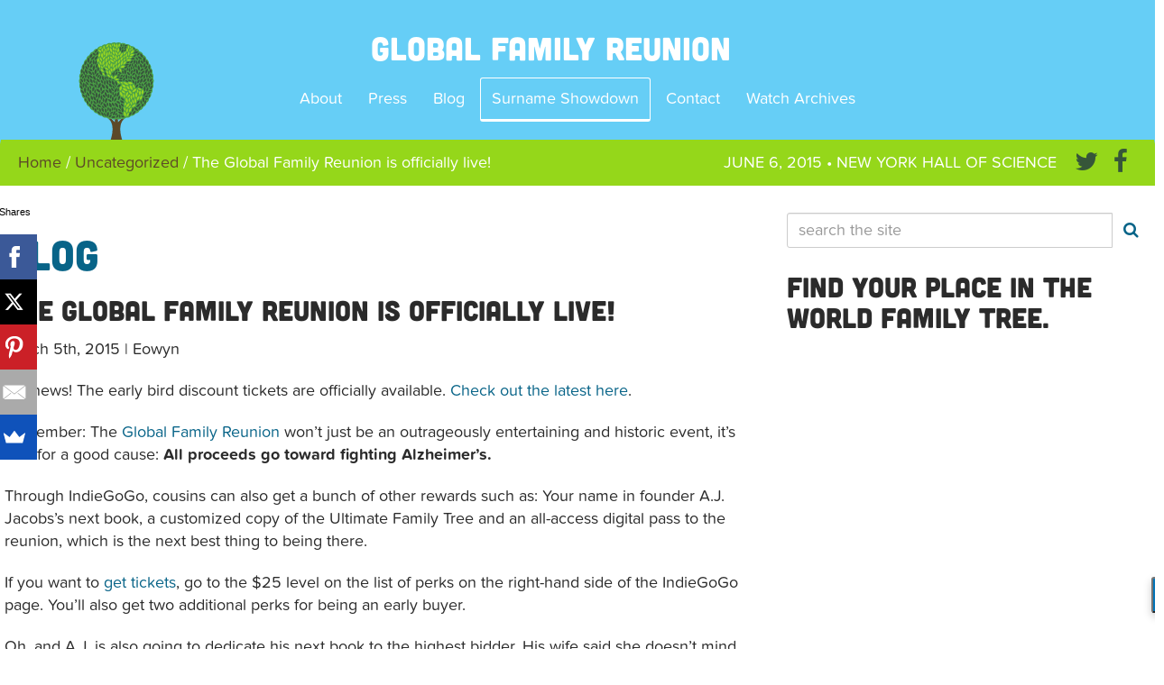

--- FILE ---
content_type: text/html; charset=UTF-8
request_url: https://globalfamilyreunion.com/blog/2015/03/05/the-global-family-reunion-is-officially-live/
body_size: 13322
content:
<!DOCTYPE html>
<html lang="en">
  <head>
	<meta charset="utf-8">
	<meta http-equiv="X-UA-Compatible" content="IE=edge">
	<meta http-equiv="Content-Type" content="text/html; charset=UTF-8" />	
	<title>The Global Family Reunion is officially live! | Global Family Reunion Global Family Reunion</title>

						
		<!-- All in One SEO 4.9.3 - aioseo.com -->
	<meta name="description" content="Big news! The early bird discount tickets are officially available. Check out the latest here. Remember: The Global Family Reunion won’t just be an outrageously entertaining and historic event, it’s also for a good cause: All proceeds go toward fighting Alzheimer’s. Through IndieGoGo, cousins can also get a bunch of other rewards such as: Your" />
	<meta name="robots" content="max-image-preview:large" />
	<meta name="author" content="Eowyn"/>
	<meta name="google-site-verification" content="zLWMM4cjfNazLw_0wyXkPsvA6QOKeODmjUrpmnam4SQ" />
	<link rel="canonical" href="https://globalfamilyreunion.com/blog/2015/03/05/the-global-family-reunion-is-officially-live/" />
	<meta name="generator" content="All in One SEO (AIOSEO) 4.9.3" />
		<meta property="og:locale" content="en_US" />
		<meta property="og:site_name" content="Global Family Reunion" />
		<meta property="og:type" content="article" />
		<meta property="og:title" content="The Global Family Reunion is officially live! | Global Family Reunion" />
		<meta property="og:description" content="Big news! The early bird discount tickets are officially available. Check out the latest here. Remember: The Global Family Reunion won’t just be an outrageously entertaining and historic event, it’s also for a good cause: All proceeds go toward fighting Alzheimer’s. Through IndieGoGo, cousins can also get a bunch of other rewards such as: Your" />
		<meta property="og:url" content="https://globalfamilyreunion.com/blog/2015/03/05/the-global-family-reunion-is-officially-live/" />
		<meta property="og:image" content="https://globalfamilyreunion.com/wp-content/uploads/2015/03/640x640-plain11.jpg" />
		<meta property="og:image:secure_url" content="https://globalfamilyreunion.com/wp-content/uploads/2015/03/640x640-plain11.jpg" />
		<meta property="og:image:width" content="640" />
		<meta property="og:image:height" content="640" />
		<meta property="article:published_time" content="2015-03-05T15:49:22+00:00" />
		<meta property="article:modified_time" content="2015-03-05T15:49:22+00:00" />
		<meta name="twitter:card" content="summary_large_image" />
		<meta name="twitter:title" content="The Global Family Reunion is officially live! | Global Family Reunion" />
		<meta name="twitter:description" content="Big news! The early bird discount tickets are officially available. Check out the latest here. Remember: The Global Family Reunion won’t just be an outrageously entertaining and historic event, it’s also for a good cause: All proceeds go toward fighting Alzheimer’s. Through IndieGoGo, cousins can also get a bunch of other rewards such as: Your" />
		<meta name="twitter:image" content="https://globalfamilyreunion.com/wp-content/uploads/2015/03/640x640-plain11.jpg" />
		<script type="application/ld+json" class="aioseo-schema">
			{"@context":"https:\/\/schema.org","@graph":[{"@type":"Article","@id":"https:\/\/globalfamilyreunion.com\/blog\/2015\/03\/05\/the-global-family-reunion-is-officially-live\/#article","name":"The Global Family Reunion is officially live! | Global Family Reunion","headline":"The Global Family Reunion is officially live!","author":{"@id":"https:\/\/globalfamilyreunion.com\/blog\/author\/eowyn\/#author"},"publisher":{"@id":"https:\/\/globalfamilyreunion.com\/#organization"},"image":{"@type":"ImageObject","url":"https:\/\/gallery.mailchimp.com\/f82987d9c20a44222e136fde9\/images\/c35ab493-b574-44cf-bdac-548ac63de69a.jpg","@id":"https:\/\/globalfamilyreunion.com\/blog\/2015\/03\/05\/the-global-family-reunion-is-officially-live\/#articleImage"},"datePublished":"2015-03-05T15:49:22+00:00","dateModified":"2015-03-05T15:49:22+00:00","inLanguage":"en-US","mainEntityOfPage":{"@id":"https:\/\/globalfamilyreunion.com\/blog\/2015\/03\/05\/the-global-family-reunion-is-officially-live\/#webpage"},"isPartOf":{"@id":"https:\/\/globalfamilyreunion.com\/blog\/2015\/03\/05\/the-global-family-reunion-is-officially-live\/#webpage"},"articleSection":"Uncategorized"},{"@type":"BreadcrumbList","@id":"https:\/\/globalfamilyreunion.com\/blog\/2015\/03\/05\/the-global-family-reunion-is-officially-live\/#breadcrumblist","itemListElement":[{"@type":"ListItem","@id":"https:\/\/globalfamilyreunion.com#listItem","position":1,"name":"Home","item":"https:\/\/globalfamilyreunion.com","nextItem":{"@type":"ListItem","@id":"https:\/\/globalfamilyreunion.com\/blog\/category\/uncategorized\/#listItem","name":"Uncategorized"}},{"@type":"ListItem","@id":"https:\/\/globalfamilyreunion.com\/blog\/category\/uncategorized\/#listItem","position":2,"name":"Uncategorized","item":"https:\/\/globalfamilyreunion.com\/blog\/category\/uncategorized\/","nextItem":{"@type":"ListItem","@id":"https:\/\/globalfamilyreunion.com\/blog\/2015\/03\/05\/the-global-family-reunion-is-officially-live\/#listItem","name":"The Global Family Reunion is officially live!"},"previousItem":{"@type":"ListItem","@id":"https:\/\/globalfamilyreunion.com#listItem","name":"Home"}},{"@type":"ListItem","@id":"https:\/\/globalfamilyreunion.com\/blog\/2015\/03\/05\/the-global-family-reunion-is-officially-live\/#listItem","position":3,"name":"The Global Family Reunion is officially live!","previousItem":{"@type":"ListItem","@id":"https:\/\/globalfamilyreunion.com\/blog\/category\/uncategorized\/#listItem","name":"Uncategorized"}}]},{"@type":"Organization","@id":"https:\/\/globalfamilyreunion.com\/#organization","name":"Global Family Reunion","description":"An Epic Family Event","url":"https:\/\/globalfamilyreunion.com\/"},{"@type":"Person","@id":"https:\/\/globalfamilyreunion.com\/blog\/author\/eowyn\/#author","url":"https:\/\/globalfamilyreunion.com\/blog\/author\/eowyn\/","name":"Eowyn","image":{"@type":"ImageObject","@id":"https:\/\/globalfamilyreunion.com\/blog\/2015\/03\/05\/the-global-family-reunion-is-officially-live\/#authorImage","url":"https:\/\/secure.gravatar.com\/avatar\/eac12949869b2c5dddc096aa8ccb28f5cce60bd13d3ecf74cad7858c7c057dd6?s=96&d=mm&r=g","width":96,"height":96,"caption":"Eowyn"}},{"@type":"WebPage","@id":"https:\/\/globalfamilyreunion.com\/blog\/2015\/03\/05\/the-global-family-reunion-is-officially-live\/#webpage","url":"https:\/\/globalfamilyreunion.com\/blog\/2015\/03\/05\/the-global-family-reunion-is-officially-live\/","name":"The Global Family Reunion is officially live! | Global Family Reunion","description":"Big news! The early bird discount tickets are officially available. Check out the latest here. Remember: The Global Family Reunion won\u2019t just be an outrageously entertaining and historic event, it\u2019s also for a good cause: All proceeds go toward fighting Alzheimer\u2019s. Through IndieGoGo, cousins can also get a bunch of other rewards such as: Your","inLanguage":"en-US","isPartOf":{"@id":"https:\/\/globalfamilyreunion.com\/#website"},"breadcrumb":{"@id":"https:\/\/globalfamilyreunion.com\/blog\/2015\/03\/05\/the-global-family-reunion-is-officially-live\/#breadcrumblist"},"author":{"@id":"https:\/\/globalfamilyreunion.com\/blog\/author\/eowyn\/#author"},"creator":{"@id":"https:\/\/globalfamilyreunion.com\/blog\/author\/eowyn\/#author"},"datePublished":"2015-03-05T15:49:22+00:00","dateModified":"2015-03-05T15:49:22+00:00"},{"@type":"WebSite","@id":"https:\/\/globalfamilyreunion.com\/#website","url":"https:\/\/globalfamilyreunion.com\/","name":"Global Family Reunion","description":"An Epic Family Event","inLanguage":"en-US","publisher":{"@id":"https:\/\/globalfamilyreunion.com\/#organization"}}]}
		</script>
		<!-- All in One SEO -->

<link rel='dns-prefetch' href='//maxcdn.bootstrapcdn.com' />
<link rel="alternate" type="application/rss+xml" title="Global Family Reunion &raquo; Feed" href="https://globalfamilyreunion.com/feed/" />
<link rel="alternate" type="application/rss+xml" title="Global Family Reunion &raquo; Comments Feed" href="https://globalfamilyreunion.com/comments/feed/" />
<link rel="alternate" title="oEmbed (JSON)" type="application/json+oembed" href="https://globalfamilyreunion.com/wp-json/oembed/1.0/embed?url=https%3A%2F%2Fglobalfamilyreunion.com%2Fblog%2F2015%2F03%2F05%2Fthe-global-family-reunion-is-officially-live%2F" />
<link rel="alternate" title="oEmbed (XML)" type="text/xml+oembed" href="https://globalfamilyreunion.com/wp-json/oembed/1.0/embed?url=https%3A%2F%2Fglobalfamilyreunion.com%2Fblog%2F2015%2F03%2F05%2Fthe-global-family-reunion-is-officially-live%2F&#038;format=xml" />
<style id='wp-img-auto-sizes-contain-inline-css' type='text/css'>
img:is([sizes=auto i],[sizes^="auto," i]){contain-intrinsic-size:3000px 1500px}
/*# sourceURL=wp-img-auto-sizes-contain-inline-css */
</style>
<style id='wp-emoji-styles-inline-css' type='text/css'>

	img.wp-smiley, img.emoji {
		display: inline !important;
		border: none !important;
		box-shadow: none !important;
		height: 1em !important;
		width: 1em !important;
		margin: 0 0.07em !important;
		vertical-align: -0.1em !important;
		background: none !important;
		padding: 0 !important;
	}
/*# sourceURL=wp-emoji-styles-inline-css */
</style>
<style id='wp-block-library-inline-css' type='text/css'>
:root{--wp-block-synced-color:#7a00df;--wp-block-synced-color--rgb:122,0,223;--wp-bound-block-color:var(--wp-block-synced-color);--wp-editor-canvas-background:#ddd;--wp-admin-theme-color:#007cba;--wp-admin-theme-color--rgb:0,124,186;--wp-admin-theme-color-darker-10:#006ba1;--wp-admin-theme-color-darker-10--rgb:0,107,160.5;--wp-admin-theme-color-darker-20:#005a87;--wp-admin-theme-color-darker-20--rgb:0,90,135;--wp-admin-border-width-focus:2px}@media (min-resolution:192dpi){:root{--wp-admin-border-width-focus:1.5px}}.wp-element-button{cursor:pointer}:root .has-very-light-gray-background-color{background-color:#eee}:root .has-very-dark-gray-background-color{background-color:#313131}:root .has-very-light-gray-color{color:#eee}:root .has-very-dark-gray-color{color:#313131}:root .has-vivid-green-cyan-to-vivid-cyan-blue-gradient-background{background:linear-gradient(135deg,#00d084,#0693e3)}:root .has-purple-crush-gradient-background{background:linear-gradient(135deg,#34e2e4,#4721fb 50%,#ab1dfe)}:root .has-hazy-dawn-gradient-background{background:linear-gradient(135deg,#faaca8,#dad0ec)}:root .has-subdued-olive-gradient-background{background:linear-gradient(135deg,#fafae1,#67a671)}:root .has-atomic-cream-gradient-background{background:linear-gradient(135deg,#fdd79a,#004a59)}:root .has-nightshade-gradient-background{background:linear-gradient(135deg,#330968,#31cdcf)}:root .has-midnight-gradient-background{background:linear-gradient(135deg,#020381,#2874fc)}:root{--wp--preset--font-size--normal:16px;--wp--preset--font-size--huge:42px}.has-regular-font-size{font-size:1em}.has-larger-font-size{font-size:2.625em}.has-normal-font-size{font-size:var(--wp--preset--font-size--normal)}.has-huge-font-size{font-size:var(--wp--preset--font-size--huge)}.has-text-align-center{text-align:center}.has-text-align-left{text-align:left}.has-text-align-right{text-align:right}.has-fit-text{white-space:nowrap!important}#end-resizable-editor-section{display:none}.aligncenter{clear:both}.items-justified-left{justify-content:flex-start}.items-justified-center{justify-content:center}.items-justified-right{justify-content:flex-end}.items-justified-space-between{justify-content:space-between}.screen-reader-text{border:0;clip-path:inset(50%);height:1px;margin:-1px;overflow:hidden;padding:0;position:absolute;width:1px;word-wrap:normal!important}.screen-reader-text:focus{background-color:#ddd;clip-path:none;color:#444;display:block;font-size:1em;height:auto;left:5px;line-height:normal;padding:15px 23px 14px;text-decoration:none;top:5px;width:auto;z-index:100000}html :where(.has-border-color){border-style:solid}html :where([style*=border-top-color]){border-top-style:solid}html :where([style*=border-right-color]){border-right-style:solid}html :where([style*=border-bottom-color]){border-bottom-style:solid}html :where([style*=border-left-color]){border-left-style:solid}html :where([style*=border-width]){border-style:solid}html :where([style*=border-top-width]){border-top-style:solid}html :where([style*=border-right-width]){border-right-style:solid}html :where([style*=border-bottom-width]){border-bottom-style:solid}html :where([style*=border-left-width]){border-left-style:solid}html :where(img[class*=wp-image-]){height:auto;max-width:100%}:where(figure){margin:0 0 1em}html :where(.is-position-sticky){--wp-admin--admin-bar--position-offset:var(--wp-admin--admin-bar--height,0px)}@media screen and (max-width:600px){html :where(.is-position-sticky){--wp-admin--admin-bar--position-offset:0px}}

/*# sourceURL=wp-block-library-inline-css */
</style><style id='global-styles-inline-css' type='text/css'>
:root{--wp--preset--aspect-ratio--square: 1;--wp--preset--aspect-ratio--4-3: 4/3;--wp--preset--aspect-ratio--3-4: 3/4;--wp--preset--aspect-ratio--3-2: 3/2;--wp--preset--aspect-ratio--2-3: 2/3;--wp--preset--aspect-ratio--16-9: 16/9;--wp--preset--aspect-ratio--9-16: 9/16;--wp--preset--color--black: #000000;--wp--preset--color--cyan-bluish-gray: #abb8c3;--wp--preset--color--white: #ffffff;--wp--preset--color--pale-pink: #f78da7;--wp--preset--color--vivid-red: #cf2e2e;--wp--preset--color--luminous-vivid-orange: #ff6900;--wp--preset--color--luminous-vivid-amber: #fcb900;--wp--preset--color--light-green-cyan: #7bdcb5;--wp--preset--color--vivid-green-cyan: #00d084;--wp--preset--color--pale-cyan-blue: #8ed1fc;--wp--preset--color--vivid-cyan-blue: #0693e3;--wp--preset--color--vivid-purple: #9b51e0;--wp--preset--gradient--vivid-cyan-blue-to-vivid-purple: linear-gradient(135deg,rgb(6,147,227) 0%,rgb(155,81,224) 100%);--wp--preset--gradient--light-green-cyan-to-vivid-green-cyan: linear-gradient(135deg,rgb(122,220,180) 0%,rgb(0,208,130) 100%);--wp--preset--gradient--luminous-vivid-amber-to-luminous-vivid-orange: linear-gradient(135deg,rgb(252,185,0) 0%,rgb(255,105,0) 100%);--wp--preset--gradient--luminous-vivid-orange-to-vivid-red: linear-gradient(135deg,rgb(255,105,0) 0%,rgb(207,46,46) 100%);--wp--preset--gradient--very-light-gray-to-cyan-bluish-gray: linear-gradient(135deg,rgb(238,238,238) 0%,rgb(169,184,195) 100%);--wp--preset--gradient--cool-to-warm-spectrum: linear-gradient(135deg,rgb(74,234,220) 0%,rgb(151,120,209) 20%,rgb(207,42,186) 40%,rgb(238,44,130) 60%,rgb(251,105,98) 80%,rgb(254,248,76) 100%);--wp--preset--gradient--blush-light-purple: linear-gradient(135deg,rgb(255,206,236) 0%,rgb(152,150,240) 100%);--wp--preset--gradient--blush-bordeaux: linear-gradient(135deg,rgb(254,205,165) 0%,rgb(254,45,45) 50%,rgb(107,0,62) 100%);--wp--preset--gradient--luminous-dusk: linear-gradient(135deg,rgb(255,203,112) 0%,rgb(199,81,192) 50%,rgb(65,88,208) 100%);--wp--preset--gradient--pale-ocean: linear-gradient(135deg,rgb(255,245,203) 0%,rgb(182,227,212) 50%,rgb(51,167,181) 100%);--wp--preset--gradient--electric-grass: linear-gradient(135deg,rgb(202,248,128) 0%,rgb(113,206,126) 100%);--wp--preset--gradient--midnight: linear-gradient(135deg,rgb(2,3,129) 0%,rgb(40,116,252) 100%);--wp--preset--font-size--small: 13px;--wp--preset--font-size--medium: 20px;--wp--preset--font-size--large: 36px;--wp--preset--font-size--x-large: 42px;--wp--preset--spacing--20: 0.44rem;--wp--preset--spacing--30: 0.67rem;--wp--preset--spacing--40: 1rem;--wp--preset--spacing--50: 1.5rem;--wp--preset--spacing--60: 2.25rem;--wp--preset--spacing--70: 3.38rem;--wp--preset--spacing--80: 5.06rem;--wp--preset--shadow--natural: 6px 6px 9px rgba(0, 0, 0, 0.2);--wp--preset--shadow--deep: 12px 12px 50px rgba(0, 0, 0, 0.4);--wp--preset--shadow--sharp: 6px 6px 0px rgba(0, 0, 0, 0.2);--wp--preset--shadow--outlined: 6px 6px 0px -3px rgb(255, 255, 255), 6px 6px rgb(0, 0, 0);--wp--preset--shadow--crisp: 6px 6px 0px rgb(0, 0, 0);}:where(.is-layout-flex){gap: 0.5em;}:where(.is-layout-grid){gap: 0.5em;}body .is-layout-flex{display: flex;}.is-layout-flex{flex-wrap: wrap;align-items: center;}.is-layout-flex > :is(*, div){margin: 0;}body .is-layout-grid{display: grid;}.is-layout-grid > :is(*, div){margin: 0;}:where(.wp-block-columns.is-layout-flex){gap: 2em;}:where(.wp-block-columns.is-layout-grid){gap: 2em;}:where(.wp-block-post-template.is-layout-flex){gap: 1.25em;}:where(.wp-block-post-template.is-layout-grid){gap: 1.25em;}.has-black-color{color: var(--wp--preset--color--black) !important;}.has-cyan-bluish-gray-color{color: var(--wp--preset--color--cyan-bluish-gray) !important;}.has-white-color{color: var(--wp--preset--color--white) !important;}.has-pale-pink-color{color: var(--wp--preset--color--pale-pink) !important;}.has-vivid-red-color{color: var(--wp--preset--color--vivid-red) !important;}.has-luminous-vivid-orange-color{color: var(--wp--preset--color--luminous-vivid-orange) !important;}.has-luminous-vivid-amber-color{color: var(--wp--preset--color--luminous-vivid-amber) !important;}.has-light-green-cyan-color{color: var(--wp--preset--color--light-green-cyan) !important;}.has-vivid-green-cyan-color{color: var(--wp--preset--color--vivid-green-cyan) !important;}.has-pale-cyan-blue-color{color: var(--wp--preset--color--pale-cyan-blue) !important;}.has-vivid-cyan-blue-color{color: var(--wp--preset--color--vivid-cyan-blue) !important;}.has-vivid-purple-color{color: var(--wp--preset--color--vivid-purple) !important;}.has-black-background-color{background-color: var(--wp--preset--color--black) !important;}.has-cyan-bluish-gray-background-color{background-color: var(--wp--preset--color--cyan-bluish-gray) !important;}.has-white-background-color{background-color: var(--wp--preset--color--white) !important;}.has-pale-pink-background-color{background-color: var(--wp--preset--color--pale-pink) !important;}.has-vivid-red-background-color{background-color: var(--wp--preset--color--vivid-red) !important;}.has-luminous-vivid-orange-background-color{background-color: var(--wp--preset--color--luminous-vivid-orange) !important;}.has-luminous-vivid-amber-background-color{background-color: var(--wp--preset--color--luminous-vivid-amber) !important;}.has-light-green-cyan-background-color{background-color: var(--wp--preset--color--light-green-cyan) !important;}.has-vivid-green-cyan-background-color{background-color: var(--wp--preset--color--vivid-green-cyan) !important;}.has-pale-cyan-blue-background-color{background-color: var(--wp--preset--color--pale-cyan-blue) !important;}.has-vivid-cyan-blue-background-color{background-color: var(--wp--preset--color--vivid-cyan-blue) !important;}.has-vivid-purple-background-color{background-color: var(--wp--preset--color--vivid-purple) !important;}.has-black-border-color{border-color: var(--wp--preset--color--black) !important;}.has-cyan-bluish-gray-border-color{border-color: var(--wp--preset--color--cyan-bluish-gray) !important;}.has-white-border-color{border-color: var(--wp--preset--color--white) !important;}.has-pale-pink-border-color{border-color: var(--wp--preset--color--pale-pink) !important;}.has-vivid-red-border-color{border-color: var(--wp--preset--color--vivid-red) !important;}.has-luminous-vivid-orange-border-color{border-color: var(--wp--preset--color--luminous-vivid-orange) !important;}.has-luminous-vivid-amber-border-color{border-color: var(--wp--preset--color--luminous-vivid-amber) !important;}.has-light-green-cyan-border-color{border-color: var(--wp--preset--color--light-green-cyan) !important;}.has-vivid-green-cyan-border-color{border-color: var(--wp--preset--color--vivid-green-cyan) !important;}.has-pale-cyan-blue-border-color{border-color: var(--wp--preset--color--pale-cyan-blue) !important;}.has-vivid-cyan-blue-border-color{border-color: var(--wp--preset--color--vivid-cyan-blue) !important;}.has-vivid-purple-border-color{border-color: var(--wp--preset--color--vivid-purple) !important;}.has-vivid-cyan-blue-to-vivid-purple-gradient-background{background: var(--wp--preset--gradient--vivid-cyan-blue-to-vivid-purple) !important;}.has-light-green-cyan-to-vivid-green-cyan-gradient-background{background: var(--wp--preset--gradient--light-green-cyan-to-vivid-green-cyan) !important;}.has-luminous-vivid-amber-to-luminous-vivid-orange-gradient-background{background: var(--wp--preset--gradient--luminous-vivid-amber-to-luminous-vivid-orange) !important;}.has-luminous-vivid-orange-to-vivid-red-gradient-background{background: var(--wp--preset--gradient--luminous-vivid-orange-to-vivid-red) !important;}.has-very-light-gray-to-cyan-bluish-gray-gradient-background{background: var(--wp--preset--gradient--very-light-gray-to-cyan-bluish-gray) !important;}.has-cool-to-warm-spectrum-gradient-background{background: var(--wp--preset--gradient--cool-to-warm-spectrum) !important;}.has-blush-light-purple-gradient-background{background: var(--wp--preset--gradient--blush-light-purple) !important;}.has-blush-bordeaux-gradient-background{background: var(--wp--preset--gradient--blush-bordeaux) !important;}.has-luminous-dusk-gradient-background{background: var(--wp--preset--gradient--luminous-dusk) !important;}.has-pale-ocean-gradient-background{background: var(--wp--preset--gradient--pale-ocean) !important;}.has-electric-grass-gradient-background{background: var(--wp--preset--gradient--electric-grass) !important;}.has-midnight-gradient-background{background: var(--wp--preset--gradient--midnight) !important;}.has-small-font-size{font-size: var(--wp--preset--font-size--small) !important;}.has-medium-font-size{font-size: var(--wp--preset--font-size--medium) !important;}.has-large-font-size{font-size: var(--wp--preset--font-size--large) !important;}.has-x-large-font-size{font-size: var(--wp--preset--font-size--x-large) !important;}
/*# sourceURL=global-styles-inline-css */
</style>

<style id='classic-theme-styles-inline-css' type='text/css'>
/*! This file is auto-generated */
.wp-block-button__link{color:#fff;background-color:#32373c;border-radius:9999px;box-shadow:none;text-decoration:none;padding:calc(.667em + 2px) calc(1.333em + 2px);font-size:1.125em}.wp-block-file__button{background:#32373c;color:#fff;text-decoration:none}
/*# sourceURL=/wp-includes/css/classic-themes.min.css */
</style>
<link rel='stylesheet' id='bootstrapstyle-css' href='https://globalfamilyreunion.com/wp-content/plugins/bootstrap-collapse/css/bootstrap.css?ver=6.9' type='text/css' media='all' />
<link rel='stylesheet' id='FontAwesome-css' href='//maxcdn.bootstrapcdn.com/font-awesome/4.3.0/css/font-awesome.min.css?ver=2.0' type='text/css' media='screen' />
<link rel='stylesheet' id='imprint_bootstrap-css' href='https://globalfamilyreunion.com/wp-content/themes/imprint/css/bootstrap.css?ver=3.0' type='text/css' media='screen' />
<link rel='stylesheet' id='imprint_comments-css' href='https://globalfamilyreunion.com/wp-content/themes/imprint/css/comments.css?ver=1.0' type='text/css' media='screen' />
<link rel='stylesheet' id='imprint_base_styles-css' href='https://globalfamilyreunion.com/wp-content/themes/imprint/css/base.css?ver=1.5' type='text/css' media='screen' />
<link rel='stylesheet' id='easy_table_style-css' href='https://globalfamilyreunion.com/wp-content/plugins/easy-table/themes/default/style.css?ver=1.8' type='text/css' media='all' />
<link rel='stylesheet' id='__EPYT__style-css' href='https://globalfamilyreunion.com/wp-content/plugins/youtube-embed-plus/styles/ytprefs.min.css?ver=14.2.4' type='text/css' media='all' />
<style id='__EPYT__style-inline-css' type='text/css'>

                .epyt-gallery-thumb {
                        width: 33.333%;
                }
                
/*# sourceURL=__EPYT__style-inline-css */
</style>
<link rel='stylesheet' id='IC_Styles-css' href='https://globalfamilyreunion.com/wp-content/themes/globalfamilyreunion/themestyle.css?v4&#038;ver=1.2' type='text/css' media='screen' />
<link rel='stylesheet' id='overlay_styles-css' href='https://globalfamilyreunion.com/wp-content/themes/globalfamilyreunion/style.css?ver=1.3' type='text/css' media='screen' />
<script type="text/javascript" src="https://globalfamilyreunion.com/wp-includes/js/jquery/jquery.min.js?ver=3.7.1" id="jquery-core-js"></script>
<script type="text/javascript" src="https://globalfamilyreunion.com/wp-includes/js/jquery/jquery-migrate.min.js?ver=3.4.1" id="jquery-migrate-js"></script>
<script type="text/javascript" src="https://globalfamilyreunion.com/wp-content/plugins/outthink-reviews/js/jquery.cycle.all.min.js?ver=6.9" id="jquery-cycle-js"></script>
<script type="text/javascript" src="https://globalfamilyreunion.com/wp-content/plugins/bootstrap-collapse/js/bootstrap-collapse.js?ver=6.9" id="bootstrapjs-js"></script>
<script type="text/javascript" src="https://globalfamilyreunion.com/wp-content/plugins/bootstrap-collapse/js/bootstrap-transition.js?ver=6.9" id="bootstrapjst-js"></script>
<script type="text/javascript" id="__ytprefs__-js-extra">
/* <![CDATA[ */
var _EPYT_ = {"ajaxurl":"https://globalfamilyreunion.com/wp-admin/admin-ajax.php","security":"d400daa970","gallery_scrolloffset":"20","eppathtoscripts":"https://globalfamilyreunion.com/wp-content/plugins/youtube-embed-plus/scripts/","eppath":"https://globalfamilyreunion.com/wp-content/plugins/youtube-embed-plus/","epresponsiveselector":"[\"iframe.__youtube_prefs_widget__\"]","epdovol":"1","version":"14.2.4","evselector":"iframe.__youtube_prefs__[src], iframe[src*=\"youtube.com/embed/\"], iframe[src*=\"youtube-nocookie.com/embed/\"]","ajax_compat":"","maxres_facade":"eager","ytapi_load":"light","pause_others":"","stopMobileBuffer":"1","facade_mode":"","not_live_on_channel":""};
//# sourceURL=__ytprefs__-js-extra
/* ]]> */
</script>
<script type="text/javascript" src="https://globalfamilyreunion.com/wp-content/plugins/youtube-embed-plus/scripts/ytprefs.min.js?ver=14.2.4" id="__ytprefs__-js"></script>
<link rel="https://api.w.org/" href="https://globalfamilyreunion.com/wp-json/" /><link rel="alternate" title="JSON" type="application/json" href="https://globalfamilyreunion.com/wp-json/wp/v2/posts/1325" /><link rel="EditURI" type="application/rsd+xml" title="RSD" href="https://globalfamilyreunion.com/xmlrpc.php?rsd" />
<meta name="generator" content="WordPress 6.9" />
<link rel='shortlink' href='https://globalfamilyreunion.com/?p=1325' />
	<style type="text/css">
        
.accordion-inner {
  border-top: 1px solid #e5e5e5;
  padding: 9px 15px;
}

.accordion-toggle {
  color: #21759B !important;
  cursor: pointer;
}
.accordion-group {
  border: 1px solid #e5e5e5;
  border-radius: 4px 4px 4px 4px;
  margin-bottom: 2px;
}

    </style><!-- Facebook Pixel Code -->
<script>
!function(f,b,e,v,n,t,s){if(f.fbq)return;n=f.fbq=function(){n.callMethod?
n.callMethod.apply(n,arguments):n.queue.push(arguments)};if(!f._fbq)f._fbq=n;
n.push=n;n.loaded=!0;n.version='2.0';n.queue=[];t=b.createElement(e);t.async=!0;
t.src=v;s=b.getElementsByTagName(e)[0];s.parentNode.insertBefore(t,s)}(window,
document,'script','https://connect.facebook.net/en_US/fbevents.js');
fbq('init', '1570083696640747'); // Insert your pixel ID here.
fbq('track', 'PageView');
</script>
<noscript><img height="1" width="1" style="display:none"
src="https://www.facebook.com/tr?id=1570083696640747&ev=PageView&noscript=1"
/></noscript>
<!-- DO NOT MODIFY -->
<!-- End Facebook Pixel Code -->
		<script src="//use.typekit.net/ujn3pym.js"></script>
		<script>try{Typekit.load();}catch(e){}</script>


				<script type="text/javascript" charset="utf-8">
		jQuery(document).ready(function() {
			jQuery(".social a").each(function() {
				var href = jQuery(this).attr("href");
				var retailer = jQuery(this).attr("class");
				var text = jQuery(this).text();
				jQuery(this).click(function(event) { // when someone clicks these links=
					ga(
						'send',
						'event',
						'Social Link',
						href,
						text
					);
				});
			});
			jQuery("a.otTrack, .bookseller-links a, .trackLinks a").each(function() {
				var href = jQuery(this).attr("href");
				var retailer = jQuery(this).attr("class");
				var text = jQuery(this).text();
				jQuery(this).click(function(event) { // when someone clicks these links=
					ga(
						'send',
						'event',
						'book-link',
						href,
						retailer
					);
				});
			});


			jQuery("form.otmg_login_form").each(function() {
					var jqForm = jQuery(this);
					var jsForm = this;
					jqForm.submit(function(event) { // when someone submits the form(s)
						event.preventDefault(); // don't submit the form yet
						ga(
							'send',
							'event',
							'Form',
							'Submitted',
							'User Login'
						);
						setTimeout(function() { // now wait 300 milliseconds...
							jsForm.submit(); // ... and continue with the form submission
						},300);
					});
				});
				jQuery("form.otmg_register_form").each(function() {
						var jqForm = jQuery(this);
						var jsForm = this;
						jqForm.submit(function(event) { // when someone submits the form(s)
							event.preventDefault(); // don't submit the form yet
							ga(
								'send',
								'event',
								'Form',
								'Submitted',
								'User Registration'
							);
							setTimeout(function() { // now wait 300 milliseconds...
								jsForm.submit(); // ... and continue with the form submission
							},300);
						});
					});

		});
		</script>
<style type="text/css" media="screen">
	#wp-admin-bar-robots-alert a {
	    color: #CCA300 !important;
	    text-transform: uppercase;
	    text-shadow: 1px 1px 0 #000;
	}
</style>
<meta name="viewport" content="width=device-width, initial-scale=1.0">	    <!-- HTML5 shim and Respond.js for IE8 support of HTML5 elements and media queries -->
	       <!-- WARNING: Respond.js doesn't work if you view the page via file:// -->
	       <!--[if lt IE 9]>
	         <script src="https://oss.maxcdn.com/html5shiv/3.7.2/html5shiv.min.js"></script>
	         <script src="https://oss.maxcdn.com/respond/1.4.2/respond.min.js"></script>
	       <![endif]-->
		
  </head>

  <body id="blog" class="wp-singular post-template-default single single-post postid-1325 single-format-standard wp-theme-imprint wp-child-theme-globalfamilyreunion">
	  
	<section class="body-wrap">
    <!-- Static navbar -->
    <nav class="navbar navbar-default header">
      <div class="container">
        <div class="navbar-header">
          <button type="button" class="navbar-toggle collapsed" data-toggle="collapse" data-target="#navbar" aria-expanded="false" aria-controls="navbar">
            <span class="sr-only">Toggle navigation</span>
            <span class="icon-bar first"></span>
            <span class="icon-bar middle"></span>
            <span class="icon-bar last"></span>
          </button>
          <a class="navbar-brand" href="https://globalfamilyreunion.com">Global Family Reunion</a>
        </div>
        <div id="navbar" class="navbar-collapse collapse">
							<ul id="menu-menu-1" class="nav navbar-nav"><li id="menu-item-11" class="menu-item menu-item-type-post_type menu-item-object-page menu-item-11"><a title="About" href="https://globalfamilyreunion.com/about/">About</a></li>
<li id="menu-item-1504" class="menu-item menu-item-type-post_type menu-item-object-page menu-item-1504"><a title="Press" href="https://globalfamilyreunion.com/press/">Press</a></li>
<li id="menu-item-1741" class="menu-item menu-item-type-post_type menu-item-object-page current_page_parent menu-item-1741"><a title="Blog" href="https://globalfamilyreunion.com/blog/">Blog</a></li>
<li id="menu-item-1739" class="btn btn-trans menu-item menu-item-type-custom menu-item-object-custom menu-item-1739"><a title="Surname Showdown" href="https://www.crowdrise.com/GlobalFamilyReunion">Surname Showdown</a></li>
<li id="menu-item-13" class="menu-item menu-item-type-post_type menu-item-object-page menu-item-13"><a title="Contact" href="https://globalfamilyreunion.com/contact/">Contact</a></li>
<li id="menu-item-2177" class="menu-item menu-item-type-custom menu-item-object-custom menu-item-2177"><a title="Watch Archives" href="https://2015.globalfamilyreunion.com/archives/">Watch Archives</a></li>
</ul>					<div class="social">
		<a class="twitter" rel="me" href="http://twitter.com/globalreunion15" alt="Connect with Global Family Reunion on Twitter"><i class="fa fa-twitter"></i> <span class="is_desc_text">Twitter</span></a><a class="facebook" rel="me" href="https://www.facebook.com/pages/Global-Family-Reunion/223798427785665" alt="Connect with Global Family Reunion on Facebook"><i class="fa fa-facebook"></i> <span class="is_desc_text">Facebook</span></a>	</div>
			        </div><!--/.nav-collapse -->
      </div>
    </nav>
			<nav class="subnav-green">
			<div class="container">
				<div class="row">
					<div class="col-md-6">
						<ul class="breadcrumb"><li><a href="https://globalfamilyreunion.com">Home</a></li> <span class="divider">/</span> <li><a href="https://globalfamilyreunion.com/blog/category/uncategorized/" rel="category tag">Uncategorized</a></li> <span class='divider'>/</span> <li>The Global Family Reunion is officially live!</li></ul>					</div><!--end col-md-6 -->
					<div class="col-md-6">
							<div class="social">
		<a class="twitter" rel="me" href="http://twitter.com/globalreunion15" alt="Connect with Global Family Reunion on Twitter"><i class="fa fa-twitter"></i> <span class="is_desc_text">Twitter</span></a><a class="facebook" rel="me" href="https://www.facebook.com/pages/Global-Family-Reunion/223798427785665" alt="Connect with Global Family Reunion on Facebook"><i class="fa fa-facebook"></i> <span class="is_desc_text">Facebook</span></a>	</div>
						<p class="breadcrumb ta-right"> JUNE 6, 2015 &bull; NEW YORK HALL OF SCIENCE</p>
					</div>
				</div><!--end row -->
			</div><!--end container -->
		</nav>		
		
		<div class="container blog content">
		<div class="row">
			<div class="col-md-8 entry">
				<div class="headline">
											<h1 class="pagetitle">
														<a href="https://globalfamilyreunion.com/blog/">Blog</a> <a class="rss" href="https://globalfamilyreunion.com/feed/"><i class="icon-rss"></i></a>
						</h1>
										</div>
																<div class="post-wrap post-">
	<h3 class="post_title">
					The Global Family Reunion is officially live!				</h3>
					<p class="byline">March 5th, 2015 | Eowyn </p>
				<div class="post-content">
	<p>Big news! The early bird discount tickets are officially available. <a href="https://www.indiegogo.com/projects/the-global-family-reunion-festival/x/10034969" target="_blank">Check out the latest here</a>.</p>
<p>Remember: The <a href="https://globalfamilyreunion.com" target="_blank">Global Family Reunion</a> won’t just be an outrageously entertaining and historic event, it’s also for a good cause: <strong>All proceeds go toward fighting Alzheimer’s. </strong></p>
<p><img fetchpriority="high" decoding="async" src="https://gallery.mailchimp.com/f82987d9c20a44222e136fde9/images/c35ab493-b574-44cf-bdac-548ac63de69a.jpg" alt="" width="250" height="274" align="right" />Through IndieGoGo, cousins can also get a bunch of other rewards such as: Your name in founder A.J. Jacobs’s next book, a customized copy of the Ultimate Family Tree and an all-access digital pass to the reunion, which is the next best thing to being there.</p>
<p>If you want to <a href="https://www.indiegogo.com/projects/the-global-family-reunion-festival/x/10034969" target="_blank">get tickets</a>, go to the $25 level on the list of perks on the right-hand side of the IndieGoGo page. You&#8217;ll also get two additional perks for being an early buyer.</p>
<p>Oh, and A.J. is also going to dedicate his next book to the highest bidder. His wife said she doesn’t mind. For a good cause and all that, she said through moderately gritted teeth.</p>
<p>If you haven’t been connected to the tree yet, the reason is that our researchers are overwhelmed with requests. But if you buy a ticket, you will shoot right to the top of the priority list, and we promise to put all our resources into seeing how you’re related to A.J. and George Clooney and Albert Einstein and Nelson Mandela and everyone in between.</p>
<p><img decoding="async" class="" src="https://gallery.mailchimp.com/f82987d9c20a44222e136fde9/images/d40fcb50-9955-4ad4-ba19-7c99628fb246.jpg" alt="" width="239" height="142" align="left" /></p>
<p>Whether you come in person or to one of the satellite events, we’ve got a <a href="https://globalfamilyreunion.com/about/presenters/" target="_blank">wonderful show for you</a>. In addition to Henry Louis Gates, Dr. Oz and comedians Nick Kroll and Michael Ian Black, we also have Andy Borowitz and NPR&#8217;s Scott Simon.</p>
<p>Not to mention activities including a family-themed scavenger hunt, story-telling workshops, the world&#8217;s biggest family photo, potato sack races, and even Frisbee world champions showing off their mad Frisbee skills.</p>
<p>In other news, it&#8217;s been a busy month for spreading the word to all our cousins here and abroad. The GFR team traveled to Utah for the incredibly massive and wonderful RootsTech conference. AJ was a <a href="https://rootstech.org/video/4066621600001" target="_blank">keynote speaker</a> right before his cousin Donny Osmond (who is his aunt&#8217;s third cousin four times removed&#8217;s husband&#8217;s granddaughter&#8217;s husband&#8217;s great nephew). Just <span class="aBn" tabindex="0" data-term="goog_1462439219"><span class="aQJ">yesterday</span></span>, A.J. participated in a <a href="https://t.signaledue.com/e1t/c/5/f18dQhb0S7lC8dDMPbW2n0x6l2B9nMJW7t5XYg1p1tPzW643Sm84XHDFqW7dKLV856dWZyf3scPlH02?t=https%3A%2F%2Fwww.reddit.com%2Fr%2FIAmA%2Fcomments%2F2xxgho%2Fi_am_aj_jacobs_author_of_the_year_of_living%2F&amp;si=6401152061538304&amp;pi=3db67a4a-ad11-47b3-cb7f-de299a8795e3" target="_blank">Reddit AMA (Ask Me Anything</a>) in which they asked him about the Global Family Reunion, and also his favorite cheese. And he continues to appear in People magazine, most recently interviewing actress Olivia Munn, who is half Chinese, half-Irish (pictured above).</p>
<p>And finally, we&#8217;d like to welcome more amazing partners, including Findmypast, 23andMe, FamilyTree DNA, in addition to MyHeritage, FamilySearch, Geni and WikiTree.</p>
<p>Now please <a href="https://www.indiegogo.com/projects/the-global-family-reunion-festival/x/10034969" target="_blank">go buy those tickets</a> and support the fight against Alzheimer&#8217;s!</p>
			<div class="share-links">
				<div class="postmeta">
					<div class="tweet float-left">
						<a href="http://twitter.com/share" class="twitter-share-button" data-url="https://globalfamilyreunion.com/blog/2015/03/05/the-global-family-reunion-is-officially-live/" data-text="The Global Family Reunion is officially live!" data-count="horizontal" data-via="">Tweet This</a>
					</div>
					<div class="float-left facebook">
						<span class="facelike" src="http://www.facebook.com/plugins/like.php?href=https://globalfamilyreunion.com/blog/2015/03/05/the-global-family-reunion-is-officially-live/&amp;layout=button_count&amp;show_faces=false&amp;width=85&amp;action=like&amp;colorscheme=light&amp;height=21"></span>
					</div>
					<div class="plusone float-left">
						<g:plusone size="medium" annotation="inline" width="95" href="https://globalfamilyreunion.com/blog/2015/03/05/the-global-family-reunion-is-officially-live/"></g:plusone>

					</div>
					<div class="float-left linkedin">
						<script type="IN/Share" data-url="https://globalfamilyreunion.com/blog/2015/03/05/the-global-family-reunion-is-officially-live/" data-counter="right"></script>
					</div>
										<div class="clr"></div>
				</div>
			</div>
	<hr>
<!-- You can start editing here. -->
<div class="comment-box">
	<a name="comments"></a>

			<!-- If comments are closed. -->
		<p class="nocomments">Comments are closed.</p>

	

</div><!--END comment-box-->
	</div><!--END post-content-->
</div><!--END post-->										<div class="pagination pagination-centered">
											</div>
								</div><!--end col-md-8 -->
			<div class="sidebar col-md-4">
			<div id="search-2" class="widget widget_search"><form class="form-search" method="get" action="https://globalfamilyreunion.com" id="searchform">
	<div class="input-group">
		<input type="text" placeholder="search the site" name="s"type="text" class="form-control">		
		<span class="input-group-btn">
			<button type="submit" class="btn btn-link" >
				<i class="fa fa-search"></i>
			</button>
		</span>
	</div><!-- /input-group -->
</form></div><div id="text-4" class="widget widget_text"><h3 class="widgettitle"><span class="inside">Find your place in the World Family Tree. </span></h3>			<div class="textwidget"><div id="wufoo-zkin2kd1nnoluv">
Fill out my <a href="https://globalfamilyreunion.wufoo.com/forms/zkin2kd1nnoluv">online form</a>.
</div>
<script type="text/javascript">var zkin2kd1nnoluv;(function(d, t) {
var s = d.createElement(t), options = {
'userName':'globalfamilyreunion',
'formHash':'zkin2kd1nnoluv',
'autoResize':true,
'height':'825',
'async':true,
'host':'wufoo.com',
'header':'show',
'ssl':true};
s.src = ('https:' == d.location.protocol ? 'https://' : 'https://') + 'wufoo.com/scripts/embed/form.js';
s.onload = s.onreadystatechange = function() {
var rs = this.readyState; if (rs) if (rs != 'complete') if (rs != 'loaded') return;
try { zkin2kd1nnoluv = new WufooForm();zkin2kd1nnoluv.initialize(options);zkin2kd1nnoluv.display(); } catch (e) {}};
var scr = d.getElementsByTagName(t)[0], par = scr.parentNode; par.insertBefore(s, scr);
})(document, 'script');</script></div>
		</div>
		<div id="recent-posts-2" class="widget widget_recent_entries">
		<h3 class="widgettitle"><span class="inside">Recent Posts</span></h3>
		<ul>
											<li>
					<a href="https://globalfamilyreunion.com/blog/2015/06/07/thoughts-from-the-chief-cousin-coordinator/">Thoughts from the Chief Cousin Coordinator</a>
									</li>
											<li>
					<a href="https://globalfamilyreunion.com/blog/2015/06/03/global-family-reunion-partners-with-legacy-com/">Global Family Reunion Partners with Legacy.com</a>
									</li>
											<li>
					<a href="https://globalfamilyreunion.com/blog/2015/06/02/global-family-reunion-partners-with-uppababy/">Global Family Reunion Partners with UPPAbaby</a>
									</li>
											<li>
					<a href="https://globalfamilyreunion.com/blog/2015/05/26/meet-cousin-sasha-martin/">Meet Cousin Sasha Martin</a>
									</li>
											<li>
					<a href="https://globalfamilyreunion.com/blog/2015/05/25/all-about-the-second-life-branch-party/">All About the Second Life Branch Party</a>
									</li>
					</ul>

		</div><div id="categories-2" class="widget widget_categories"><h3 class="widgettitle"><span class="inside">Topics</span></h3>
			<ul>
					<li class="cat-item cat-item-6"><a href="https://globalfamilyreunion.com/blog/category/i-am-a-cousin/">&quot;I Am A Cousin&quot;</a>
</li>
	<li class="cat-item cat-item-11"><a href="https://globalfamilyreunion.com/blog/category/articles/">Articles</a>
</li>
	<li class="cat-item cat-item-14"><a href="https://globalfamilyreunion.com/blog/category/dna/">DNA</a>
</li>
	<li class="cat-item cat-item-5"><a href="https://globalfamilyreunion.com/blog/category/family-history-month-challenge/">Family History Month Challenge</a>
</li>
	<li class="cat-item cat-item-9"><a href="https://globalfamilyreunion.com/blog/category/famous-cousins/">Famous Cousins</a>
</li>
	<li class="cat-item cat-item-15"><a href="https://globalfamilyreunion.com/blog/category/guest-posts/">Guest Posts</a>
</li>
	<li class="cat-item cat-item-8"><a href="https://globalfamilyreunion.com/blog/category/newsletter/">Newsletter</a>
</li>
	<li class="cat-item cat-item-12"><a href="https://globalfamilyreunion.com/blog/category/photos/">Photos</a>
</li>
	<li class="cat-item cat-item-10"><a href="https://globalfamilyreunion.com/blog/category/press-releases/">Press Releases</a>
</li>
	<li class="cat-item cat-item-7"><a href="https://globalfamilyreunion.com/blog/category/tips/">Tips</a>
</li>
	<li class="cat-item cat-item-1"><a href="https://globalfamilyreunion.com/blog/category/uncategorized/">Uncategorized</a>
</li>
	<li class="cat-item cat-item-13"><a href="https://globalfamilyreunion.com/blog/category/videos/">Videos</a>
</li>
			</ul>

			</div>	
</div>			<div class="clr"></div>
		</div><!--end row -->
	</div><!--end container -->
	<section class="green-wrap green-leaves">
				<p class="ta-center">
			<a href="http://2015.globalfamilyreunion.com/archives" class="btn btn-xl btn-blue" >Watch the Livestream Archive</a>
		</p>
	</section>
			<section class="buy-tickets">
			<div class="img-wrap">
				<div class="button-middle">
				</div><!--end button-middle -->
								<ul class="cbp-rfgrid">
									<li>
						<a><img width="465" height="465" src="https://globalfamilyreunion.com/wp-content/uploads/2015/04/mini_golf-465x465.jpg" class="grid-image wp-post-image" alt="" decoding="async" loading="lazy" srcset="https://globalfamilyreunion.com/wp-content/uploads/2015/04/mini_golf-465x465.jpg 465w, https://globalfamilyreunion.com/wp-content/uploads/2015/04/mini_golf-150x150.jpg 150w, https://globalfamilyreunion.com/wp-content/uploads/2015/04/mini_golf-70x70.jpg 70w" sizes="auto, (max-width: 465px) 100vw, 465px" /><div><h3>A mini-golf course with an interplanetary theme<br>
						<span></span></h3>
					</div></a>
					</li>
														<li>
						<a><img width="465" height="465" src="https://globalfamilyreunion.com/wp-content/uploads/2015/04/designlab_nysci-465x465.jpg" class="grid-image wp-post-image" alt="" decoding="async" loading="lazy" srcset="https://globalfamilyreunion.com/wp-content/uploads/2015/04/designlab_nysci-465x465.jpg 465w, https://globalfamilyreunion.com/wp-content/uploads/2015/04/designlab_nysci-150x150.jpg 150w, https://globalfamilyreunion.com/wp-content/uploads/2015/04/designlab_nysci-70x70.jpg 70w" sizes="auto, (max-width: 465px) 100vw, 465px" /><div><h3>A design lab where you can create movies, build structures and 3-D print objects<br>
						<span></span></h3>
					</div></a>
					</li>
														<li>
						<a><img width="465" height="465" src="https://globalfamilyreunion.com/wp-content/uploads/2014/10/lisa-loeb-4-1-500x471-465x465.jpg" class="grid-image wp-post-image" alt="" decoding="async" loading="lazy" srcset="https://globalfamilyreunion.com/wp-content/uploads/2014/10/lisa-loeb-4-1-500x471-465x465.jpg 465w, https://globalfamilyreunion.com/wp-content/uploads/2014/10/lisa-loeb-4-1-500x471-150x150.jpg 150w, https://globalfamilyreunion.com/wp-content/uploads/2014/10/lisa-loeb-4-1-500x471-70x70.jpg 70w" sizes="auto, (max-width: 465px) 100vw, 465px" /><div><h3>Lisa Loeb<br>
						<span>Grammy®-nominated singer/songwriter.</span></h3>
					</div></a>
					</li>
														<li>
						<a><img width="465" height="465" src="https://globalfamilyreunion.com/wp-content/uploads/2014/10/RadcliffeBetter2-465x465.jpg" class="grid-image wp-post-image" alt="" decoding="async" loading="lazy" srcset="https://globalfamilyreunion.com/wp-content/uploads/2014/10/RadcliffeBetter2-465x465.jpg 465w, https://globalfamilyreunion.com/wp-content/uploads/2014/10/RadcliffeBetter2-150x150.jpg 150w, https://globalfamilyreunion.com/wp-content/uploads/2014/10/RadcliffeBetter2-70x70.jpg 70w" sizes="auto, (max-width: 465px) 100vw, 465px" /><div><h3>Daniel Radcliffe (via video)<br>
						<span></span></h3>
					</div></a>
					</li>
														<li>
						<a><img width="200" height="211" src="https://globalfamilyreunion.com/wp-content/uploads/2014/10/canvas6.png" class="grid-image wp-post-image" alt="" decoding="async" loading="lazy" /><div><h3>Henry Louis Gates<br>
						<span>Emmy Award-winning filmmaker, literary scholar, journalist, cultural critic, and institution builder</span></h3>
					</div></a>
					</li>
														<li>
						<a><img width="465" height="465" src="https://globalfamilyreunion.com/wp-content/uploads/2014/10/IMG_2945-465x465.jpg" class="grid-image wp-post-image" alt="" decoding="async" loading="lazy" srcset="https://globalfamilyreunion.com/wp-content/uploads/2014/10/IMG_2945-465x465.jpg 465w, https://globalfamilyreunion.com/wp-content/uploads/2014/10/IMG_2945-150x150.jpg 150w, https://globalfamilyreunion.com/wp-content/uploads/2014/10/IMG_2945-300x300.jpg 300w, https://globalfamilyreunion.com/wp-content/uploads/2014/10/IMG_2945-768x768.jpg 768w, https://globalfamilyreunion.com/wp-content/uploads/2014/10/IMG_2945-1024x1024.jpg 1024w, https://globalfamilyreunion.com/wp-content/uploads/2014/10/IMG_2945-70x70.jpg 70w, https://globalfamilyreunion.com/wp-content/uploads/2014/10/IMG_2945.jpg 1280w" sizes="auto, (max-width: 465px) 100vw, 465px" /><div><h3>Ted Allen<br>
						<span></span></h3>
					</div></a>
					</li>
														<li>
						<a><img width="465" height="406" src="https://globalfamilyreunion.com/wp-content/uploads/2015/04/David_Blaine_pic-e1429549399773-465x406.jpg" class="grid-image wp-post-image" alt="" decoding="async" loading="lazy" /><div><h3>David Blaine<br>
						<span></span></h3>
					</div></a>
					</li>
														<li>
						<a><img width="465" height="465" src="https://globalfamilyreunion.com/wp-content/uploads/2014/10/10644662_10152802163320477_420935683478338973_o-465x465.jpg" class="grid-image wp-post-image" alt="" decoding="async" loading="lazy" srcset="https://globalfamilyreunion.com/wp-content/uploads/2014/10/10644662_10152802163320477_420935683478338973_o-465x465.jpg 465w, https://globalfamilyreunion.com/wp-content/uploads/2014/10/10644662_10152802163320477_420935683478338973_o-150x150.jpg 150w, https://globalfamilyreunion.com/wp-content/uploads/2014/10/10644662_10152802163320477_420935683478338973_o-70x70.jpg 70w" sizes="auto, (max-width: 465px) 100vw, 465px" /><div><h3>Morgan Spurlock<br>
						<span>Documentary filmmaker, humorist, television producer, screenwriter, and political activist.</span></h3>
					</div></a>
					</li>
													</ul>
							</div>
			<div class="clr"></div>
		</section><!--end blue-wrap -->
					<div class="navbar navbar-static-top footer">
			<div class="navbar-inner">
				<div class="container">
					<p class="pull-left legal">
						All Content &copy; 2026 Global Family Reunion					</p>
					<p class="credits pull-right">site by <a href="http://outthinkgroup.com">Out:think Group</a></p>
				</div>
			</div>
		</div>
		<script type="speculationrules">
{"prefetch":[{"source":"document","where":{"and":[{"href_matches":"/*"},{"not":{"href_matches":["/wp-*.php","/wp-admin/*","/wp-content/uploads/*","/wp-content/*","/wp-content/plugins/*","/wp-content/themes/globalfamilyreunion/*","/wp-content/themes/imprint/*","/*\\?(.+)"]}},{"not":{"selector_matches":"a[rel~=\"nofollow\"]"}},{"not":{"selector_matches":".no-prefetch, .no-prefetch a"}}]},"eagerness":"conservative"}]}
</script>
<script async>(function(s,u,m,o,j,v){j=u.createElement(m);v=u.getElementsByTagName(m)[0];j.async=1;j.src=o;j.dataset.sumoSiteId='d0e8c1b4fdf5035ead9fa6d137b7296a0bf8ccae10308540a407dad74ddc2434';j.dataset.sumoPlatform='wordpress';v.parentNode.insertBefore(j,v)})(window,document,'script','//load.sumome.com/');</script>        <script type="application/javascript">
            const ajaxURL = "https://globalfamilyreunion.com/wp-admin/admin-ajax.php";

            function sumo_add_woocommerce_coupon(code) {
                jQuery.post(ajaxURL, {
                    action: 'sumo_add_woocommerce_coupon',
                    code: code,
                });
            }

            function sumo_remove_woocommerce_coupon(code) {
                jQuery.post(ajaxURL, {
                    action: 'sumo_remove_woocommerce_coupon',
                    code: code,
                });
            }

            function sumo_get_woocommerce_cart_subtotal(callback) {
                jQuery.ajax({
                    method: 'POST',
                    url: ajaxURL,
                    dataType: 'html',
                    data: {
                        action: 'sumo_get_woocommerce_cart_subtotal',
                    },
                    success: function (subtotal) {
                        return callback(null, subtotal);
                    },
                    error: function (err) {
                        return callback(err, 0);
                    }
                });
            }
        </script>
        		<script type="text/javascript">
		  (function() {
		    var po = document.createElement('script'); po.type = 'text/javascript'; po.async = true;
		    po.src = 'https://apis.google.com/js/plusone.js';
		    var s = document.getElementsByTagName('script')[0]; s.parentNode.insertBefore(po, s);
		  })();
		</script>
		<script type="text/javascript" src="http://platform.twitter.com/widgets.js"></script>
		<script src="//platform.linkedin.com/in.js" type="text/javascript"></script>	
				<script type="text/javascript" src="https://globalfamilyreunion.com/wp-includes/js/comment-reply.min.js?ver=6.9" id="comment-reply-js" async="async" data-wp-strategy="async" fetchpriority="low"></script>
<script type="text/javascript" src="https://globalfamilyreunion.com/wp-content/themes/imprint/js/bootstrap.js?ver=1.0" id="imprint_bootstrap_js-js"></script>
<script type="text/javascript" src="https://globalfamilyreunion.com/wp-content/themes/imprint/js/setup.js?ver=1.0" id="imprint_setup-js"></script>
<script type="text/javascript" src="https://globalfamilyreunion.com/wp-content/plugins/youtube-embed-plus/scripts/fitvids.min.js?ver=14.2.4" id="__ytprefsfitvids__-js"></script>
<script id="wp-emoji-settings" type="application/json">
{"baseUrl":"https://s.w.org/images/core/emoji/17.0.2/72x72/","ext":".png","svgUrl":"https://s.w.org/images/core/emoji/17.0.2/svg/","svgExt":".svg","source":{"concatemoji":"https://globalfamilyreunion.com/wp-includes/js/wp-emoji-release.min.js?ver=6.9"}}
</script>
<script type="module">
/* <![CDATA[ */
/*! This file is auto-generated */
const a=JSON.parse(document.getElementById("wp-emoji-settings").textContent),o=(window._wpemojiSettings=a,"wpEmojiSettingsSupports"),s=["flag","emoji"];function i(e){try{var t={supportTests:e,timestamp:(new Date).valueOf()};sessionStorage.setItem(o,JSON.stringify(t))}catch(e){}}function c(e,t,n){e.clearRect(0,0,e.canvas.width,e.canvas.height),e.fillText(t,0,0);t=new Uint32Array(e.getImageData(0,0,e.canvas.width,e.canvas.height).data);e.clearRect(0,0,e.canvas.width,e.canvas.height),e.fillText(n,0,0);const a=new Uint32Array(e.getImageData(0,0,e.canvas.width,e.canvas.height).data);return t.every((e,t)=>e===a[t])}function p(e,t){e.clearRect(0,0,e.canvas.width,e.canvas.height),e.fillText(t,0,0);var n=e.getImageData(16,16,1,1);for(let e=0;e<n.data.length;e++)if(0!==n.data[e])return!1;return!0}function u(e,t,n,a){switch(t){case"flag":return n(e,"\ud83c\udff3\ufe0f\u200d\u26a7\ufe0f","\ud83c\udff3\ufe0f\u200b\u26a7\ufe0f")?!1:!n(e,"\ud83c\udde8\ud83c\uddf6","\ud83c\udde8\u200b\ud83c\uddf6")&&!n(e,"\ud83c\udff4\udb40\udc67\udb40\udc62\udb40\udc65\udb40\udc6e\udb40\udc67\udb40\udc7f","\ud83c\udff4\u200b\udb40\udc67\u200b\udb40\udc62\u200b\udb40\udc65\u200b\udb40\udc6e\u200b\udb40\udc67\u200b\udb40\udc7f");case"emoji":return!a(e,"\ud83e\u1fac8")}return!1}function f(e,t,n,a){let r;const o=(r="undefined"!=typeof WorkerGlobalScope&&self instanceof WorkerGlobalScope?new OffscreenCanvas(300,150):document.createElement("canvas")).getContext("2d",{willReadFrequently:!0}),s=(o.textBaseline="top",o.font="600 32px Arial",{});return e.forEach(e=>{s[e]=t(o,e,n,a)}),s}function r(e){var t=document.createElement("script");t.src=e,t.defer=!0,document.head.appendChild(t)}a.supports={everything:!0,everythingExceptFlag:!0},new Promise(t=>{let n=function(){try{var e=JSON.parse(sessionStorage.getItem(o));if("object"==typeof e&&"number"==typeof e.timestamp&&(new Date).valueOf()<e.timestamp+604800&&"object"==typeof e.supportTests)return e.supportTests}catch(e){}return null}();if(!n){if("undefined"!=typeof Worker&&"undefined"!=typeof OffscreenCanvas&&"undefined"!=typeof URL&&URL.createObjectURL&&"undefined"!=typeof Blob)try{var e="postMessage("+f.toString()+"("+[JSON.stringify(s),u.toString(),c.toString(),p.toString()].join(",")+"));",a=new Blob([e],{type:"text/javascript"});const r=new Worker(URL.createObjectURL(a),{name:"wpTestEmojiSupports"});return void(r.onmessage=e=>{i(n=e.data),r.terminate(),t(n)})}catch(e){}i(n=f(s,u,c,p))}t(n)}).then(e=>{for(const n in e)a.supports[n]=e[n],a.supports.everything=a.supports.everything&&a.supports[n],"flag"!==n&&(a.supports.everythingExceptFlag=a.supports.everythingExceptFlag&&a.supports[n]);var t;a.supports.everythingExceptFlag=a.supports.everythingExceptFlag&&!a.supports.flag,a.supports.everything||((t=a.source||{}).concatemoji?r(t.concatemoji):t.wpemoji&&t.twemoji&&(r(t.twemoji),r(t.wpemoji)))});
//# sourceURL=https://globalfamilyreunion.com/wp-includes/js/wp-emoji-loader.min.js
/* ]]> */
</script>
	</section><!--END wrapper section (in case design doesn't need to be full width)-->
</body>
</html>
<!--
Performance optimized by W3 Total Cache. Learn more: https://www.boldgrid.com/w3-total-cache/?utm_source=w3tc&utm_medium=footer_comment&utm_campaign=free_plugin


Served from: globalfamilyreunion.com @ 2026-01-21 09:15:49 by W3 Total Cache
-->

--- FILE ---
content_type: text/html; charset=utf-8
request_url: https://accounts.google.com/o/oauth2/postmessageRelay?parent=https%3A%2F%2Fglobalfamilyreunion.com&jsh=m%3B%2F_%2Fscs%2Fabc-static%2F_%2Fjs%2Fk%3Dgapi.lb.en.2kN9-TZiXrM.O%2Fd%3D1%2Frs%3DAHpOoo_B4hu0FeWRuWHfxnZ3V0WubwN7Qw%2Fm%3D__features__
body_size: 159
content:
<!DOCTYPE html><html><head><title></title><meta http-equiv="content-type" content="text/html; charset=utf-8"><meta http-equiv="X-UA-Compatible" content="IE=edge"><meta name="viewport" content="width=device-width, initial-scale=1, minimum-scale=1, maximum-scale=1, user-scalable=0"><script src='https://ssl.gstatic.com/accounts/o/2580342461-postmessagerelay.js' nonce="ryg-QheYPluzdrDJYEO6ow"></script></head><body><script type="text/javascript" src="https://apis.google.com/js/rpc:shindig_random.js?onload=init" nonce="ryg-QheYPluzdrDJYEO6ow"></script></body></html>

--- FILE ---
content_type: text/css; charset=UTF-8
request_url: https://globalfamilyreunion.com/wp-content/themes/imprint/css/comments.css?ver=1.0
body_size: -242
content:
/* @group Comment Styles - Avatar Left */
h3#comments {
	padding-bottom: 4px;
}
.comment_box {
	margin-top: 30px;
}
#commentform textarea {
	width: 96%;
}
#respond h3 {
	clear: both;
}
.commentlist li {
	border-bottom: 1px solid #E8E8E8;
	font-size: 13px;
	padding: 10px 0;
	list-style: none;
}
.commentlist {
	margin-left: 0px;
	overflow: hidden;
}
.comment-body {
	margin-left: 85px;
	position: relative;
}
.avatar {
	position: absolute;
	top: 0;
	left: -85px;
}
cite.fn,cite.fn a {
	text-decoration: none;
	font-weight: bold;
	font-style: normal;
	font-size: 15px;
	float: left;
	padding-right: 10px;
}
.comment-meta a {
	text-decoration: none;
	color: #555;
}
.comment-meta {
	margin-bottom: 14px;
	font-size: 12px;
}
span.says {
	display: none;
}
/* @end */

--- FILE ---
content_type: text/css; charset=UTF-8
request_url: https://globalfamilyreunion.com/wp-content/themes/imprint/css/base.css?ver=1.5
body_size: -185
content:
/* General Styles */
.alignleft{float:left;margin-right:12px;margin-bottom:2px;}
.alignright{float:right;margin-left:12px;margin-bottom:2px;}
.aligncenter{margin: 0 auto; display:block;}
div[class*=col-].centered {
	margin: 0 auto;
	float: none;
}
sup{font-size:60%;vertical-align:top;}
/* end General Styles */
.widget {
    margin-bottom: 20px;
	font-size: 13px;
}
.widget.book img.wp-post-image {
	margin-bottom: 10px;
}
.clr {clear:both;}
.otr_nav span {
    background: whitesmoke;
}
.otr_nav {
	overflow: hidden;
	padding-bottom: 12px;
}
.nl-signup-wide .mc-field-group {
	float: left;
	display: block;
	margin-right: 6px;
}
.form-inline .mc-field-group, .form-inline .clear {
	display:inline-block;
}
.share-links {
	overflow: hidden;
}
.share-links .float-left {
	float: left;
}
/*
* Social links
*/
.header .social {
}
.social a {
}
.social a i {
}
.social a:hover i {
}
.navbar .nav > li > .dropdown-menu:before {
}
.navbar .nav > li > .dropdown-menu:after {
}

--- FILE ---
content_type: text/css; charset=UTF-8
request_url: https://globalfamilyreunion.com/wp-content/themes/globalfamilyreunion/style.css?ver=1.3
body_size: -242
content:
/*
Theme Name: Global Family Reunion
Theme URI: http://outthinkgroup.com
Description: Theme designed specifically for the Global Family Reunion event
Version: 1.0
Template: imprint
Author: Joseph Hinson
Author URI: http://outthinkgroup.com
*/
/* put any styles you want here */

#gallery-1 img.attachment-medium, body #gallery-2 img, body #gallery-3 img {
  border: 0px;
  padding: 26px;
}

#presenters .entry img {
	-moz-border-radius: 85px;
	-webkit-border-radius: 85px;
	border-radius: 85px;	
}
.subnav-green .social {
	padding-left: 20px;
    float: right;
}
.subnav-green .social a {
    color: #365639;
    margin-right: 10px;
    font-size: 28px;
}
.subnav-green span.is_desc_text {
    display: none;
}
.mc-field-group {
  margin-bottom: 10px;
}

--- FILE ---
content_type: application/javascript; charset=UTF-8
request_url: https://globalfamilyreunion.com/wp-content/themes/imprint/js/setup.js?ver=1.0
body_size: 289
content:
jQuery(document).ready(function() {
	// this adds "placeholders", or if the browser doesn't support it, adds the label to the text value
	jQuery('.nl-signup-wide label, .front-page-cols label, .mc-field-group label').each(function() {
		var t = jQuery(this);
		if (t.parents('div').hasClass('input-group')) {
		} else {
			var valtext = t.text();
			t.hide();
			if (jQuery.browser.msie) {
				t.next('input').val(valtext);
			} else {
				t.next('input').attr('placeholder', valtext);
			}
			
		}
	});
	// this function clears text when the text field is focused
	jQuery('input[type=text], textarea, input[type=email]').each( function() {
		var t = jQuery(this);
		var thisval = t.val();
		t.blur( function() {
			if (t.val() === '') {t.val(thisval);}
		}); // end blur function
		t.focus( function() {
			if (t.val() === thisval) { t.val('');}
		});// end focus function
	}); //END each function

	// this replaces an HR with a div class hr...'cause IE sucks
	if (jQuery.browser.msie) {
		jQuery('hr').before('<div class="hr"></div>').remove();
	}
	
	// this makes a form that is in a class called "newsletter-wrap" inlined
	jQuery('.nl-signup-wide form').addClass('form-inline');

	// add placeholdert text for the search field...esp when hiding the label
	if (jQuery('input#s').val() === '') {
		jQuery('input#s').val('search this site...');
	}
	// loads facebook like buttons after the content
	jQuery("span.facelike").each(function() {
		var url = jQuery(this).attr("src");
		jQuery(this).replaceWith('<iframe src=' + url + ' scrolling="no" frameborder="0" style="border:none; overflow:hidden; width:85px; height:21px;" allowTransparency="true" />');
	});
	
	// if the window height is more than the content height, pin the footer to the bottom.
	var bh = jQuery('body').height();
	var wh = jQuery(window).height();
	if ( bh < wh) {
		jQuery('.footer').addClass('navbar-fixed-bottom');
	}
	// all external links open in  new window
	 jQuery("a").filter(function() {
		 return this.hostname && this.hostname !== location.hostname;
	 }).attr('target', '_blank');
}); // END document ready function

--- FILE ---
content_type: image/svg+xml
request_url: https://globalfamilyreunion.com/wp-content/themes/globalfamilyreunion/images/GFRtree.svg
body_size: 71961
content:
<?xml version="1.0" encoding="UTF-8" standalone="no"?>
<svg width="457px" height="595px" viewBox="0 0 457 595" version="1.1" xmlns="http://www.w3.org/2000/svg" xmlns:xlink="http://www.w3.org/1999/xlink" xmlns:sketch="http://www.bohemiancoding.com/sketch/ns">
    <!-- Generator: Sketch 3.2.2 (9983) - http://www.bohemiancoding.com/sketch -->
    <title>GFRtree</title>
    <desc>Created with Sketch.</desc>
    <defs></defs>
    <g id="Welcome" stroke="none" stroke-width="1" fill="none" fill-rule="evenodd" sketch:type="MSPage">
        <g id="Desktop-HD-2" sketch:type="MSArtboardGroup" transform="translate(-150.000000, -165.000000)">
            <g id="Group-2" sketch:type="MSLayerGroup" transform="translate(-319.000000, 0.000000)">
                <g id="GFRtree" transform="translate(469.000000, 165.000000)" sketch:type="MSShapeGroup">
                    <g id="Group">
                        <path d="M452.317796,219.23157 C454.585855,214.335907 455.599084,208.738925 454.776889,202.893964 C454.003389,197.097437 451.589245,191.953793 448.066354,187.906686 C449.708871,182.710734 449.899905,176.964578 448.352905,171.367596 C446.811523,165.722181 443.71565,160.92726 439.658988,157.42842 C440.627268,152.032922 440.093497,146.339073 437.825437,140.992009 C435.504936,135.594574 431.835961,131.351795 427.391613,128.401223 C427.586392,122.955354 426.331562,117.412618 423.336824,112.416213 C420.388908,107.419808 416.139339,103.721422 411.355999,101.476042 C410.876541,96.0282363 408.848211,90.6831094 405.272879,86.1865384 C401.699421,81.6395964 397.015344,78.5417864 391.990402,76.9919127 C390.782393,71.6971567 388.079825,66.7007514 383.9239,62.7040147 C379.773594,58.7092152 374.750526,56.3107857 369.532677,55.4583552 C367.644812,50.3631454 364.363523,45.7658326 359.726268,42.4200428 C355.090886,39.0238821 349.777521,37.375204 344.51285,37.2763995 C341.956366,32.4795404 338.086993,28.3820619 333.015229,25.7337152 C327.99216,23.0349977 322.534583,22.1360709 317.271785,22.7870179 C314.132835,18.3873139 309.740928,14.8923488 304.376994,12.9433826 C299.013061,10.9944165 293.463712,10.8452411 288.341381,12.2440021 C284.672406,8.34800714 279.842244,5.50011425 274.285403,4.34933303 C268.734182,3.15205561 263.226037,3.80106522 258.349053,5.89920672 C254.198747,2.60185045 249.02772,0.453338053 243.379109,0.054245579 C237.728625,-0.294476 232.366564,1.104285 227.822953,3.85143611 C223.284961,1.15271855 217.9229,-0.246042448 212.272416,0.153050027 C206.621932,0.602513396 201.503346,2.75102579 197.349294,6.09875296 C192.47231,4.05098235 186.964165,3.4000354 181.412944,4.60118751 C175.856104,5.79846493 171.025942,8.69672872 167.356966,12.5965984 C162.238381,11.2482083 156.730235,11.3954463 151.371921,13.3947833 C146.056682,15.392183 141.659156,18.8890856 138.523952,23.2868521 C133.307976,22.6882134 127.850399,23.6375111 122.774889,26.3362286 L122.82733,26.3362286 C117.804261,29.0349462 113.940506,33.1789209 111.427099,37.9254091 C106.162428,38.0745845 100.852809,39.7755708 96.2118078,43.1717315 L96.2642484,43.1717315 C91.6269933,46.5698296 88.3400858,51.1652051 86.4578397,56.3127231 C81.2886861,57.1612789 76.2656173,59.608142 72.1134384,63.6068161 C68.0062088,67.6016155 65.3504625,72.6483917 64.1892758,77.9431477 C59.1175121,79.5433923 54.4821298,82.6412023 50.9086714,87.1862069 C47.3370859,91.7331488 45.3574499,97.0782757 44.9229414,102.526082 C40.1414743,104.823769 35.9387277,108.520218 32.9908118,113.566994 C30.0466417,118.5634 28.7880652,124.156506 29.0334127,129.604312 C24.5909372,132.55101 20.9163432,136.846097 18.6464106,142.241595 C16.4251728,147.637093 15.8932744,153.334816 16.9065034,158.730314 C12.8498416,162.225279 9.80828166,167.022138 8.26128135,172.66949 C6.76672172,178.314905 7.00645058,184.059124 8.69953567,189.257013 C5.17289936,193.304121 2.75688192,198.500072 2.0302038,204.294663 C1.26232229,210.09119 2.27555131,215.734668 4.59230602,220.632269 C1.69683085,225.130777 -0.0449491617,230.574708 0.00374576348,236.419669 C0.00374576348,242.264631 1.7436529,247.710499 4.69156875,252.20707 C2.37106828,257.102734 1.35596638,262.748149 2.12946654,268.544676 L2.17628858,268.544676 C2.90296669,274.389637 5.36580618,279.535218 8.89244249,283.582326 C7.1993574,288.778277 7.00645058,294.476 8.50475597,300.121415 L8.50475597,300.169849 C10.0480105,305.817201 13.1420112,310.561752 17.1499781,314.058654 C16.2303931,319.45609 16.7622916,325.149938 19.0322242,330.545436 C21.300284,335.894437 24.9692593,340.191462 29.4173535,343.089726 C29.172006,348.535595 30.4792774,354.130639 33.4215746,359.125107 C36.3694905,364.121512 40.5722371,367.816023 45.355577,370.115648 C45.8369077,375.511146 47.8652386,380.860148 51.4405698,385.405152 C55.0159011,389.954032 59.6999783,393.049904 64.7230471,394.599778 C65.9310558,399.892597 68.5868021,404.94131 72.7408538,408.93611 C76.8911598,412.932846 81.9142286,415.331276 87.0833822,416.181769 C88.9656283,421.275041 92.2993578,425.872354 96.936613,429.270452 C101.573868,432.618179 106.838539,434.315291 112.101336,434.414096 C114.663439,439.210955 118.527194,443.310371 123.54839,446.007151 C128.623899,448.701994 134.081477,449.602858 139.344274,449.004219 C142.432656,453.401986 146.830182,456.898888 152.192243,458.845917 C157.548685,460.792946 163.105525,460.944058 168.224111,459.54336 C171.898705,463.489726 176.728867,466.339556 182.280088,467.486463 C187.835055,468.685678 193.339455,468.036668 198.216439,465.938526 C202.372363,469.288191 207.541517,471.432829 213.192001,471.833858 L213.145179,471.833858 C213.772594,471.833858 214.40001,471.886167 215.027425,471.886167 C219.951231,471.886167 224.687749,470.485468 228.695716,468.085101 C233.284276,470.783819 238.642591,472.18258 244.293075,471.783488 C249.945432,471.382458 255.065891,469.23782 259.216197,465.888156 C264.0988,467.939801 269.603199,468.586873 275.160039,467.385721 C280.711261,466.186506 285.541423,463.342488 289.216017,459.442618 C294.330857,460.789071 299.835256,460.64377 305.199189,458.69093 C310.563123,456.695467 314.906335,453.198565 318.047158,448.802735 C323.311829,449.451745 328.769406,448.50051 333.790602,445.805667 C338.813671,443.103075 342.724248,439.005596 345.235782,434.212612 C350.500453,434.11187 355.763251,432.414759 360.400506,429.014723 C365.037761,425.6205 368.324668,421.023187 370.205042,415.927977 C375.377941,415.077484 380.399137,412.677117 384.551316,408.631947 C388.656672,404.63521 391.361114,399.636867 392.5223,394.342111 C397.545369,392.743804 402.229446,389.644057 405.802905,385.099052 C409.378236,380.554048 411.354126,375.206983 411.841076,369.763052 C416.624415,367.515735 420.825289,363.766978 423.769459,358.77251 L423.816281,358.77251 C426.764197,353.776105 428.019028,348.179124 427.777426,342.733255 C432.221775,339.786558 435.89075,335.49147 438.164428,330.142469 C440.432488,324.748908 440.913819,319.000814 439.951158,313.657625 C444.007819,310.108414 447.094328,305.363863 448.59638,299.668077 C450.137761,294.020725 449.898032,288.326877 448.208693,283.130925 C451.733457,279.083817 454.147601,273.887866 454.922974,268.091338 C455.694601,262.298685 454.681372,256.649396 452.358999,251.806041 C455.306915,247.259099 456.998127,241.81323 456.998127,235.968269 L456.998127,235.567239 L456.998127,235.067405 C456.998127,235.067405 456.998127,235.067405 456.998127,235.018971 C457,229.172073 455.265712,223.778512 452.317796,219.23157 L452.317796,219.23157 Z" id="Shape" fill="#4BA046"></path>
                        <path d="M275.160039,467.383784 C269.936572,468.513254 264.763673,467.988234 260.105816,466.221378 C251.17217,474.87936 241.620473,485.474684 237.711769,489.347431 L238.106947,471.500636 C234.746997,470.952368 231.57059,469.770589 228.695716,468.081227 C225.749673,469.846145 222.408452,471.062796 218.89118,471.589753 L219.284485,489.347431 C215.402002,485.49987 205.942076,475.011099 197.058998,466.384115 C192.476056,468.106412 187.40242,468.58881 182.280088,467.480651 C181.472876,467.314039 180.686266,467.100932 179.910893,466.864576 C184.752292,470.735385 188.938183,475.189335 191.631387,479.226756 C191.680081,479.298438 191.738141,479.368182 191.784963,479.441801 C219.917519,522.55735 193.545472,594.510235 193.545472,594.510235 L193.545472,594.510235 L224.65591,594.510235 L232.332852,594.510235 L232.334725,594.510235 L263.445164,594.510235 L263.447037,594.510235 C263.447037,594.510235 237.074989,522.55735 265.209419,479.441801 C265.254368,479.368182 265.312427,479.298438 265.362995,479.226756 C268.05058,475.200959 272.215869,470.762508 277.03854,466.901385 C276.422361,467.081558 275.798692,467.24817 275.160039,467.383784 L275.160039,467.383784 Z" id="Shape" fill="#5C4928"></path>
                        <g id="Shape" fill="#97D422">
                            <g>
                                <g>
                                    <path d="M147.983878,65.0927575 C148.553234,73.1152912 153.832887,79.5685777 155.409854,81.3296217 C156.722744,79.3457834 161.034118,72.1446828 160.464762,64.1318358 C159.895405,56.1228635 154.615752,49.6598903 153.036913,47.8949716 C151.727768,49.8807473 147.414522,57.0799105 147.983878,65.0927575 L147.983878,65.0927575 Z"></path>
                                    <g>
                                        <g>
                                            <path d="M250.333119,19.3172382 C251.880119,14.3963892 249.80122,9.05513701 249.067051,7.41420825 C247.540652,8.30151093 242.809753,11.3857596 241.262753,16.2988592 C239.717625,21.2100214 241.792778,26.559023 242.525075,28.2018891 C244.053346,27.3145864 248.782373,24.2303377 250.333119,19.3172382 L250.333119,19.3172382 Z"></path>
                                            <path d="M244.806245,49.1484319 C246.139737,41.865963 243.543923,34.9225288 242.616846,32.7604551 C240.989312,34.4226946 236.119819,39.9150595 234.786328,47.1897791 C233.454709,54.4722481 236.050523,61.4156822 236.977599,63.577756 C238.603261,61.9135791 243.474626,56.4212142 244.806245,49.1484319 L244.806245,49.1484319 Z"></path>
                                            <path d="M152.952633,18.8755242 C151.718404,20.3730896 147.993242,25.3772443 148.004479,31.2047693 C148.010098,37.0303571 151.750243,42.0170756 152.986345,43.5068917 C154.220574,42.0093263 157.945736,37.0051716 157.934498,31.1795839 C157.925134,25.3481841 154.188735,20.3653402 152.952633,18.8755242 L152.952633,18.8755242 Z"></path>
                                            <path d="M228.484081,55.3827988 C229.235106,53.7631808 231.38892,48.4316154 229.873759,43.5417639 C228.36047,38.6519124 223.603351,35.5870372 222.082571,34.7113586 C221.331545,36.3309766 219.177731,41.662542 220.692892,46.5523935 C222.206181,51.4441823 226.963301,54.5090576 228.484081,55.3827988 L228.484081,55.3827988 Z"></path>
                                            <path d="M232.950903,38.4756143 C234.157039,36.5731443 237.957116,29.9183742 237.29037,22.6397799 C236.621752,15.3573109 231.682963,9.56853267 230.150945,7.93729062 C228.944809,9.83976057 225.144732,16.4945307 225.813351,23.7750624 C226.480097,31.067218 231.418886,36.8482469 232.950903,38.4756143 L232.950903,38.4756143 Z"></path>
                                            <path d="M207.53028,27.674932 C206.826076,29.6122741 204.981288,35.6122226 206.636915,41.4591211 C208.292542,47.3060196 212.974747,51.3337538 214.577934,52.5755901 C215.280264,50.638248 217.125053,44.6382995 215.467552,38.7933384 C213.810052,32.9367532 209.131594,28.914831 207.53028,27.674932 L207.53028,27.674932 Z"></path>
                                            <path d="M219.958723,29.4689108 C220.698511,27.6826814 222.799884,21.7931614 221.080579,16.3240446 C219.355655,10.8452411 214.308239,7.36190001 212.695687,6.36416883 C211.955899,8.15233559 209.854526,14.0379809 211.573831,19.5070977 C213.298755,24.9878385 218.346172,28.473117 219.958723,29.4689108 L219.958723,29.4689108 Z"></path>
                                            <path d="M141.400698,58.6104108 C142.736063,57.263958 146.848911,52.6821439 147.255327,47.0057316 C147.665488,41.3273819 144.25497,36.1759892 143.125622,34.6416142 C141.790258,35.988067 137.677409,40.5698811 137.270994,46.2462935 C136.862706,51.9323926 140.273224,57.0779732 141.400698,58.6104108 L141.400698,58.6104108 Z"></path>
                                            <path d="M166.407415,60.1680339 C167.353221,58.362431 169.965891,52.7034547 169.074399,46.7345037 C168.18478,40.7539286 164.049457,36.1779265 162.618576,34.7539801 C161.67277,36.5595829 159.0601,42.2185592 159.947846,48.1894476 C160.841211,54.1680853 164.976534,58.7440874 166.407415,60.1680339 L166.407415,60.1680339 Z"></path>
                                            <path d="M189.616166,33.0181216 C189.020589,35.2499397 187.323759,43.0148068 190.211742,49.9427422 C193.103472,56.8803643 199.7316,60.9352213 201.709363,62.0201329 C202.303067,59.7902521 204.00177,52.0234476 201.113787,45.0955123 C198.218312,38.1598275 191.592056,34.1049705 189.616166,33.0181216 L189.616166,33.0181216 Z"></path>
                                            <path d="M136.048002,63.3530243 C136.018036,61.2141986 135.585401,54.0111606 131.335832,48.9624471 C127.08439,43.9137336 120.255864,42.4878498 118.216295,42.1643136 C118.246261,44.301202 118.678897,51.5042399 122.926593,56.5510161 C127.183653,61.6055417 134.006561,63.0294881 136.048002,63.3530243 L136.048002,63.3530243 Z"></path>
                                            <path d="M181.751935,11.2908298 C179.789155,11.5233109 173.348315,12.6237212 169.261687,17.1842245 C165.178805,21.7447278 164.618813,28.4556809 164.547644,30.4937648 C166.508551,30.2612837 172.951264,29.1608734 177.037892,24.6003701 C181.122647,20.0398668 181.678893,13.3269764 181.751935,11.2908298 L181.751935,11.2908298 Z"></path>
                                            <path d="M173.174137,39.6535183 C172.338832,45.8781985 175.638849,51.7890292 176.713884,53.5152011 C178.202824,52.1590616 182.928105,47.4183854 183.76341,41.1937052 C184.59497,34.9690251 181.294952,29.0601316 180.219918,27.3300851 C178.730977,28.6881619 174.005697,33.4307754 173.174137,39.6535183 L173.174137,39.6535183 Z"></path>
                                            <path d="M140.273224,30.3271534 C139.213172,29.9609957 136.838358,29.2596779 134.105824,29.2596779 C132.377154,29.2596779 130.773967,29.5367178 129.337467,30.0830483 C124.87439,31.7820973 122.048211,36.067498 121.149228,37.6057477 C122.209279,37.9719053 124.584093,38.6732232 127.314755,38.6732232 C129.043425,38.6732232 130.646611,38.3961832 132.083112,37.8498528 C136.548062,36.1508037 139.37424,31.865403 140.273224,30.3271534 L140.273224,30.3271534 Z"></path>
                                            <path d="M197.90554,33.2157304 C198.323193,31.2842004 199.313947,25.2358183 196.824888,20.0534282 C194.333955,14.8671633 189.063666,12.0250825 187.325631,11.1978374 C186.907979,13.1293675 185.919097,19.1796869 188.41003,24.362077 C190.908454,29.5560912 196.167506,32.39236 197.90554,33.2157304 L197.90554,33.2157304 Z"></path>
                                            <path d="M205.282822,23.2442306 C205.848432,21.9113392 207.082661,18.4648076 206.266084,15.159702 C205.453254,11.8739698 202.829346,9.58984344 201.718728,8.74903696 C201.149372,10.0819283 199.918888,13.5284599 200.737338,16.8316282 C201.552041,20.1251098 204.172203,22.4034241 205.282822,23.2442306 L205.282822,23.2442306 Z"></path>
                                        </g>
                                        <g>
                                            <path d="M207.404797,66.5070172 C209.476204,71.9044523 214.699671,75.1107535 216.377773,76.0290537 C216.990205,74.1692053 218.660816,68.1266352 216.589409,62.7292001 C214.512383,57.3240156 209.292661,54.1235265 207.614559,53.2071637 C207.002127,55.0650747 205.331516,61.1076448 207.404797,66.5070172 L207.404797,66.5070172 Z"></path>
                                            <path d="M250.954916,92.1264293 C253.069399,91.264312 260.083341,88.0037653 263.864689,81.4400502 C267.647911,74.8666484 267.072936,66.9254831 266.803241,64.5929232 C264.688757,65.4569778 257.672942,68.7175246 253.89534,75.283177 C250.11961,81.8430174 250.687094,89.791932 250.954916,92.1264293 L250.954916,92.1264293 Z"></path>
                                            <path d="M134.862468,80.4558804 C135.182731,88.0521988 140.419308,94.2962524 141.943834,95.9565546 C143.316656,94.1683879 148.004479,87.4826202 147.686089,79.8959885 C147.362081,72.2996701 142.129249,66.0536792 140.604724,64.393377 C139.230028,66.1854184 134.545951,72.8692487 134.862468,80.4558804 L134.862468,80.4558804 Z"></path>
                                            <path d="M183.132249,108.34392 C182.21641,110.172771 179.463274,116.389702 180.858571,122.527202 C182.253868,128.672451 187.387437,132.950102 188.994369,134.160941 C189.908335,132.334027 192.661472,126.115159 191.268047,119.977659 C189.872751,113.834348 184.739182,109.554759 183.132249,108.34392 L183.132249,108.34392 Z"></path>
                                            <path d="M206.558254,102.828307 C206.329762,100.825095 205.271584,94.2943151 200.935863,90.1561523 C196.583286,86.0024909 190.179903,85.4600351 188.293911,85.3922281 C188.522403,87.3973772 189.576835,93.9262201 193.914429,98.0643828 C198.265134,102.219982 204.670389,102.762437 206.558254,102.828307 L206.558254,102.828307 Z"></path>
                                            <path d="M180.424062,66.7007514 C179.403342,73.1830981 181.735079,79.2779764 182.630317,81.2986242 C184.09491,79.6712569 188.181538,74.6380421 189.207878,68.153758 C190.230471,61.6597873 187.894987,55.5726584 187.005369,53.5558852 C185.537029,55.1813153 181.448529,60.2125927 180.424062,66.7007514 L180.424062,66.7007514 Z"></path>
                                            <path d="M199.733473,72.5573366 C200.072465,67.9561491 197.495379,63.7734275 196.528972,62.3785412 C195.367786,63.6029414 192.204488,67.3284503 191.86737,71.9199511 C191.530251,76.5211386 194.107336,80.7038602 195.075616,82.0968092 C196.233057,80.872409 199.394481,77.1488374 199.733473,72.5573366 L199.733473,72.5573366 Z"></path>
                                            <path d="M175.921655,135.557765 C177.781426,128.170679 175.075112,120.733223 174.181747,118.582773 C172.383781,120.016406 166.512297,125.171674 164.656271,132.55101 C162.794626,139.94197 165.499068,147.377489 166.392432,149.527939 C168.192272,148.094305 174.065629,142.939038 175.921655,135.557765 L175.921655,135.557765 Z"></path>
                                            <path d="M237.451438,82.5210871 C237.507625,80.0877854 237.325955,72.2454246 233.196251,65.7553285 C229.066547,59.2574831 222.193071,56.0104977 220.014909,55.1057589 C219.960596,57.5390606 220.142265,65.3814215 224.271969,71.8734549 C228.397928,78.3596763 235.271404,81.614411 237.451438,82.5210871 L237.451438,82.5210871 Z"></path>
                                            <path d="M140.975554,117.507548 C141.183444,115.171114 141.475614,108.024259 138.173723,101.702711 C134.873705,95.3831014 128.929179,91.7040887 126.927068,90.5998037 C126.719178,92.9362383 126.427009,100.085031 129.727026,106.404641 C133.027044,112.724251 138.973444,116.403263 140.975554,117.507548 L140.975554,117.507548 Z"></path>
                                            <path d="M148.669352,92.4441534 C145.238233,97.6420423 145.65214,104.447925 145.871267,106.487946 C147.789098,105.960989 154.061379,103.888033 157.48688,98.699831 C160.917999,93.5019422 160.504092,86.6960593 160.284965,84.6560381 C158.369007,85.1849325 152.09298,87.2559512 148.669352,92.4441534 L148.669352,92.4441534 Z"></path>
                                            <path d="M204.670389,86.6650619 C207.294297,92.2697926 213.132069,95.239738 214.941273,96.049547 C215.443205,94.0734581 216.797298,87.4690588 214.171518,81.8720775 C211.547611,76.2654094 205.709839,73.2974013 203.900635,72.4895297 C203.398703,74.4636813 202.046482,81.0680805 204.670389,86.6650619 L204.670389,86.6650619 Z"></path>
                                            <path d="M220.475638,95.3482292 C222.215545,103.345577 227.987767,109.14598 229.785733,110.79272 C230.724047,108.502782 233.542734,100.672045 231.808446,92.6805091 C230.068538,84.6831609 224.296317,78.8827586 222.49835,77.2379552 C221.560037,79.5278935 218.74135,87.356693 220.475638,95.3482292 L220.475638,95.3482292 Z"></path>
                                            <path d="M111.812913,108.785634 C110.846506,115.45784 114.02104,121.783262 115.071727,123.660547 C116.611236,122.182355 121.428287,117.09102 122.389076,110.418813 C123.355483,103.746607 120.180948,97.4211853 119.128389,95.5439008 C117.58888,97.0201554 112.773701,102.11149 111.812913,108.785634 L111.812913,108.785634 Z"></path>
                                            <path d="M299.906426,47.5985583 C300.104951,41.0987755 296.499654,35.4281751 295.280408,33.7078153 C293.960026,35.3487441 290.013864,40.7810514 289.811593,47.2730848 C289.611195,53.7651182 293.220238,59.4415306 294.433865,61.1638277 C295.757993,59.5248363 299.706027,54.0886543 299.906426,47.5985583 L299.906426,47.5985583 Z"></path>
                                            <path d="M205.724822,109.004554 C200.126778,105.118245 193.51176,104.537043 190.063785,104.537043 C189.578708,104.537043 189.166674,104.548667 188.855776,104.564166 C189.664861,106.875415 192.734514,114.537603 199.225922,119.049673 C204.82022,122.935981 211.438984,123.515246 214.883213,123.515246 C215.372035,123.515246 215.782197,123.503622 216.094968,123.488123 C215.28401,121.174937 212.21623,113.512749 205.724822,109.004554 L205.724822,109.004554 Z"></path>
                                            <path d="M171.840645,109.209912 C173.584298,102.349784 171.00534,95.36954 170.138196,93.3159573 C168.407653,94.6585354 162.856432,99.4050236 161.110906,106.261277 C159.367253,113.121406 161.946211,120.099712 162.813355,122.153295 C164.543898,120.810717 170.095119,116.066166 171.840645,109.209912 L171.840645,109.209912 Z"></path>
                                            <path d="M136.302714,124.201065 C133.60951,117.571481 127.655619,113.508874 125.754644,112.344532 C125.23211,114.5686 123.881763,121.829758 126.574966,128.451594 C129.26817,135.083116 135.222061,139.143785 137.123036,140.308128 C137.647443,138.084059 138.995918,130.824838 136.302714,124.201065 L136.302714,124.201065 Z"></path>
                                            <path d="M184.993894,97.0356542 C185.877894,92.0857451 183.280207,87.1958936 182.371859,85.6770174 C180.999037,86.7561169 176.889934,90.3537612 176.011553,95.2920463 C175.129426,100.236143 177.72524,105.131807 178.631714,106.65262 C180.00641,105.571584 184.115512,101.973939 184.993894,97.0356542 L184.993894,97.0356542 Z"></path>
                                            <path d="M163.871533,73.1656621 C161.987414,81.1126394 164.984025,89.0479927 165.942941,91.2836855 C167.789602,89.7570599 173.998205,84.1387678 175.882324,76.1898531 C177.762697,68.2428758 174.769832,60.3055851 173.810917,58.0698924 C171.958637,59.5965179 165.751907,65.2167474 163.871533,73.1656621 L163.871533,73.1656621 Z"></path>
                                            <path d="M210.643009,98.920688 C210.562475,100.803785 210.622407,106.150849 213.437349,110.442062 C216.25229,114.733274 221.03563,116.769421 222.754935,117.38937 C222.835469,115.508211 222.775537,110.161147 219.962469,105.871872 C217.143782,101.572909 212.364187,99.5387002 210.643009,98.920688 L210.643009,98.920688 Z"></path>
                                            <path d="M241.161617,77.4994964 C243.047609,77.0674691 249.282432,75.3180491 252.704187,70.4030122 C256.135306,65.4821633 255.756984,58.8273931 255.55284,56.8435548 C253.668721,57.2755821 247.433898,59.0230647 244.01027,63.9381016 C240.581024,68.8589506 240.957473,75.515658 241.161617,77.4994964 L241.161617,77.4994964 Z"></path>
                                            <path d="M245.688372,94.1083302 C247.461991,88.6857097 245.821347,82.9279289 245.184567,81.0622685 C243.585126,82.1491174 238.899176,85.7060775 237.12743,91.1325728 C235.350065,96.5668174 236.992582,102.314911 237.631235,104.178635 C239.228803,103.091786 243.916626,99.5348255 245.688372,94.1083302 L245.688372,94.1083302 Z"></path>
                                            <path d="M130.131569,65.7088323 C128.318619,66.5845109 122.224262,69.8857419 119.770787,75.804322 C117.322931,81.7209648 119.216414,88.5384717 119.85694,90.4951872 C121.669889,89.6195086 127.760501,86.3182776 130.213976,80.3996975 C132.673069,74.4753053 130.773967,67.6655478 130.131569,65.7088323 L130.131569,65.7088323 Z"></path>
                                            <path d="M282.975575,68.4676074 C286.725084,63.7714902 287.09966,57.3530758 287.114643,55.3169292 C285.183702,55.7276457 279.147404,57.337577 275.405387,62.0278823 C271.663369,66.7162502 271.28692,73.142414 271.268191,75.1766232 C273.199132,74.767844 279.23543,73.1559753 282.975575,68.4676074 L282.975575,68.4676074 Z"></path>
                                            <path d="M155.125176,107.57867 C153.153031,109.01424 146.935064,114.006771 144.226877,121.587591 C141.524309,129.162598 143.120004,137.11345 143.721199,139.523504 C145.69147,138.087933 151.911311,133.095403 154.615752,125.516521 C157.322066,117.939576 155.722625,109.988724 155.125176,107.57867 L155.125176,107.57867 Z"></path>
                                        </g>
                                    </g>
                                </g>
                                <g>
                                    <path d="M223.253122,124.886884 C220.146011,131.163873 220.677909,138.227422 220.960715,140.513486 C222.919749,139.411138 228.778123,135.716627 231.885234,129.435764 C234.992345,123.156838 234.458573,116.091351 234.173895,113.807225 C232.214861,114.91151 226.356487,118.604084 223.253122,124.886884 L223.253122,124.886884 Z"></path>
                                    <path d="M201.877923,181.476647 C202.735702,179.626486 205.290313,173.34756 203.703982,167.287554 C202.113906,161.22561 196.839871,157.128132 195.199226,155.979288 C194.339574,157.82945 191.784963,164.106438 193.371294,170.166444 C194.963243,176.230325 200.237278,180.325866 201.877923,181.476647 L201.877923,181.476647 Z"></path>
                                    <path d="M328.861177,62.3707918 C334.06217,56.957858 335.358204,49.1232465 335.63539,46.7945613 C333.382314,47.1025987 325.791524,48.509109 320.594277,53.9239802 C315.387666,59.3427261 314.095378,67.1734629 313.821937,69.5021481 C316.073141,69.1941107 323.660185,67.785663 328.861177,62.3707918 L328.861177,62.3707918 Z"></path>
                                    <path d="M243.463389,226.715523 C241.830236,225.473687 236.704158,221.980659 230.724047,221.980659 C224.723334,221.982596 219.602875,225.483373 217.971595,226.727147 C219.608494,227.968983 224.734571,231.462011 230.714683,231.462011 L230.714683,232.025778 L230.724047,231.462011 C236.71165,231.460074 241.833982,227.961234 243.463389,226.715523 L243.463389,226.715523 Z"></path>
                                    <path d="M214.856993,143.793406 C216.855358,137.549352 215.47879,131.159998 214.901942,129.021172 C213.206984,130.388936 208.399297,134.691773 206.402805,140.928077 C204.410059,147.158569 205.786627,153.55761 206.359729,155.698373 C208.056559,154.332547 212.860501,150.02971 214.856993,143.793406 L214.856993,143.793406 Z"></path>
                                    <path d="M285.732457,77.5963635 C284.189202,83.4161392 286.004024,89.3017845 286.711974,91.2410639 C288.279576,89.9449821 292.744526,85.8358794 294.28778,80.0141664 C295.829162,74.1924534 294.01434,68.3068081 293.308263,66.3675286 C291.740661,67.6655478 287.275711,71.7727131 285.732457,77.5963635 L285.732457,77.5963635 Z"></path>
                                    <path d="M217.677553,208.673056 C212.909196,213.444729 211.643128,220.519903 211.356577,222.697475 C213.472933,222.470806 220.370757,221.385895 225.142859,216.612284 C229.911216,211.842548 231.177284,204.767374 231.463835,202.587864 C229.349352,202.816471 222.449656,203.901382 217.677553,208.673056 L217.677553,208.673056 Z"></path>
                                    <path d="M203.108406,139.597123 C204.661025,133.721164 202.061465,127.603038 201.201812,125.812934 C199.579897,126.905595 194.332082,130.824838 192.783209,136.69111 C191.23059,142.567068 193.826404,148.685195 194.68793,150.475299 C196.307972,149.380701 201.559533,145.463395 203.108406,139.597123 L203.108406,139.597123 Z"></path>
                                    <path d="M299.228442,67.8650941 C298.550459,74.5159895 301.592019,80.589557 302.659562,82.4881523 C304.090443,80.8607849 308.295063,75.5660289 308.973046,68.9228828 C309.651029,62.27005 306.609469,56.1964825 305.541927,54.301762 C304.111045,55.927192 299.906426,61.221948 299.228442,67.8650941 L299.228442,67.8650941 Z"></path>
                                    <path d="M133.204968,161.541397 C133.195603,163.600792 133.487773,170.427985 137.439553,175.228719 C141.385715,180.029453 147.852776,181.420464 149.813683,181.740126 C149.823048,179.680731 149.530878,172.855475 145.579097,168.054741 C141.631063,163.255945 135.165875,161.864933 133.204968,161.541397 L133.204968,161.541397 Z"></path>
                                    <path d="M118.738829,128.875872 C118.206931,131.09994 116.929626,137.890325 119.20705,144.392045 C121.486347,150.891827 126.664865,155.245035 128.451594,156.5973 C128.983492,154.373231 130.260798,147.582847 127.983374,141.081127 C125.702204,134.56972 120.525558,130.226199 118.738829,128.875872 L118.738829,128.875872 Z"></path>
                                    <path d="M221.584384,148.966109 C219.642206,149.863099 213.145179,153.25151 210.157933,159.563371 C207.170686,165.875231 208.56411,173.275878 209.069788,175.418579 C211.015713,174.517714 217.508994,171.13124 220.494367,164.81938 C223.487232,158.497833 222.091935,151.106872 221.584384,148.966109 L221.584384,148.966109 Z"></path>
                                    <path d="M303.918138,102.125052 C303.689647,102.125052 303.464901,102.128927 303.234536,102.136676 C295.819798,102.407904 289.667381,107.127269 287.899381,108.622897 C289.716076,109.942227 295.868493,113.989335 302.987316,113.989335 C303.213935,113.989335 303.440553,113.98546 303.667172,113.977711 C311.074419,113.70842 317.232455,108.98518 319.004201,107.49149 C317.185632,106.174097 311.036962,102.125052 303.918138,102.125052 L303.918138,102.125052 Z"></path>
                                    <path d="M192.311243,198.372208 C193.221463,196.382557 196.021421,189.435249 194.317099,182.635178 C192.609031,175.823483 186.898614,171.156426 185.168072,169.871968 C184.257851,171.865493 181.457893,178.808927 183.165961,185.610935 C184.866538,192.412944 190.5807,197.085813 192.311243,198.372208 L192.311243,198.372208 Z"></path>
                                    <path d="M256.165273,123.187835 C253.445848,130.991449 255.090238,139.134098 255.698925,141.592585 C257.691671,140.102769 263.992045,134.914567 266.713343,127.109016 C269.438385,119.295715 267.793995,111.158878 267.181563,108.704266 C265.19069,110.194082 258.890316,115.382284 256.165273,123.187835 L256.165273,123.187835 Z"></path>
                                    <path d="M133.832383,143.859276 C133.661951,145.58351 133.410985,150.771712 136.05924,154.627023 C138.703749,158.484271 143.511436,159.93534 145.140843,160.330558 C145.311275,158.606324 145.562242,153.418122 142.91586,149.560873 C140.271351,145.703625 135.46179,144.254493 133.832383,143.859276 L133.832383,143.859276 Z"></path>
                                    <path d="M180.083198,169.197773 C179.390232,167.132566 176.897426,160.733525 171.55784,156.984768 C166.229492,153.243761 159.610727,153.199202 157.466278,153.315442 C158.157371,155.380649 160.650177,161.77969 165.989763,165.528447 C171.316238,169.269455 177.93313,169.310139 180.083198,169.197773 L180.083198,169.197773 Z"></path>
                                    <path d="M314.786471,47.5675608 C314.863259,43.4390848 312.51092,39.8181924 311.55575,38.5259852 C310.559377,39.7775082 308.081554,43.2937841 308.010385,47.4222601 C307.933597,51.5487988 310.285936,55.1696912 311.241106,56.4618984 C312.237479,55.2103754 314.717174,51.6940995 314.786471,47.5675608 L314.786471,47.5675608 Z"></path>
                                    <path d="M157.471897,145.010057 C159.68377,140.304253 158.837227,134.891319 158.455159,133.062468 C156.827625,133.881964 152.195989,136.541934 149.989734,141.238052 C147.781606,145.934169 148.62253,151.352915 149.008344,153.183703 C150.634005,152.366145 155.267515,149.706174 157.471897,145.010057 L157.471897,145.010057 Z"></path>
                                    <path d="M240.170863,128.643391 C241.890168,127.603038 247.424534,123.873654 249.413534,117.91439 C251.400661,111.955126 249.271195,105.492152 248.540771,103.576121 C246.821466,104.616474 241.288973,108.347795 239.2981,114.305122 C237.309099,120.264386 239.440439,126.729297 240.170863,128.643391 L240.170863,128.643391 Z"></path>
                                    <path d="M226.425783,149.415573 C225.785258,155.291531 228.021479,160.652157 228.926081,162.531379 C230.214623,160.904011 233.561463,156.178834 234.205734,150.308687 C234.844387,144.432729 232.606293,139.072103 231.703564,137.192881 C230.415022,138.822186 227.068182,143.547364 226.425783,149.415573 L226.425783,149.415573 Z"></path>
                                    <path d="M249.038958,143.012657 C251.458721,136.68336 249.954797,129.825169 249.379822,127.705717 C247.559381,128.850686 241.905151,132.800927 239.487261,139.122474 C237.063752,145.451771 238.571422,152.308025 239.144523,154.427477 C240.966837,153.284445 246.619194,149.334204 249.038958,143.012657 L249.038958,143.012657 Z"></path>
                                    <path d="M166.311898,170.668216 C166.023475,172.659803 165.433517,178.876734 168.289661,184.014565 C171.147679,189.158209 176.622112,191.74456 178.431316,192.484625 C178.71974,190.494975 179.309698,184.276107 176.453553,179.140213 C173.597408,173.996569 168.122975,171.40828 166.311898,170.668216 L166.311898,170.668216 Z"></path>
                                    <path d="M171.924925,195.636681 C172.413747,197.668953 174.211714,203.820014 178.863952,207.739257 C183.533046,211.675936 189.758505,212.237765 191.71192,212.313322 C191.226844,210.282987 189.428878,204.129989 184.776639,200.212683 C180.105672,196.276004 173.878341,195.714174 171.924925,195.636681 L171.924925,195.636681 Z"></path>
                                    <path d="M275.040175,121.302801 C270.73442,125.818746 270.058309,132.73312 269.951555,134.782828 C271.93681,134.641402 278.626743,133.829655 282.936244,129.315648 C287.241999,124.799704 287.923728,117.889205 288.024864,115.837559 C286.043355,115.978985 279.349676,116.786857 275.040175,121.302801 L275.040175,121.302801 Z"></path>
                                    <path d="M144.730682,185.124662 C144.507809,186.982574 144.138851,192.449753 146.742157,196.926951 C149.349208,201.40996 154.194353,203.637904 155.885566,204.304349 C156.112184,202.448376 156.481142,196.979259 153.874091,192.503999 C151.267039,188.019052 146.423767,185.791108 144.730682,185.124662 L144.730682,185.124662 Z"></path>
                                    <path d="M194.427599,203.463543 C194.423853,205.333078 194.68793,210.685954 197.693905,214.806681 C200.705499,218.937094 205.608703,220.67489 207.346737,221.182474 C207.352356,219.312939 207.086407,213.960062 204.080431,209.839336 C201.068838,205.708922 196.167506,203.973064 194.427599,203.463543 L194.427599,203.463543 Z"></path>
                                    <path d="M305.165478,94.9200766 C306.262986,95.3385425 308.838199,96.1832236 311.759894,96.1832236 C313.344352,96.1832236 314.822056,95.9371812 316.153675,95.448971 C320.648591,93.8080422 323.480388,89.4451478 324.362515,87.9127102 C323.26688,87.4942443 320.691667,86.6515005 317.768099,86.6515005 C316.183641,86.6515005 314.704064,86.8975429 313.374318,87.3838158 C308.881275,89.0247446 306.047605,93.387639 305.165478,94.9200766 L305.165478,94.9200766 Z"></path>
                                    <path d="M302.968587,87.1958936 C301.211824,87.2559512 296.173772,87.724788 292.609678,91.0163322 C289.056822,94.2904404 288.024864,99.4437704 287.768279,101.208689 C289.526915,101.148631 294.564967,100.681732 298.130934,97.3901878 C301.691282,94.1102676 302.713875,88.9608123 302.968587,87.1958936 L302.968587,87.1958936 Z"></path>
                                    <path d="M309.802733,80.7193589 C311.23736,81.3005616 314.998107,82.6353903 319.343192,82.6353903 C321.189854,82.6353903 322.952235,82.3932225 324.57977,81.9185737 C330.915729,80.0664746 335.26456,74.6612902 336.545611,72.9060582 C335.110984,72.3248556 331.348364,70.9919642 327.005151,70.9919642 C325.15849,70.9919642 323.394235,71.2321946 321.766701,71.7068435 C315.432615,73.5550678 311.080038,78.9602523 309.802733,80.7193589 L309.802733,80.7193589 Z"></path>
                                    <path d="M184.920851,164.668267 C186.042707,162.692178 189.357708,156.143962 188.623538,149.000982 C187.889369,141.848314 183.323283,136.185463 181.826851,134.503851 C180.704994,136.479939 177.389994,143.026218 178.124163,150.171136 C178.85646,157.314117 183.424419,162.98278 184.920851,164.668267 L184.920851,164.668267 Z"></path>
                                    <path d="M264.866681,102.741127 C267.516809,97.3146314 266.15897,90.7761018 265.660783,88.8426344 C263.860944,89.5768871 257.959493,92.3298502 255.307493,97.7582828 C252.655492,103.186715 254.015204,109.723308 254.511518,111.656775 C256.311357,110.920585 262.214681,108.167622 264.866681,102.741127 L264.866681,102.741127 Z"></path>
                                    <path d="M279.499506,89.3521554 C281.537201,84.6037299 280.679422,79.3341593 280.276752,77.4936843 C278.690421,78.4197339 274.332225,81.2966869 272.298276,86.0354257 C270.260581,90.7838512 271.11836,96.0553591 271.52103,97.8938967 C273.107361,96.9678472 277.465557,94.0908942 279.499506,89.3521554 L279.499506,89.3521554 Z"></path>
                                    <path d="M281.022159,108.502782 C283.247143,104.159261 282.589761,99.0175552 282.269498,97.2506991 C280.673803,97.963641 276.188251,100.280702 273.965141,104.620349 C271.740157,108.96387 272.399411,114.105575 272.719674,115.872431 C274.31537,115.15949 278.799048,112.840491 281.022159,108.502782 L281.022159,108.502782 Z"></path>
                                    <path d="M304.463147,39.7174506 C305.292833,38.0862085 307.472868,33.1750463 306.55141,28.1534555 C305.626206,23.1357395 301.859841,19.4141053 300.507621,18.2168278 C299.677934,19.8480699 297.4979,24.7611695 298.419357,29.7827602 C299.346434,34.810163 303.110926,38.5240478 304.463147,39.7174506 L304.463147,39.7174506 Z"></path>
                                    <path d="M326.269109,42.6893334 C328.188813,39.2873606 327.716847,34.9496516 327.462135,33.3978406 C326.059346,33.8705521 322.317328,35.3971777 320.418226,38.7623409 C318.502268,42.1565643 318.968616,46.5000853 319.223328,48.0538337 C320.624243,47.5811222 324.366261,46.0564339 326.269109,42.6893334 L326.269109,42.6893334 Z"></path>
                                    <path d="M259.165629,184.36135 C259.422214,181.898988 259.811773,174.926494 257.054891,168.213603 C254.298009,161.491026 249.171932,156.934397 247.278449,155.415521 C247.021864,157.87982 246.630432,164.850377 249.387314,171.563268 C252.144196,178.276158 257.270273,182.836661 259.165629,184.36135 L259.165629,184.36135 Z"></path>
                                    <path d="M263.102427,155.768118 C264.735579,155.768118 266.303181,155.564697 267.758411,155.159792 C274.710548,153.232137 279.37215,146.728479 280.593269,144.855069 C279.064998,144.085945 274.373429,141.96843 269.114377,141.96843 C267.48497,141.96843 265.917368,142.171851 264.460266,142.574818 C257.495019,144.504411 252.846526,151.008068 251.625407,152.87954 C253.155552,153.646728 257.843375,155.768118 263.102427,155.768118 L263.102427,155.768118 Z"></path>
                                    <path d="M317.466565,37.3577679 C317.706294,35.8660144 318.056523,32.2141246 316.515141,29.0078234 C314.975632,25.7937728 311.947182,23.8796788 310.654894,23.1744863 C310.417038,24.6662397 310.063063,28.3200669 311.604445,31.5263681 C313.143954,34.7326693 316.172403,36.6525753 317.466565,37.3577679 L317.466565,37.3577679 Z"></path>
                                </g>
                            </g>
                            <g>
                                <path d="M244.424177,241.445135 C240.654066,237.630508 235.318226,236.592093 233.4622,236.338301 C233.750624,238.254332 234.881845,243.760259 238.644464,247.569073 C242.410829,251.377888 247.750415,252.420178 249.606441,252.675907 C249.31989,250.759876 248.188669,245.252012 244.424177,241.445135 L244.424177,241.445135 Z"></path>
                                <path d="M288.328271,415.46689 C287.285076,422.307645 290.380949,428.789991 291.41478,430.723459 C292.978636,429.214269 297.853747,424.022193 298.896942,417.200811 C299.94201,410.37168 296.844264,403.881584 295.80856,401.944242 C294.24845,403.453431 289.371466,408.641634 288.328271,415.46689 L288.328271,415.46689 Z"></path>
                                <path d="M278.207218,376.466256 C277.450574,382.167854 280.244913,387.536229 281.231922,389.217842 C282.619727,387.879138 286.710101,383.492996 287.464872,377.79721 C288.221516,372.101424 285.425304,366.731112 284.436422,365.049499 C283.048617,366.392077 278.958243,370.776282 278.207218,376.466256 L278.207218,376.466256 Z"></path>
                                <path d="M312.215004,352.268853 C312.716937,345.71095 309.903868,339.823367 308.853182,337.88215 C307.521563,339.625758 303.850715,344.968948 303.350655,351.515227 C302.848723,358.075067 305.661791,363.960713 306.712478,365.901929 C308.044097,364.156384 311.714945,358.815132 312.215004,352.268853 L312.215004,352.268853 Z"></path>
                                <path d="M330.17594,256.271614 C329.599093,258.358132 328.104533,265.024526 330.411923,271.187211 C332.723059,277.36152 338.171272,281.240079 339.952383,282.381174 C340.531103,280.294656 342.027536,273.628262 339.718273,267.465577 C337.410882,261.300954 331.960797,257.412709 330.17594,256.271614 L330.17594,256.271614 Z"></path>
                                <path d="M276.544099,422.503316 C275.512141,424.59952 272.030454,432.484503 273.901463,440.22031 C275.77809,447.969678 282.445549,453.256685 284.309066,454.607012 C285.341024,452.510808 288.820839,444.625826 286.951703,436.890019 C285.073202,429.14065 278.405743,423.855581 276.544099,422.503316 L276.544099,422.503316 Z"></path>
                                <path d="M331.471974,382.03224 C325.804634,385.928235 323.399854,393.04603 322.79304,395.153858 C323.401727,395.225539 324.446795,395.316595 325.742829,395.316595 C329.037228,395.316595 333.807458,394.739267 337.813552,391.986303 C343.480892,388.092246 345.885672,380.974451 346.492486,378.86856 C345.883799,378.796878 344.838731,378.705823 343.540824,378.705823 C340.244552,378.705823 335.479941,379.281214 331.471974,382.03224 L331.471974,382.03224 Z"></path>
                                <path d="M314.205878,242.863269 C313.230106,242.683097 312.211259,242.590104 311.171809,242.590104 C305.300325,242.590104 300.071239,245.507741 298.475544,246.493848 C299.842748,248.245206 304.995045,254.266465 312.020225,255.576108 C312.995996,255.756281 314.016717,255.849273 315.056166,255.849273 C320.920159,255.849273 326.154863,252.931636 327.752431,251.947466 C326.385228,250.190297 321.231057,244.170975 314.205878,242.863269 L314.205878,242.863269 Z"></path>
                                <path d="M261.023528,282.501289 C262.806511,275.125827 259.502748,267.599253 258.502629,265.561169 C256.689679,266.866938 250.355593,271.890466 248.574483,279.252366 C246.791499,286.616204 250.095263,294.152464 251.097255,296.192486 C252.908331,294.88478 259.242417,289.863189 261.023528,282.501289 L261.023528,282.501289 Z"></path>
                                <path d="M286.96294,276.84425 C286.502211,274.542687 284.443914,266.1075 278.315845,261.271894 C272.131589,256.397541 263.802884,256.62421 261.542316,256.78501 C262.004918,259.086572 264.059469,267.52176 270.189411,272.355428 C276.369921,277.233656 284.711736,277.001175 286.96294,276.84425 L286.96294,276.84425 Z"></path>
                                <path d="M293.313882,439.247764 C290.701212,445.340705 291.838051,452.098154 292.302526,454.227293 C294.139823,453.157881 299.745358,449.507928 302.354282,443.428548 C304.968825,437.337545 303.830113,430.578158 303.365638,428.449019 C301.528341,429.520369 295.922806,433.166447 293.313882,439.247764 L293.313882,439.247764 Z"></path>
                                <path d="M285.251126,355.930429 C287.642796,363.65655 294.578077,368.594835 296.535238,369.861857 C297.409874,367.6436 300.266019,359.423457 297.866857,351.6954 C295.471442,343.96153 288.539906,339.032932 286.582745,337.767847 C285.706236,339.982229 282.851964,348.206246 285.251126,355.930429 L285.251126,355.930429 Z"></path>
                                <path d="M274.9072,406.787597 C275.819294,412.500819 279.776693,416.857901 281.181354,418.246976 C282.074719,416.462684 284.46077,411.01294 283.552422,405.301656 C282.636583,399.57681 278.679184,395.229414 277.278268,393.836465 C276.384904,395.620757 273.993234,401.076313 274.9072,406.787597 L274.9072,406.787597 Z"></path>
                                <path d="M308.162088,288.104082 C308.304427,285.885826 308.48797,277.919475 304.202816,272.153945 C299.921409,266.390352 292.429882,264.524691 290.319144,264.098476 C290.173059,266.316733 289.99139,274.283084 294.276543,280.046676 C298.563569,285.818019 306.051351,287.683679 308.162088,288.104082 L308.162088,288.104082 Z"></path>
                                <path d="M298.044781,319.000814 C300.962731,311.9702 299.395129,304.176272 298.829519,301.897958 C296.844264,303.037115 290.302288,307.219837 287.388084,314.23689 C284.47388,321.25588 286.039609,329.061432 286.603347,331.339746 C288.586728,330.200589 295.128704,326.017867 298.044781,319.000814 L298.044781,319.000814 Z"></path>
                                <path d="M307.959817,409.310017 C304.693511,415.730368 305.955834,423.427429 306.416563,425.6205 C308.422419,424.773881 315.265929,421.499773 318.532234,415.079421 C321.800413,408.649383 320.536218,400.960072 320.071743,398.772813 C318.06776,399.617494 311.229869,402.887727 307.959817,409.310017 L307.959817,409.310017 Z"></path>
                                <path d="M335.311382,360.264264 C333.269941,353.781917 327.812363,349.504266 326.059346,348.264367 C325.351397,350.335385 323.384871,357.123832 325.426312,363.59843 C327.469626,370.069152 332.927204,374.352616 334.680221,375.596389 C335.391916,373.521496 337.352823,366.731112 335.311382,360.264264 L335.311382,360.264264 Z"></path>
                                <path d="M289.871525,246.079257 C284.934609,243.558775 279.66432,243.029881 276.111463,243.029881 C273.800327,243.029881 271.968649,243.2488 271.011606,243.394101 C272.257072,245.695664 276.815667,253.301669 284.535685,257.24416 C289.47822,259.764642 294.748509,260.293536 298.305112,260.293536 C300.612502,260.293536 302.442307,260.074617 303.401223,259.929316 C302.152011,257.625816 297.593417,250.021748 289.871525,246.079257 L289.871525,246.079257 Z"></path>
                                <path d="M368.766668,289.795382 C370.536542,290.440517 372.497449,290.767928 374.604441,290.767928 C377.771484,290.767928 380.483417,290.020114 381.665205,289.634583 C380.578934,287.949095 377.074772,283.088304 371.725822,281.133525 C369.955948,280.48839 367.993168,280.16098 365.889922,280.16098 C362.721006,280.16098 360.010946,280.910731 358.829158,281.294325 C359.915429,282.979812 363.417718,287.842541 368.766668,289.795382 L368.766668,289.795382 Z"></path>
                                <path d="M250.531644,300.929287 C250.00911,303.354839 248.473347,312.270488 252.147941,319.932676 C255.816917,327.594864 263.600613,331.727215 265.778775,332.763693 C266.303181,330.33814 267.835199,321.422492 264.16435,313.760304 C260.489757,306.090366 252.711679,301.965765 250.531644,300.929287 L250.531644,300.929287 Z"></path>
                                <path d="M259.892307,250.659134 C260.770689,250.881928 261.70713,250.994294 262.679155,250.994294 C265.95108,250.994294 268.88214,249.715648 270.048945,249.130571 C269.05819,247.753121 266.011012,243.990802 261.710875,242.898142 C260.832494,242.675347 259.896053,242.561044 258.9259,242.561044 C255.653976,242.561044 252.726662,243.841627 251.557984,244.426704 C252.548738,245.802217 255.595917,249.566473 259.892307,250.659134 L259.892307,250.659134 Z"></path>
                                <path d="M323.459786,370.776282 C321.847235,365.52221 317.131319,362.129924 315.569336,361.122506 C314.859513,362.881613 312.913589,368.482469 314.529886,373.726854 C316.142437,378.971239 320.858354,382.371275 322.424083,383.374818 C323.130159,381.619586 325.079829,376.022604 323.459786,370.776282 L323.459786,370.776282 Z"></path>
                                <path d="M306.14874,391.401226 C302.771935,395.299158 302.140773,400.746964 302.024655,402.614562 C303.807638,402.289089 308.965555,401.04144 312.332996,397.14932 C315.706056,393.2572 316.340963,387.809394 316.457082,385.937921 C314.672225,386.261458 309.514309,387.509106 306.14874,391.401226 L306.14874,391.401226 Z"></path>
                                <path d="M325.514338,304.980269 C327.982796,304.978332 336.403272,304.555991 342.840367,299.340666 C349.273715,294.129216 351.708462,285.682405 352.296546,283.272351 C349.829961,283.276226 341.407612,283.696629 334.970517,288.913891 C328.537169,294.127279 326.10055,302.570216 325.514338,304.980269 L325.514338,304.980269 Z"></path>
                                <path d="M355.763251,337.893774 C352.15608,344.511735 353.418403,352.669883 353.864148,354.90945 C355.943047,354.142263 363.344676,351.036703 366.946227,344.424555 C370.553398,337.806594 369.292948,329.650384 368.850948,327.412754 C366.766431,328.176066 359.364802,331.283563 355.763251,337.893774 L355.763251,337.893774 Z"></path>
                                <path d="M279.244794,295.105637 C282.132778,296.423029 285.451524,297.09335 289.113008,297.09335 C293.07228,297.09335 296.353569,296.295165 297.66084,295.92707 C296.561459,293.7185 292.216373,285.856765 284.651804,282.406359 C281.761947,281.087029 278.445074,280.420583 274.787336,280.420583 C270.833682,280.420583 267.541156,281.218768 266.235758,281.586863 C267.338885,283.791559 271.682098,291.653293 279.244794,295.105637 L279.244794,295.105637 Z"></path>
                                <path d="M343.078223,321.25588 C343.042638,329.82087 348.215537,337.142086 349.715715,339.089115 C351.236495,337.159522 356.465581,329.892552 356.495547,321.327562 C356.529259,312.758698 351.354487,305.435545 349.854309,303.490453 C348.337274,305.420046 343.106316,312.687016 343.078223,321.25588 L343.078223,321.25588 Z"></path>
                                <path d="M274.789209,297.877973 C270.783115,295.05914 265.966063,294.468251 262.63046,294.468251 C261.469274,294.468251 260.536579,294.54187 259.972841,294.601928 C260.54407,296.700069 262.819621,303.753932 268.352114,307.646052 C272.358208,310.464885 277.177133,311.057712 280.516481,311.057712 C281.673922,311.057712 282.604744,310.982155 283.168481,310.924035 C282.593507,308.825893 280.319828,301.772031 274.789209,297.877973 L274.789209,297.877973 Z"></path>
                                <path d="M365.835609,308.692217 C365.41421,315.9495 369.89227,322.445408 371.216398,324.194828 C372.733432,322.623644 377.921314,316.737999 378.34084,309.482652 C378.758493,302.227306 374.280432,295.731398 372.956305,293.980041 C371.437398,295.553163 366.253261,301.438808 365.835609,308.692217 L365.835609,308.692217 Z"></path>
                                <path d="M308.20891,369.673934 C305.882791,370.290009 297.501645,372.917045 292.562856,379.773299 C287.614703,386.633427 287.584737,395.673065 287.676508,398.150926 C290.0045,397.536789 298.385646,394.91169 303.326308,388.055436 C308.272588,381.195308 308.304427,372.151795 308.20891,369.673934 L308.20891,369.673934 Z"></path>
                                <path d="M373.501313,334.94514 C370.551525,341.377116 372.233373,348.915314 372.808347,351.040578 C374.754271,350.15715 381.46668,346.735804 384.418341,340.311577 C387.360638,333.887351 385.682536,326.341403 385.109434,324.218076 C383.159765,325.099567 376.451102,328.524788 373.501313,334.94514 L373.501313,334.94514 Z"></path>
                                <path d="M281.64021,329.090492 C280.778684,322.48803 276.010327,317.166151 274.504531,315.633714 C273.412641,317.398632 270.166936,323.295902 271.019098,329.832494 C271.87875,336.433018 276.652726,341.756835 278.154777,343.29121 C279.24854,341.528228 282.492371,335.629022 281.64021,329.090492 L281.64021,329.090492 Z"></path>
                                <path d="M381.983595,303.073925 C381.060264,310.86204 384.909036,318.101887 386.105808,320.124473 C387.73896,318.469982 393.160953,312.454535 394.084284,304.681919 C395.009487,296.893803 391.160715,289.655893 389.965817,287.631371 C388.330791,289.285861 382.908798,295.303246 381.983595,303.073925 L381.983595,303.073925 Z"></path>
                                <path d="M325.445041,335.634834 C325.46377,328.933567 321.146777,323.204847 319.803921,321.591041 C318.457319,323.197097 314.112234,328.89482 314.097251,335.5864 C314.080395,342.287666 318.39926,348.016387 319.73837,349.630193 C321.088718,348.022199 325.430058,342.322538 325.445041,335.634834 L325.445041,335.634834 Z"></path>
                                <path d="M342.162383,340.319327 C341.031163,342.514335 337.637501,349.928544 338.618891,357.982075 C339.607773,366.041418 344.692647,372.386213 346.308944,374.226688 C347.440164,372.03168 350.835699,364.619409 349.850563,356.567815 C348.863554,348.49491 343.780553,342.161739 342.162383,340.319327 L342.162383,340.319327 Z"></path>
                                <path d="M302.283113,292.3333 C302.432943,294.675547 303.296342,302.593464 308.190182,308.298936 C313.078403,314.000534 320.560565,315.82551 322.785549,316.259475 C322.635718,313.915291 321.768574,305.997374 316.880353,300.291901 C311.980894,294.580617 304.506223,292.76339 302.283113,292.3333 L302.283113,292.3333 Z"></path>
                                <path d="M324.845719,272.657654 C321.09621,264.770734 313.070911,260.894112 310.874021,259.954501 C310.336504,262.443986 308.641546,272.033829 312.407911,279.957559 C316.15742,287.846416 324.182719,291.723037 326.377736,292.662648 C326.917126,290.173164 328.612084,280.58332 324.845719,272.657654 L324.845719,272.657654 Z"></path>
                                <path d="M330.217144,309.004129 C329.239499,311.241759 326.319677,318.810955 327.825474,326.674626 C329.323779,334.542173 334.80945,340.400695 336.539992,342.086183 C337.523255,339.848553 340.439332,332.275482 338.935408,324.411811 C337.429611,316.536515 331.949559,310.685742 330.217144,309.004129 L330.217144,309.004129 Z"></path>
                                <path d="M360.503514,310.999591 C361.396879,309.285044 363.822261,303.990288 362.913913,298.513421 C362.011184,293.042367 358.036929,288.937139 356.643505,287.642995 C355.75014,289.357543 353.322886,294.652299 354.22936,300.129165 C355.135835,305.598281 359.11009,309.705447 360.503514,310.999591 L360.503514,310.999591 Z"></path>
                                <path d="M299.943883,324.87871 C295.969628,329.677507 295.585687,336.473703 295.565086,338.544721 C297.527866,338.219248 303.921884,336.822424 307.884902,332.037189 C311.849792,327.246142 312.239352,320.444134 312.261826,318.371178 C310.297173,318.696651 303.906901,320.091538 299.943883,324.87871 L299.943883,324.87871 Z"></path>
                            </g>
                        </g>
                        <g id="Shape" fill="#38563D">
                            <g>
                                <path d="M209.891983,209.161266 L210.354585,208.585875 C212.057035,206.464486 216.151154,200.726078 217.351671,193.344805 C218.554062,185.953845 216.501383,179.134401 215.564942,176.546112 L215.31023,175.846731 L214.847629,176.422122 C213.145179,178.545449 209.05106,184.281919 207.850542,191.665129 C206.648152,199.058027 208.700831,205.875534 209.637272,208.463823 L209.891983,209.161266 L209.891983,209.161266 Z"></path>
                                <path d="M229.851284,175.962972 C232.947158,172.282022 233.482802,167.266243 233.570827,165.280467 L233.593302,164.734137 L233.074514,164.834879 C231.184776,165.201036 226.450131,166.450622 223.361749,170.12576 C220.277113,173.795086 219.732104,178.816677 219.642206,180.80439 L219.615985,181.352657 L220.140392,181.251916 C222.024511,180.889633 226.749792,179.645859 229.851284,175.962972 L229.851284,175.962972 Z"></path>
                                <path d="M200.580015,201.681188 L201.008905,201.26466 C202.046482,200.259179 204.52805,197.533339 205.224762,193.929882 C205.921474,190.326426 204.646042,186.821774 204.065448,185.481133 L203.82572,184.925116 L203.39683,185.341645 C202.359253,186.349063 199.877685,189.080715 199.180973,192.676422 C198.480515,196.279878 199.759693,199.78453 200.340287,201.125171 L200.580015,201.681188 L200.580015,201.681188 Z"></path>
                                <path d="M229.78386,218.516691 L230.347598,218.586435 C230.916954,218.658117 231.832793,218.745297 232.954649,218.745297 C235.310734,218.745297 238.769947,218.363641 241.873312,216.546414 C246.282076,213.962 248.668127,209.269757 249.488449,207.373099 L249.722559,206.834518 L249.160695,206.764774 C248.591339,206.693092 247.677373,206.607849 246.555516,206.607849 C244.201304,206.607849 240.742091,206.989506 237.636854,208.806732 C233.220598,211.396959 230.83642,216.085327 230.019844,217.980047 L229.78386,218.516691 L229.78386,218.516691 Z"></path>
                                <path d="M241.676659,178.425333 L242.083075,178.853486 L242.350897,178.320717 C243.124397,176.761157 244.858686,172.66949 244.220033,168.331781 C243.58138,163.98826 240.749583,160.619222 239.562176,159.373511 L239.157634,158.947296 L238.891684,159.480065 C238.116311,161.037688 236.382023,165.129355 237.020675,169.467064 C237.657455,173.797023 240.489252,177.175748 241.676659,178.425333 L241.676659,178.425333 Z"></path>
                                <path d="M224.137122,186.217323 C220.878308,191.583761 221.370876,198.333461 221.60124,200.27274 L221.664918,200.80551 L222.15374,200.633086 C223.946088,199.993763 230.044191,197.498467 233.304878,192.126217 C236.57493,186.742343 236.072997,180.006205 235.84076,178.068863 L235.777082,177.539968 L235.28826,177.714329 C233.494039,178.349777 227.394063,180.845074 224.137122,186.217323 L224.137122,186.217323 Z"></path>
                                <path d="M341.821519,105.660701 L341.40012,105.974551 C339.869976,107.123395 334.747645,111.350675 333.155695,117.490112 C331.567491,123.612113 333.953543,129.91235 334.717678,131.696642 L334.929314,132.186789 L335.350712,131.871003 C336.88273,130.716347 342.005061,126.47938 343.595138,120.353504 C345.183342,114.235377 342.799163,107.933204 342.029409,106.146974 L341.821519,105.660701 L341.821519,105.660701 Z"></path>
                                <path d="M328.733821,105.988112 C329.190804,105.988112 329.644042,105.964864 330.080423,105.914493 C335.73278,105.277108 340.109705,100.540306 341.317714,99.1008609 L341.613629,98.7482646 L341.248417,98.46735 C339.587171,97.1925789 335.187772,94.2303828 330.204033,94.2303828 C329.748923,94.2303828 329.29194,94.2555682 328.848067,94.3059391 C323.197583,94.9413874 318.818785,99.6820635 317.610777,101.119571 L317.318607,101.472168 L317.680073,101.753082 C318.974235,102.746939 323.602125,105.988112 328.733821,105.988112 L328.733821,105.988112 Z"></path>
                                <path d="M392.198292,132.341777 L392.260097,131.841942 C392.5223,129.832919 393.102894,122.854612 389.697995,117.453303 C386.285604,112.048118 379.88784,109.802739 378.003721,109.244784 L377.537374,109.105296 L377.473696,109.60513 C377.213365,111.614154 376.632772,118.590522 380.037671,123.991832 C383.450061,129.398954 389.847825,131.644334 391.728199,132.202288 L392.198292,132.341777 L392.198292,132.341777 Z"></path>
                                <path d="M294.61928,131.26074 C293.444984,131.26074 292.302526,131.371168 291.216254,131.588151 C285.314804,132.779616 280.954735,137.096014 279.353421,138.89968 L278.967608,139.333644 L279.48265,139.583562 C281.014667,140.33525 285.082567,142.078858 289.72544,142.078858 C290.897864,142.078858 292.042195,141.96843 293.128467,141.74951 C299.016807,140.561919 303.38624,136.241646 304.993172,134.439918 L305.377113,134.005954 L304.863944,133.754099 C303.333799,133.006285 299.269646,131.26074 294.61928,131.26074 L294.61928,131.26074 Z"></path>
                                <path d="M312.825564,127.975008 C315.132954,127.975008 320.946379,127.57204 325.003041,123.842657 C329.344381,119.855607 330.28644,113.200837 330.471856,111.257683 L330.516805,110.79272 L330.067313,110.781096 C328.196304,110.724914 321.751718,110.862465 317.3467,114.907635 C312.995996,118.904372 312.061428,125.549455 311.879759,127.490672 L311.836682,127.95176 L312.284301,127.965321 C312.436004,127.971133 312.615801,127.975008 312.825564,127.975008 L312.825564,127.975008 Z"></path>
                                <path d="M397.899344,125.320849 L398.227098,125.73544 L398.551107,125.315037 C400.141183,123.25758 405.317828,115.868557 405.285989,107.208638 C405.252278,98.5196582 400.017573,91.2081291 398.410641,89.1739199 L398.082886,88.7593287 L397.760751,89.1797319 C396.168801,91.2371892 390.994029,98.626212 391.023995,107.286131 C391.057707,115.978985 396.294284,123.288577 397.899344,125.320849 L397.899344,125.320849 Z"></path>
                                <path d="M349.899258,108.843754 L349.464749,108.462098 L349.241876,109.008428 C348.477741,110.893462 346.104799,117.565668 347.648054,124.237875 C349.1988,130.927517 354.242471,135.749562 355.744522,137.070829 L356.180903,137.452485 L356.401903,136.906155 C357.166039,135.021121 359.53898,128.348915 357.993853,121.676708 C356.443107,114.990941 351.403182,110.163084 349.899258,108.843754 L349.899258,108.843754 Z"></path>
                                <path d="M421.561332,139.535128 L422.037044,139.804419 L422.168145,139.260025 C422.720646,136.98946 424.29012,129.025047 421.280399,121.880129 C418.281916,114.75071 411.582618,110.52343 409.602982,109.397834 L409.12727,109.128544 L408.992422,109.670999 C408.439922,111.943502 406.874193,119.907915 409.882041,127.048958 C412.889889,134.195813 419.581696,138.41147 421.561332,139.535128 L421.561332,139.535128 Z"></path>
                                <path d="M368.491355,103.671051 L368.116778,104.083705 C366.667168,105.683949 361.880082,111.463041 361.164641,118.720324 C360.447328,125.973733 364.000184,132.659501 365.107058,134.536785 L365.391736,135.023058 L365.771931,134.610404 C367.217795,133.014034 372.006754,127.238818 372.724068,119.973785 C373.445127,112.701002 369.886652,106.026859 368.781651,104.153449 L368.491355,103.671051 L368.491355,103.671051 Z"></path>
                                <path d="M289.487584,125.952422 L289.167322,126.425134 L289.695474,126.613056 C290.980271,127.068332 293.591068,127.829707 296.64012,127.829707 C298.398756,127.829707 300.061875,127.57204 301.57329,127.064457 C306.482113,125.415779 309.761529,121.215621 310.943318,119.483637 L311.26358,119.010926 L310.737301,118.821066 C309.448758,118.367728 306.839834,117.606353 303.790782,117.606353 C302.032146,117.606353 300.369027,117.862082 298.857612,118.369665 C293.950662,120.018344 290.669373,124.220439 289.487584,125.952422 L289.487584,125.952422 Z"></path>
                                <path d="M338.564578,52.3334224 L338.231205,52.8255073 L338.785578,52.9979307 C339.63212,53.2614092 341.345807,53.7011859 343.32357,53.7011859 C344.70763,53.7011859 346.00741,53.4880783 347.177961,53.067675 C350.571622,51.8432748 352.879013,48.8539559 353.714318,47.625681 L354.045818,47.1335962 L353.491445,46.9592354 C352.64303,46.6957568 350.92747,46.2559802 348.957198,46.2559802 C347.575012,46.2559802 346.277105,46.4690878 345.102808,46.8914284 C341.7054,48.1138913 339.39801,51.1032101 338.564578,52.3334224 L338.564578,52.3334224 Z"></path>
                                <path d="M240.043507,182.532499 L240.253269,183.007148 C241.096066,184.882495 243.523321,189.473996 247.868406,191.622508 C249.67761,192.515623 251.784602,192.968961 254.131323,192.968961 C256.331959,192.968961 258.195476,192.562119 259.111316,192.319951 L259.600138,192.192087 L259.388502,191.717438 C258.543832,189.842091 256.120323,185.248652 251.775238,183.102077 C249.967907,182.208963 247.859042,181.755625 245.512321,181.755625 C243.313558,181.755625 241.446295,182.160529 240.530456,182.402697 L240.043507,182.532499 L240.043507,182.532499 Z"></path>
                                <path d="M258.051265,162.699928 L258.416476,163.095145 C259.607629,164.393165 262.827113,167.485163 266.999893,168.091551 C267.507444,168.167107 268.031851,168.203917 268.565623,168.203917 C272.17092,168.203917 275.381039,166.485494 276.594667,165.747367 L277.047904,165.470327 L276.684565,165.073172 C275.493412,163.775152 272.273928,160.685092 268.101148,160.076766 C267.59547,160.00121 267.06919,159.964401 266.533546,159.964401 C262.915138,159.964401 259.714383,161.682823 258.506375,162.42095 L258.051265,162.699928 L258.051265,162.699928 Z"></path>
                                <path d="M252.191018,211.797989 L252.129212,212.321071 L252.636763,212.284262 C254.560213,212.14671 259.399739,211.470578 262.769054,208.151911 C266.134622,204.837118 267.033605,199.863961 267.265843,197.878186 L267.325775,197.355103 L266.820097,197.391913 C264.894774,197.529464 260.057121,198.203659 256.685934,201.524263 C253.320365,204.840993 252.423255,209.81415 252.191018,211.797989 L252.191018,211.797989 Z"></path>
                                <path d="M245.416804,194.212734 C244.677016,194.212734 243.948465,194.276667 243.253626,194.406469 C238.721252,195.247275 235.363175,198.773238 234.128946,200.25143 L233.789954,200.658272 L234.243192,200.915938 C235.513006,201.636629 238.86921,203.310493 242.622465,203.310493 C243.362253,203.310493 244.090804,203.246561 244.787516,203.116759 C249.31989,202.274015 252.677967,198.74999 253.910323,197.271798 L254.249315,196.864956 L253.796077,196.609227 C252.526263,195.884661 249.170059,194.212734 245.416804,194.212734 L245.416804,194.212734 Z"></path>
                                <path d="M370.218152,260.415589 C372.06294,261.607054 374.370331,262.209568 377.072899,262.209568 C378.43823,262.209568 379.584433,262.050706 380.307366,261.918966 L380.764349,261.833723 L380.636993,261.372636 C380.131315,259.541848 378.559967,255.02784 374.902229,252.670095 C372.60233,251.188028 369.905381,250.876116 368.047482,250.876116 C366.682151,250.876116 365.535947,251.034978 364.814888,251.166718 L364.357905,251.251961 L364.487134,251.714985 C364.994685,253.549648 366.573524,258.065593 370.218152,260.415589 L370.218152,260.415589 Z"></path>
                                <path d="M282.698388,196.678971 L282.998049,196.289565 C284.445787,194.400657 289.154212,187.643207 288.832076,179.938398 C288.500576,172.216152 283.241524,165.906229 281.634591,164.156809 L281.303091,163.794526 L281.00343,164.183932 C279.555693,166.07284 274.847268,172.830289 275.171276,180.535099 C275.500904,188.257345 280.759956,194.567268 282.368761,196.316688 L282.698388,196.678971 L282.698388,196.678971 Z"></path>
                                <path d="M280.819888,199.459057 L280.855473,198.945661 L280.361032,198.996032 C278.458184,199.193641 273.682335,200.017011 270.477835,203.418984 C267.267716,206.830643 266.604715,211.776678 266.469868,213.746955 L266.434283,214.262288 L266.928724,214.211917 C268.833445,214.014308 273.609293,213.190938 276.813794,209.788965 C280.02204,206.373431 280.68504,201.427396 280.819888,199.459057 L280.819888,199.459057 Z"></path>
                                <path d="M326.115533,168.71925 C324.119041,170.174193 319.215836,174.225176 316.912192,180.376237 C314.604801,186.536985 315.599302,192.922464 316.136819,195.384826 L316.273539,196.0164 L316.784836,195.642493 C318.786946,194.189486 323.690151,190.142379 325.991922,183.985505 C328.291821,177.842194 327.301067,171.44509 326.769168,168.978853 L326.630575,168.343405 L326.115533,168.71925 L326.115533,168.71925 Z"></path>
                                <path d="M346.335164,192.180462 L346.071088,192.697733 C345.027892,194.741629 342.694282,200.117753 343.555807,205.873596 C344.417333,211.62944 348.21741,216.036893 349.809359,217.664261 L350.212029,218.07304 L350.476105,217.555769 C351.519301,215.511873 353.852911,210.135749 352.991386,204.381843 C352.126114,198.610501 348.329783,194.212734 346.737833,192.589242 L346.335164,192.180462 L346.335164,192.180462 Z"></path>
                                <path d="M318.356184,130.307568 L317.884217,130.437369 C315.992607,130.960452 309.548021,133.076029 306.032622,138.397908 C302.513477,143.729474 302.949858,150.719404 303.167113,152.73424 L303.219553,153.236011 L303.689647,153.106209 C305.58313,152.587002 312.02397,150.477236 315.543115,145.143733 C319.06226,139.816043 318.625879,132.824175 318.406751,130.807402 L318.356184,130.307568 L318.356184,130.307568 Z"></path>
                                <path d="M312.06892,200.914001 L312.038953,200.410292 C311.919089,198.405143 311.183047,191.502393 306.877291,186.928328 C302.577155,182.354263 295.939662,181.412715 294.010594,181.23448 L293.525518,181.189921 L293.553611,181.69363 C293.675348,183.698779 294.407645,190.599591 298.7134,195.177531 C303.015409,199.751595 309.652902,200.693144 311.58197,200.871379 L312.06892,200.914001 L312.06892,200.914001 Z"></path>
                                <path d="M318.74387,227.531144 L319.037913,227.145613 C320.159769,225.677108 323.802524,220.424973 323.491625,214.564513 C323.178854,208.702116 319.004201,203.905257 317.728768,202.574303 L317.395395,202.225581 L317.101353,202.609175 C315.979497,204.079618 312.34236,209.333689 312.653259,215.190275 C312.967903,221.056547 317.140683,225.851468 318.410497,227.180485 L318.74387,227.531144 L318.74387,227.531144 Z"></path>
                                <path d="M313.353716,168.081864 C312.458479,162.09354 308.456131,157.538848 306.774283,155.857235 L306.379105,155.46008 L306.113156,155.959914 C305.246011,157.616342 302.476019,163.501987 303.397477,169.66661 C304.318935,175.837044 308.667766,180.583533 309.978784,181.893176 L310.375834,182.290331 L310.638038,181.788559 C311.508928,180.132132 314.273301,174.246487 313.353716,168.081864 L313.353716,168.081864 Z"></path>
                                <path d="M298.061637,145.147608 L298.222705,144.630338 L297.698298,144.585779 C297.256298,144.545095 296.544603,144.500536 295.669967,144.500536 C292.536636,144.500536 287.993025,145.05849 284.149872,147.716524 C279.020048,151.263797 276.744497,157.606655 276.173268,159.468441 L276.0122,159.985711 L276.53848,160.032208 C276.98048,160.070954 277.692175,160.117451 278.566811,160.117451 C281.700142,160.117451 286.24188,159.559496 290.086907,156.901463 C295.214857,153.352252 297.490408,147.009394 298.061637,145.147608 L298.061637,145.147608 Z"></path>
                                <path d="M400.832277,266.988991 C399.549353,268.903085 395.352225,275.769025 395.241725,283.810932 C395.125606,291.879962 399.124209,298.838895 400.352819,300.780112 L400.691811,301.318693 L401.045785,300.789798 C402.330582,298.877642 406.52771,292.011701 406.636337,283.96592 C406.752456,275.898827 402.755726,268.939894 401.525243,266.998677 L401.188124,266.460096 L400.832277,266.988991 L400.832277,266.988991 Z"></path>
                                <path d="M432.341639,316.468708 L431.940842,316.739936 C430.659791,317.61174 426.380256,320.827728 425.119807,325.587777 C423.896815,330.219962 425.773443,334.952889 426.638714,336.775928 L426.844731,337.219579 L427.243655,336.946414 C428.886172,335.828568 432.834207,332.723008 434.062817,328.096635 C435.283936,323.478012 433.412927,318.735398 432.547656,316.912359 L432.341639,316.468708 L432.341639,316.468708 Z"></path>
                                <path d="M266.252614,234.970538 L265.85369,234.592756 C264.26174,233.093253 259.982206,229.559541 254.646366,229.123639 C249.284305,228.701299 244.456016,231.533693 242.727346,232.699973 L242.272236,233.006073 L242.67116,233.383854 C244.263109,234.883357 248.542644,238.417069 253.874738,238.852971 C254.25306,238.885906 254.62951,238.899467 255.002213,238.899467 C259.909163,238.899467 264.188698,236.365424 265.797503,235.2747 L266.252614,234.970538 L266.252614,234.970538 Z"></path>
                                <path d="M436.145462,290.454078 C434.60408,290.454078 433.143232,290.669123 431.805995,291.091464 C426.917774,292.631651 423.634612,296.882179 422.449078,298.639349 L422.143798,299.090749 L422.641985,299.292233 C423.765714,299.745571 426.747341,300.799485 430.127893,300.799485 C431.663656,300.799485 433.124504,300.586377 434.465487,300.1621 C439.359327,298.621913 442.640616,294.371384 443.82615,292.614215 L444.133302,292.162814 L443.635116,291.96133 C442.511387,291.50993 439.526013,290.454078 436.145462,290.454078 L436.145462,290.454078 Z"></path>
                                <path d="M257.590536,215.112781 C256.86573,215.112781 256.144671,215.163152 255.446086,215.267768 C249.752526,216.095013 245.422423,220.237051 243.824855,221.978721 L243.459643,222.375877 L243.916626,222.652916 C245.540414,223.639024 249.851788,225.932837 254.751247,225.932837 C255.477925,225.932837 256.195239,225.882466 256.895696,225.779787 C262.589257,224.950604 266.91936,220.808567 268.516928,219.066896 L268.880267,218.671678 L268.423284,218.394639 C266.801368,217.408531 262.488121,215.112781 257.590536,215.112781 L257.590536,215.112781 Z"></path>
                                <path d="M391.913614,270.526577 L392.393072,270.832677 L392.539156,270.272785 C393.084165,268.225015 394.144216,262.926384 392.263843,257.974538 C390.385342,253.011067 386.135774,249.88226 384.392121,248.766351 L383.914536,248.460251 L383.766578,249.020143 C383.223443,251.065976 382.167137,256.360732 384.045638,261.31839 C385.922265,266.268299 390.17558,269.406794 391.913614,270.526577 L391.913614,270.526577 Z"></path>
                                <path d="M318.567819,146.846657 L318.195116,146.492124 L317.927294,146.935775 C316.846641,148.737503 314.408149,153.474304 315.080513,158.542391 C315.752878,163.608541 319.337574,167.483225 320.848989,168.912984 L321.221693,169.26558 L321.487642,168.821929 C322.568295,167.0202 325.00866,162.283399 324.336295,157.215312 C323.662058,152.149162 320.079235,148.276416 318.567819,146.846657 L318.567819,146.846657 Z"></path>
                                <path d="M279.926523,215.486688 L279.499506,215.692046 C277.849497,216.486357 272.292657,219.493111 270.032089,224.884735 C267.771521,230.27442 269.451496,236.50685 270.020852,238.287267 L270.168809,238.750292 L270.595826,238.544934 C272.245835,237.752561 277.802675,234.739994 280.063244,229.352245 C282.323812,223.96256 280.643837,217.73013 280.074481,215.949713 L279.926523,215.486688 L279.926523,215.486688 Z"></path>
                                <path d="M293.102246,176.606169 L293.538628,176.241949 C295.124959,174.934243 298.951256,171.348223 300.245417,166.266574 C301.543324,161.182989 299.927027,156.107152 299.172256,154.160124 L298.962493,153.617668 L298.524239,153.981888 C296.939781,155.287657 293.115356,158.87174 291.819322,163.957263 C290.525161,169.029224 292.139585,174.11281 292.890611,176.063713 L293.102246,176.606169 L293.102246,176.606169 Z"></path>
                                <path d="M337.040052,198.722867 C341.922654,194.720318 343.516477,187.904748 343.88918,185.909286 L343.979079,185.415264 L343.492129,185.393953 C343.243036,185.382329 342.924646,185.372642 342.546324,185.372642 C339.635866,185.372642 334.122102,185.889913 329.887516,189.363567 C325.00866,193.368053 323.414837,200.181685 323.044007,202.17521 L322.952235,202.667295 L323.435439,202.692481 C323.684532,202.704105 324.006668,202.713791 324.386863,202.713791 C327.299194,202.711854 332.809212,202.194584 337.040052,198.722867 L337.040052,198.722867 Z"></path>
                                <path d="M395.659377,372.452083 L395.191157,372.591572 C393.308911,373.151463 386.909274,375.402655 383.500629,380.80009 C380.093857,386.199463 380.676323,393.177769 380.938527,395.184855 L381.000332,395.68469 L381.470425,395.545201 C383.350799,394.987246 389.752308,392.736055 393.15908,387.336682 C396.565852,381.939247 395.981513,374.960941 395.721182,372.951917 L395.659377,372.452083 L395.659377,372.452083 Z"></path>
                                <path d="M446.732862,262.908948 L446.285244,263.106557 C444.483531,263.902805 438.39292,266.948306 435.647275,272.729335 C432.890393,278.531675 434.287563,285.382117 434.782004,287.342707 L434.901868,287.82898 L435.35136,287.631371 C437.151199,286.833186 443.243684,283.789621 445.989328,278.006655 C448.744337,272.206253 447.34904,265.355811 446.852727,263.395221 L446.732862,262.908948 L446.732862,262.908948 Z"></path>
                                <path d="M375.836797,387.95082 L375.361085,388.204612 C373.634288,389.122912 367.796516,392.583005 365.125786,398.565517 C362.455057,404.555779 363.711761,411.369411 364.159379,413.318377 L364.28299,413.856959 L364.758702,413.601229 C366.485498,412.680992 372.319525,409.218961 374.990254,403.240324 C377.659111,397.257811 376.408026,390.43643 375.960407,388.487464 L375.836797,387.95082 L375.836797,387.95082 Z"></path>
                                <path d="M405.285989,337.60511 C408.514838,337.60511 411.305431,336.901855 413.575364,335.514718 C418.577831,332.447906 420.720408,326.112797 421.256052,324.247137 L421.385281,323.799611 L420.943281,323.698869 C420.042425,323.497385 418.19389,323.154476 415.978271,323.154476 C412.749423,323.154476 409.960702,323.855794 407.688897,325.244868 C402.671447,328.317492 400.54198,334.648726 400.010082,336.514387 L399.884599,336.959976 L400.32098,337.060717 C401.223709,337.264138 403.07037,337.60511 405.285989,337.60511 L405.285989,337.60511 Z"></path>
                                <path d="M333.895483,414.440098 C336.090501,407.961626 334.382433,401.080187 333.807458,399.125409 L333.638899,398.557768 L333.166932,398.892928 C331.539398,400.055333 326.048109,404.331047 323.853091,410.805645 C321.658074,417.287991 323.366142,424.167493 323.941117,426.124209 L324.109676,426.69185 L324.581642,426.35669 C326.212922,425.200097 331.700466,420.928257 333.895483,414.440098 L333.895483,414.440098 Z"></path>
                                <path d="M330.865161,425.448076 C325.797143,431.236855 324.817626,439.323321 324.639702,441.66363 L324.600371,442.221584 L325.13227,442.124717 C327.362872,441.710126 335.036068,439.923897 340.098468,434.133181 C345.157121,428.361839 346.142257,420.261812 346.323927,417.917628 L346.36513,417.357736 L345.829486,417.45654 C343.597011,417.873069 335.925687,419.670922 330.865161,425.448076 L330.865161,425.448076 Z"></path>
                                <path d="M366.388109,390.318252 C371.798864,385.261789 373.495695,377.60735 373.887127,375.383282 L373.98639,374.827264 L373.441381,374.871823 C371.255728,375.053933 363.704269,376.041978 358.293514,381.100378 C352.886504,386.152966 351.189673,393.807405 350.798241,396.035348 L350.698978,396.589428 L351.243987,396.546807 C353.42964,396.362759 360.97548,395.378589 366.388109,390.318252 L366.388109,390.318252 Z"></path>
                                <path d="M344.587765,159.635052 C342.748595,160.351869 336.517518,163.12808 333.511543,168.796743 C330.505567,174.471218 331.595585,181.393342 331.996381,183.381055 L332.09939,183.875077 L332.556373,183.696841 C334.391797,182.980025 340.62662,180.203814 343.630723,174.533213 C346.634825,168.860675 345.548554,161.938552 345.144011,159.952776 L345.044748,159.458754 L344.587765,159.635052 L344.587765,159.635052 Z"></path>
                                <path d="M390.671893,279.796759 L390.486478,279.339547 C389.681139,277.36152 386.598375,270.67769 380.614518,267.701933 C378.264052,266.531778 375.499678,265.938951 372.400059,265.938951 C369.309804,265.938951 366.704626,266.529841 365.42732,266.884374 L364.964719,267.012239 L365.150134,267.469451 C365.955473,269.447478 369.036363,276.133245 375.022093,279.11094 C377.374433,280.281095 380.133188,280.873922 383.229061,280.873922 C386.442926,280.873922 389.177334,280.211351 390.207419,279.924624 L390.671893,279.796759 L390.671893,279.796759 Z"></path>
                                <path d="M413.815093,341.113637 C408.756439,340.776539 404.22032,344.000277 402.991709,344.955386 L402.596531,345.259549 L402.950506,345.61602 C404.418845,347.076776 408.359388,350.50006 413.225135,350.811972 C413.451754,350.829408 413.683991,350.83522 413.908737,350.83522 L413.912483,350.83522 C418.69395,350.83522 422.874222,347.876898 424.041027,346.970222 L424.436205,346.66606 L424.082231,346.309589 C422.615764,344.85077 418.678967,341.427486 413.815093,341.113637 L413.815093,341.113637 Z"></path>
                                <path d="M406.937871,319.459964 C411.108779,312.987304 410.904635,304.883402 410.741694,302.550842 L410.702363,301.992888 L410.191067,302.173061 C408.044744,302.922812 400.716158,305.869509 396.547123,312.344107 C392.374343,318.814829 392.578487,326.920669 392.739555,329.255166 L392.778885,329.813121 L393.290182,329.632948 C395.436504,328.885134 402.759472,325.944248 406.937871,319.459964 L406.937871,319.459964 Z"></path>
                                <path d="M407.642075,352.166174 L407.213185,352.551705 C405.420837,354.157761 401.115082,358.543904 399.783463,364.598098 C398.463081,370.648417 400.51576,376.522439 401.461565,378.765881 L401.688184,379.306399 L402.117074,378.922806 C403.514243,377.671283 408.175846,373.112717 409.54305,366.880287 C410.86905,360.83578 408.812626,354.955946 407.868693,352.706692 L407.642075,352.166174 L407.642075,352.166174 Z"></path>
                                <path d="M346.331418,278.281758 L346.805257,278.16358 C348.661283,277.702492 354.986005,275.805835 358.536988,270.726124 C362.099209,265.627039 361.853862,258.815344 361.692794,256.850879 L361.651591,256.345233 L361.175879,256.463411 C359.319853,256.924498 352.993258,258.823094 349.44602,263.900867 C345.881926,268.999952 346.13102,275.811647 346.288342,277.778049 L346.331418,278.281758 L346.331418,278.281758 Z"></path>
                                <path d="M414.052949,300.677433 L414.47622,300.382957 C416.040076,299.280609 421.276654,295.216065 422.990341,289.161871 C424.7059,283.094116 422.407874,276.764819 421.66434,274.97084 L421.463942,274.486505 L421.040671,274.782918 C419.478687,275.883328 414.240237,279.949809 412.528423,286.000129 C410.810991,292.065947 413.110889,298.395244 413.854423,300.19116 L414.052949,300.677433 L414.052949,300.677433 Z"></path>
                                <path d="M434.952436,303.279283 C431.946461,303.279283 427.496494,303.738433 423.376154,305.937316 C417.206882,309.217237 413.614695,315.457415 412.661398,317.292078 L412.372974,317.848096 L412.979788,317.929464 C413.758906,318.032143 415.021229,318.154196 416.586958,318.154196 L416.590704,318.154196 C419.594806,318.154196 424.0429,317.693108 428.165113,315.496162 C434.332512,312.216242 437.924699,305.974126 438.879869,304.139463 L439.170166,303.583446 L438.563352,303.504015 C437.784233,303.403273 436.523784,303.279283 434.952436,303.279283 L434.952436,303.279283 Z"></path>
                                <path d="M320.774074,423.971822 L320.25154,424.217864 C318.446082,425.054796 312.30303,428.249473 309.025487,434.210675 C305.736706,440.193187 306.227401,447.272235 306.455893,449.300632 L306.523317,449.883772 L307.042105,449.641605 C308.84569,448.812422 314.979378,445.625494 318.268158,439.648794 C321.549447,433.693404 321.062498,426.594983 320.839625,424.562711 L320.774074,423.971822 L320.774074,423.971822 Z"></path>
                                <path d="M353.894115,403.002031 C348.275469,397.808016 340.47679,396.850969 338.218094,396.680483 L337.674959,396.639799 L337.774221,397.193879 C338.188128,399.493504 339.980476,407.399797 345.580393,412.58025 C351.195292,417.772327 358.997717,418.729374 361.25454,418.89986 L361.799548,418.938607 L361.700286,418.386464 C361.282633,416.088777 359.497777,408.178609 353.894115,403.002031 L353.894115,403.002031 Z"></path>
                                <path d="M393.743419,368.083377 L394.061809,367.620352 C395.430886,365.615203 399.882726,358.429601 399.577446,350.228832 C399.277785,342.026125 394.320267,335.231866 392.810724,333.342958 L392.460495,332.905119 L392.142105,333.368143 C390.773029,335.37523 386.323062,342.560832 386.62085,350.757726 C386.924257,358.956558 391.881775,365.756629 393.39319,367.645537 L393.743419,368.083377 L393.743419,368.083377 Z"></path>
                                <path d="M356.428124,362.678192 C352.330258,368.186056 351.966919,375.437527 351.953809,377.527919 L351.950063,378.097498 L352.480089,377.95026 C354.431632,377.401992 361.117819,375.183735 365.221303,369.671997 C369.330406,364.150572 369.686253,356.910725 369.699364,354.824207 L369.701236,354.252691 L369.169338,354.401867 C367.219668,354.950134 360.529735,357.168391 356.428124,362.678192 L356.428124,362.678192 Z"></path>
                                <path d="M377.891348,353.993087 L377.477441,353.599807 L377.232094,354.122889 C376.282543,356.131913 374.186788,361.391797 375.192526,366.901598 C376.19639,372.407524 379.99834,376.512752 381.584671,378.021942 L381.996705,378.415222 L382.243925,377.89214 C383.191604,375.883116 385.287358,370.621295 384.283494,365.113431 C383.277756,359.609442 379.477679,355.502277 377.891348,353.993087 L377.891348,353.993087 Z"></path>
                                <path d="M342.447061,128.720884 L342.259773,129.238155 C341.533095,131.235554 339.323095,138.270044 341.379519,144.97131 C343.437816,151.680326 349.174453,156.122651 350.880648,157.323803 L351.322648,157.633778 L351.513682,157.118445 C352.238487,155.122983 354.444742,148.086556 352.388318,141.383352 C350.330021,134.680149 344.59713,130.233949 342.889061,129.030859 L342.447061,128.720884 L342.447061,128.720884 Z"></path>
                                <path d="M420.445094,160.194944 L419.965637,160.400303 C417.624534,161.409658 409.677897,165.299841 405.694278,172.91747 C401.71815,180.531224 402.924286,189.549552 403.386887,192.133966 L403.482404,192.660923 L403.961862,192.455565 C406.30671,191.442335 414.258966,187.548277 418.233221,179.938398 C422.211222,172.324643 421.003213,163.306316 420.540611,160.721901 L420.445094,160.194944 L420.445094,160.194944 Z"></path>
                                <path d="M417.523399,141.482157 L417.042068,141.627457 C415.008119,142.24547 408.065346,144.709769 404.269015,150.591539 C400.474556,156.475247 400.937158,164.042506 401.173141,166.223953 L401.227455,166.739286 L401.706912,166.593985 C403.744608,165.975973 410.685508,163.509737 414.481839,157.629903 C418.272551,151.748133 417.811823,144.177 417.577712,141.99749 L417.523399,141.482157 L417.523399,141.482157 Z"></path>
                                <path d="M404.935761,126.291457 L404.506871,126.506502 C402.47854,127.531356 395.64814,131.407978 392.91186,138.235171 C390.168088,145.070114 392.34625,152.79236 393.080419,154.995118 L393.233995,155.46008 L393.662885,155.245035 C395.693089,154.218244 402.525362,150.339685 405.263515,143.516366 C408.005414,136.685298 405.823507,128.959177 405.089337,126.756419 L404.935761,126.291457 L404.935761,126.291457 Z"></path>
                                <path d="M410.700491,278.572359 L411.112525,278.208139 C412.633305,276.87331 417.686339,271.995083 419.046052,265.320939 C420.413255,258.639046 417.703195,252.057895 416.837924,250.199984 L416.600068,249.694338 L416.188034,250.058558 C414.669127,251.393387 409.614219,256.271614 408.254507,262.945758 C406.889176,269.627651 409.599236,276.208802 410.462635,278.066713 L410.700491,278.572359 L410.700491,278.572359 Z"></path>
                                <path d="M428.717613,167.30499 L429.065969,166.822592 C430.328291,165.073172 434.452377,158.784559 434.549767,151.393599 C434.649029,143.996827 430.689757,137.576475 429.47613,135.786371 L429.139011,135.294286 L428.794401,135.776684 C427.532079,137.529979 423.411739,143.828278 423.310603,151.205677 C423.213213,158.606324 427.170613,165.020863 428.38424,166.812905 L428.717613,167.30499 L428.717613,167.30499 Z"></path>
                                <path d="M373.48633,144.857007 C375.883619,151.65514 382.346934,155.781679 384.272256,156.884027 L384.693655,157.126194 L384.869706,156.659295 C385.65257,154.534031 388.025511,147.073326 385.620731,140.263569 C383.219697,133.46156 376.760128,129.338896 374.834805,128.236549 L374.409661,127.994381 L374.237356,128.459343 C373.456364,130.588482 371.083423,138.049187 373.48633,144.857007 L373.48633,144.857007 Z"></path>
                                <path d="M358.589429,157.564034 C359.891082,165.758991 365.738219,171.950736 367.5006,173.651723 L367.897651,174.035316 L368.157982,173.541294 C369.298567,171.354035 372.930085,163.583356 371.626559,155.384524 C370.323033,147.189567 364.477769,140.997821 362.713515,139.296835 L362.318337,138.913241 L362.058006,139.409201 C360.915548,141.594523 357.285903,149.365202 358.589429,157.564034 L358.589429,157.564034 Z"></path>
                                <path d="M356.385047,195.948593 L356.658488,195.483631 C357.902081,193.37774 361.885701,185.872477 360.900565,177.768575 C359.917302,169.65886 354.255581,163.40512 352.547513,161.682823 L352.171063,161.303104 L351.897623,161.768066 C350.654029,163.873957 346.67041,171.37922 347.653673,179.481185 C348.636936,187.588962 354.298657,193.844639 356.008598,195.566936 L356.385047,195.948593 L356.385047,195.948593 Z"></path>
                                <path d="M356.465581,251.186091 L356.920691,251.003981 C358.756116,250.27554 364.968464,247.450895 367.933236,241.760922 C370.903627,236.061261 369.76866,229.146887 369.349135,227.163049 L369.244253,226.669027 L368.789143,226.851137 C366.953719,227.581515 360.74137,230.410034 357.778471,236.092259 C354.804335,241.793857 355.943047,248.70823 356.3607,250.690131 L356.465581,251.186091 L356.465581,251.186091 Z"></path>
                                <path d="M354.944801,230.499152 L355.388674,230.307355 C357.540615,229.379368 364.833617,225.812721 368.154236,218.902222 C371.47111,211.997535 369.822974,203.847137 369.233016,201.510702 L369.116897,201.026367 L368.669279,201.220101 C366.517337,202.148088 359.224336,205.714734 355.903717,212.627171 C352.58497,219.533796 354.236852,227.684194 354.823064,230.016754 L354.944801,230.499152 L354.944801,230.499152 Z"></path>
                                <path d="M443.762472,234.821362 C447.429574,229.607975 447.184227,222.616107 447.021286,220.597396 L446.981956,220.095625 L446.508117,220.211865 C444.595904,220.678765 438.080149,222.604483 434.424284,227.813996 C430.759054,233.027383 431.004401,240.019251 431.165469,242.037962 L431.2048,242.539733 L431.680512,242.423493 C433.587105,241.958531 440.106607,240.030875 443.762472,234.821362 L443.762472,234.821362 Z"></path>
                                <path d="M412.786881,221.188286 L412.843067,220.630331 L412.30555,220.713637 C410.076821,221.062359 402.384896,222.63548 397.197013,228.261522 C392.005385,233.891438 390.829215,241.92947 390.595105,244.260093 L390.537046,244.818048 L391.074563,244.734742 C393.308911,244.38602 400.998963,242.812898 406.186846,237.186857 C411.389711,231.545317 412.556516,223.515034 412.786881,221.188286 L412.786881,221.188286 Z"></path>
                                <path d="M343.445307,264.577 L343.90229,264.086852 C345.698384,262.165009 350.028487,256.943872 351.403182,250.002375 C352.781623,243.051192 350.785131,236.518474 349.865546,234.030927 L349.62769,233.393541 L349.174453,233.883689 C347.374613,235.809407 343.046384,241.034418 341.673561,247.968166 C340.296993,254.905788 342.287866,261.448192 343.207451,263.939614 L343.445307,264.577 L343.445307,264.577 Z"></path>
                                <path d="M379.22484,203.517788 C373.814085,208.897788 372.312034,216.875762 371.978661,219.192823 L371.9,219.746903 L372.43939,219.688783 C374.684975,219.442741 382.434959,218.222215 387.851333,212.838341 C393.275199,207.448656 394.771631,199.47843 395.099386,197.161369 L395.178047,196.607289 L394.64053,196.665409 C392.389326,196.915327 384.639341,198.133915 379.22484,203.517788 L379.22484,203.517788 Z"></path>
                                <path d="M447.852846,236.444855 L447.68054,235.881088 L447.208574,236.214311 C445.266396,237.60726 440.526132,241.480007 438.572717,247.350154 C436.619301,253.216426 438.046437,259.29193 438.752513,261.630302 L438.924818,262.194069 L439.393039,261.858909 C441.338963,260.46596 446.079227,256.593213 448.032642,250.723066 C450.038499,244.688246 448.399727,238.267894 447.852846,236.444855 L447.852846,236.444855 Z"></path>
                                <path d="M415.054941,239.897199 L415.142966,239.255938 L414.536152,239.416738 C412.172576,240.046374 406.211193,242.039899 401.972862,246.951061 C397.717674,251.87191 396.466589,258.230267 396.123852,260.73525 L396.035827,261.378448 L396.64264,261.217648 C399.00809,260.588012 404.965727,258.594487 409.205931,253.683325 C413.466737,248.746977 414.715949,242.398307 415.054941,239.897199 L415.054941,239.897199 Z"></path>
                                <path d="M394.355852,225.291576 L394.522538,225.921213 L395.018852,225.520183 C396.644513,224.208602 402.133929,219.382683 404.398244,212.377254 C406.66443,205.36795 405.079972,198.116479 404.542455,196.059021 L404.377642,195.429385 L403.879455,195.830415 C402.248175,197.141996 396.756886,201.971789 394.496318,208.973344 C392.297555,215.788913 393.666631,222.656791 394.355852,225.291576 L394.355852,225.291576 Z"></path>
                                <path d="M387.012282,237.299223 C390.33852,230.392598 388.686639,222.248012 388.098554,219.915452 L387.978689,219.433054 L387.532943,219.624851 C385.379129,220.5509 378.086128,224.10786 374.75989,231.014485 C371.437398,237.915298 373.089279,246.061821 373.677364,248.396318 L373.795356,248.878717 L374.241102,248.68692 C376.396789,247.76087 383.68979,244.20391 387.012282,237.299223 L387.012282,237.299223 Z"></path>
                                <path d="M421.653103,242.096082 L421.977111,241.766734 C423.318095,240.397033 427.713748,235.46456 427.98157,229.458799 C428.241901,223.454976 424.286375,218.123411 423.072747,216.631657 L422.780578,216.273249 L422.456569,216.602597 C421.115586,217.968423 416.714314,222.895084 416.450237,228.910531 C416.189907,234.920167 420.14356,240.247857 421.360933,241.735736 L421.653103,242.096082 L421.653103,242.096082 Z"></path>
                                <path d="M383.895807,180.302618 C377.900713,186.318065 375.894856,194.822997 375.424763,197.285359 L375.306771,197.899496 L375.904221,197.796817 C378.290272,197.389975 386.553426,195.590185 392.548521,189.576675 C398.556725,183.545729 400.553217,175.052421 401.023311,172.591996 L401.139429,171.977859 L400.540107,172.080538 C398.154056,172.489317 389.894647,174.287171 383.895807,180.302618 L383.895807,180.302618 Z"></path>
                                <path d="M433.182563,189.731662 L432.660029,189.489494 L432.596351,190.078446 C432.371605,192.110718 431.888402,199.199453 435.165945,205.162592 C438.441615,211.127668 444.58654,214.324283 446.393871,215.163152 L446.916405,215.40532 L446.980083,214.816368 C447.204829,212.784096 447.688032,205.687612 444.414235,199.730285 C441.1292,193.759396 434.986148,190.566656 433.182563,189.731662 L433.182563,189.731662 Z"></path>
                                <path d="M430.272105,276.251423 L430.545545,275.76515 C431.680512,273.738691 435.317648,266.524029 434.336258,258.809532 C433.358614,251.083412 428.050867,245.112524 426.44768,243.46772 L426.061867,243.072502 L425.788426,243.556838 C424.65346,245.583298 421.016323,252.799897 421.997713,260.512456 C422.975357,268.236639 428.281231,274.209465 429.888164,275.854268 L430.272105,276.251423 L430.272105,276.251423 Z"></path>
                                <path d="M437.759886,188.410395 L438.089513,188.823049 L438.413522,188.400708 C439.56909,186.891518 443.339201,181.476647 443.275523,175.209346 C443.219336,168.961417 439.336852,163.598854 438.153191,162.107101 L437.821691,161.69251 L437.497682,162.112913 C436.342114,163.62404 432.573876,169.042786 432.635681,175.304275 C432.699359,181.583201 436.574352,186.922516 437.759886,188.410395 L437.759886,188.410395 Z"></path>
                                <path d="M416.086898,219.795337 L416.382814,219.312939 C417.469085,217.544145 420.965755,211.240034 420.405764,204.290788 C419.840153,197.322168 415.377076,191.703876 414.026729,190.146253 L413.657771,189.721975 L413.35811,190.204374 C412.275584,191.973167 408.778914,198.281153 409.338906,205.224587 C409.902643,212.185457 414.36572,217.811499 415.716068,219.369122 L416.086898,219.795337 L416.086898,219.795337 Z"></path>
                                <path d="M374.784237,177.774387 L374.293542,177.97587 C372.611695,178.667501 366.882549,181.337159 363.945871,186.633852 C361.001701,191.936357 361.647845,198.405143 361.915667,200.261116 L361.996201,200.801635 L362.486896,200.600151 C364.168744,199.906583 369.89227,197.238863 372.838313,191.942169 C375.784356,186.639664 375.136339,180.170879 374.864771,178.314905 L374.784237,177.774387 L374.784237,177.774387 Z"></path>
                                <path d="M435.901987,221.579629 L436.424521,221.792737 L436.475089,221.215409 C436.658631,219.101768 436.797225,213.698521 434.104021,209.169015 C431.41269,204.635635 426.689282,202.318574 424.780815,201.53395 L424.258281,201.318905 L424.205841,201.900108 C424.024171,204.013748 423.887451,209.416995 426.573163,213.944564 C429.277605,218.483756 433.995394,220.796943 435.901987,221.579629 L435.901987,221.579629 Z"></path>
                                <path d="M428.080833,171.359847 L427.666926,171.749253 C426.292231,173.047272 421.713035,177.768575 420.566832,184.05525 C419.422501,190.355486 422.025806,196.479425 422.849874,198.207534 L423.095222,198.724804 L423.509129,198.335398 C424.883824,197.037379 429.46302,192.316076 430.609223,186.027464 C431.753554,179.734977 429.153994,173.607164 428.326181,171.880992 L428.080833,171.359847 L428.080833,171.359847 Z"></path>
                                <path d="M391.39108,159.592431 C388.79152,159.592431 385.012045,160.024458 381.736374,162.08579 C376.37806,165.462577 374.023847,172.169656 373.428271,174.145745 L373.291551,174.612644 L373.756025,174.701762 C374.563237,174.854812 376.216992,175.110541 378.247196,175.110541 C380.844883,175.110541 384.626231,174.678514 387.900028,172.617182 C393.273326,169.22877 395.614428,162.529441 396.208132,160.557227 L396.346725,160.090328 L395.88225,160.00121 C395.078784,159.84816 393.428775,159.592431 391.39108,159.592431 L391.39108,159.592431 Z"></path>
                                <path d="M328.010889,126.252711 L327.636313,126.601432 C326.111787,128.013754 322.485888,131.841942 321.753591,136.911967 C321.023167,141.980054 323.41671,146.730417 324.474888,148.539894 L324.740837,148.983545 L325.115414,148.636761 C326.63994,147.224439 330.269584,143.390439 330.998135,138.326227 C331.730432,133.25814 329.335016,128.505839 328.276838,126.698299 L328.010889,126.252711 L328.010889,126.252711 Z"></path>
                                <path d="M331.524415,164.63727 L331.788491,165.204911 L332.20989,164.745761 C333.614551,163.197825 336.968882,159.015103 337.781713,153.627354 C338.590798,148.25123 336.616781,143.219953 335.729035,141.307796 L335.464958,140.73628 L335.04356,141.197368 C333.638899,142.745304 330.284567,146.928025 329.471737,152.317711 C328.664525,157.707397 330.640415,162.728988 331.524415,164.63727 L331.524415,164.63727 Z"></path>
                                <path d="M269.502063,194.416155 L269.914097,194.809436 L270.159445,194.288291 C271.095886,192.316076 273.169166,187.147248 272.193395,181.742063 C271.213877,176.317505 267.486843,172.287834 265.928605,170.805767 L265.514698,170.414424 L265.271224,170.935569 C264.334783,172.907783 262.261503,178.076612 263.235401,183.481796 C264.216791,188.904417 267.945699,192.934089 269.502063,194.416155 L269.502063,194.416155 Z"></path>
                                <path d="M348.706232,229.028709 L348.642554,228.544374 C348.344766,226.391987 346.986927,219.026212 341.943256,214.562576 C337.161789,210.327546 330.522423,209.870333 327.89477,209.870333 L327.070702,209.88002 L327.138126,210.366293 C327.435914,212.51868 328.790008,219.886392 333.833678,224.348091 C338.620764,228.583121 345.196452,229.040333 347.803503,229.040333 L348.706232,229.028709 L348.706232,229.028709 Z"></path>
                                <path d="M293.017967,232.686411 C291.362339,231.895976 289.455745,231.496883 287.337516,231.496883 C285.114406,231.496883 283.204066,231.944409 282.269498,232.211762 L281.786295,232.347376 L281.999803,232.814276 C282.812634,234.606317 285.151863,238.990522 289.320898,240.984048 C290.974653,241.772546 292.883119,242.171638 295.001348,242.171638 C297.222586,242.171638 299.131053,241.72605 300.067493,241.456759 L300.550697,241.321145 L300.335316,240.854246 C299.520612,239.062204 297.17951,234.679936 293.017967,232.686411 L293.017967,232.686411 Z"></path>
                                <path d="M346.711613,89.6350073 L346.172223,89.4993934 L346.194698,90.0728466 C346.275232,92.2194217 346.822113,97.6614157 350.116512,101.830576 C353.409038,105.991987 358.450836,107.621291 360.464184,108.128875 L361.005447,108.264489 L360.982972,107.691036 C360.900565,105.542523 360.355557,100.100529 357.061158,95.9333065 C353.768631,91.7699583 348.728707,90.1406536 346.711613,89.6350073 L346.711613,89.6350073 Z"></path>
                                <path d="M374.698085,90.154215 C368.465134,85.4600351 360.700167,84.9350154 358.469565,84.8846445 L357.870242,84.8710831 L358.065022,85.4600351 C358.797319,87.6414823 361.662828,95.1157481 367.87705,99.792492 C374.117492,104.486672 381.876841,105.011692 384.103697,105.060125 L384.706765,105.073687 L384.510112,104.484735 C383.775943,102.303287 380.897323,94.8193348 374.698085,90.154215 L374.698085,90.154215 Z"></path>
                                <path d="M390.464003,94.5636056 L390.928478,94.6972823 L390.992156,94.20326 C391.297436,91.8087052 391.975419,83.4955702 387.879427,77.0694064 C383.772197,70.6374306 376.127094,68.0297681 373.879636,67.3826959 L373.415161,67.2509566 L373.351483,67.7449788 C373.04433,70.135659 372.356983,78.4410446 376.464212,84.8768951 C380.567696,91.3069336 388.218418,93.9165334 390.464003,94.5636056 L390.464003,94.5636056 Z"></path>
                                <path d="M353.895987,81.6531578 L353.918462,82.123932 L354.364208,82.067749 C356.23709,81.835268 362.640472,80.7212963 366.399346,76.1394822 C370.17133,71.5421694 370.191931,64.8331537 370.107652,62.8861248 L370.08705,62.417288 L369.639431,62.473471 C367.76655,62.705952 361.370658,63.8199237 357.608039,68.4017378 C353.84542,72.9874266 353.817326,79.706129 353.895987,81.6531578 L353.895987,81.6531578 Z"></path>
                                <path d="M343.287985,86.2892175 C347.726715,82.2440472 349.11452,75.9050638 349.434783,74.0568394 L349.528427,73.5182583 L349.002147,73.5473185 C347.189198,73.6441856 340.941264,74.2738217 336.513772,78.3093054 C332.078788,82.3544757 330.687237,88.6934591 330.366974,90.5416834 L330.27333,91.0802645 L330.803356,91.0512044 C332.612559,90.9543373 338.866111,90.3227638 343.287985,86.2892175 L343.287985,86.2892175 Z"></path>
                                <path d="M334.75139,40.9360387 C337.296637,43.576636 340.900061,44.4232545 342.330943,44.663485 L342.902172,44.7603521 L342.8104,44.1675254 C342.581909,42.6893334 341.774697,38.9638245 339.229451,36.3232272 C336.676713,33.6787552 333.08078,32.8360114 331.651771,32.595781 L331.078669,32.4989139 L331.17044,33.0936779 C331.398932,34.5738073 332.204271,38.2993161 334.75139,40.9360387 L334.75139,40.9360387 Z"></path>
                                <path d="M332.904729,66.5050799 L332.548881,67.0300996 L333.150076,67.1773376 C334.511661,67.5124978 338.126323,68.2913093 342.332816,68.2913093 C345.496113,68.2913093 348.397207,67.8631567 350.955563,67.0223502 C358.158666,64.6529808 362.49626,58.9339469 363.655574,57.2368352 L364.009549,56.7137529 L363.406481,56.5645775 C362.043023,56.2294173 358.424615,55.4525432 354.218123,55.4525432 C351.058572,55.4525432 348.157478,55.8787584 345.599121,56.7195649 C338.381035,59.0947463 334.056551,64.8099055 332.904729,66.5050799 L332.904729,66.5050799 Z"></path>
                                <path d="M337.047543,251.751795 L337.512018,251.959091 L337.622518,251.443758 C338.025188,249.531601 339.115205,242.861332 336.324611,237.24304 C333.534017,231.632497 327.651296,228.674176 325.913261,227.899239 L325.448787,227.691943 L325.338287,228.205339 C324.935617,230.117496 323.843727,236.791639 326.636194,242.407994 C329.424915,248.020474 335.309509,250.978795 337.047543,251.751795 L337.047543,251.751795 Z"></path>
                                <path d="M310.969538,229.175947 C309.310165,228.6858 307.514071,228.43782 305.629952,228.43782 C302.114553,228.43782 299.144163,229.286376 297.688934,229.790085 L297.10834,229.991568 L297.4979,230.477841 C298.9344,232.266008 302.871197,236.605654 308.461749,238.25627 C310.117377,238.746417 311.915343,238.994397 313.805081,238.994397 C317.322353,238.994397 320.288998,238.147779 321.744227,237.642132 L322.326693,237.442586 L321.935261,236.954376 C320.49876,235.164272 316.561963,230.8285 310.969538,229.175947 L310.969538,229.175947 Z"></path>
                                <path d="M290.712449,228.240211 L291.053314,227.70163 C292.281924,225.754601 296.278654,218.778232 296.164408,210.734388 C296.050162,202.696355 291.854907,195.824603 290.571983,193.912446 L290.218008,193.381615 L289.88089,193.922133 C288.652279,195.867224 284.651804,202.833907 284.767922,210.889375 C284.884041,218.944844 289.07555,225.803035 290.360347,227.713254 L290.712449,228.240211 L290.712449,228.240211 Z"></path>
                                <path d="M304.034257,202.957897 L303.734596,203.463543 C302.760697,205.09091 300.535714,209.393747 300.887816,214.184794 C301.245536,218.973904 304.073587,222.877648 305.27785,224.332592 L305.650554,224.783993 L305.950215,224.278347 C306.925986,222.650979 309.15097,218.348142 308.796995,213.559033 C308.441148,208.767986 305.611223,204.864241 304.40696,203.411235 L304.034257,202.957897 L304.034257,202.957897 Z"></path>
                                <path d="M287.185813,38.7352181 L286.661406,38.9037669 C284.810999,39.4927189 280.207455,41.3021964 277.414989,45.3338053 C274.613158,49.380913 274.461454,54.4470626 274.525132,56.436713 L274.541988,57.0043542 L275.068268,56.8358054 C276.916802,56.2449161 281.520346,54.4354386 284.310939,50.4038296 C287.094042,46.3799701 287.262601,41.3002591 287.204542,39.3028593 L287.185813,38.7352181 L287.185813,38.7352181 Z"></path>
                                <path d="M258.714265,27.7950472 L259.021417,27.3630199 C259.972841,26.0262539 262.173477,22.4925419 262.034884,18.5558627 C261.903782,14.6327449 259.474655,11.410945 258.437078,10.2097929 L258.094341,9.80876309 L257.787188,10.2407904 C256.837637,11.5756191 254.637001,15.1112684 254.771849,19.0460103 C254.904823,22.9768774 257.332078,26.1928653 258.369654,27.3959548 L258.714265,27.7950472 L258.714265,27.7950472 Z"></path>
                                <path d="M292.448611,30.4143338 L292.738907,29.9881185 L292.270687,29.7885723 C291.208763,29.3332969 288.393822,28.2755081 285.22116,28.2755081 C283.923253,28.2755081 282.679659,28.4498689 281.535329,28.7966531 C277.09098,30.1411685 274.081259,34.0119781 272.991242,35.61416 L272.702818,36.0403752 L273.171039,36.2399215 C274.234836,36.6951969 277.047904,37.7529857 280.220566,37.7529857 L280.222439,37.7529857 C281.522218,37.7529857 282.760193,37.5786249 283.904524,37.2318406 C288.348872,35.8892626 291.360466,32.0165157 292.448611,30.4143338 L292.448611,30.4143338 Z"></path>
                                <path d="M260.971087,63.1263553 C262.607986,62.3242956 268.116131,59.2865432 270.350479,53.8910454 C272.584827,48.4877983 270.899233,42.2766795 270.33175,40.5020741 L270.180047,40.0351747 L269.751157,40.246345 C268.114258,41.0484046 262.602367,44.0880944 260.368019,49.4855295 C258.137417,54.8868393 259.821138,61.0979581 260.390494,62.8725634 L260.540324,63.3394629 L260.971087,63.1263553 L260.971087,63.1263553 Z"></path>
                                <path d="M253.005721,52.6317731 L253.335348,52.1609989 C254.708171,50.1945967 257.895815,44.9657103 257.79468,38.8514586 C257.691671,32.5473474 254.013331,27.1886591 252.889602,25.6988431 L252.548738,25.2435677 L252.219111,25.7124045 C250.846288,27.6788067 247.658644,32.9096304 247.759779,39.0238821 C247.864661,45.3105572 251.541128,50.6789322 252.661111,52.1745603 L253.005721,52.6317731 L253.005721,52.6317731 Z"></path>
                                <path d="M260.957977,41.0503419 L261.032892,41.5637376 L261.501113,41.3777527 C263.263494,40.6764349 267.602961,38.6015415 269.927208,34.4827522 C272.258945,30.3504015 271.869386,25.4198658 271.594072,23.4902731 L271.519157,22.9768774 L271.050937,23.1628622 C269.290428,23.8661174 264.947215,25.9448855 262.626715,30.0598002 C260.302468,34.1747148 260.686409,39.1149372 260.957977,41.0503419 L260.957977,41.0503419 Z"></path>
                                <path d="M275.422243,23.2074211 L275.118836,23.6491351 L275.598294,23.8564307 C276.785701,24.3775757 279.932142,25.5864772 283.484999,25.5864772 L283.486871,25.5864772 C284.880295,25.5864772 286.210041,25.4024297 287.438652,25.0401467 C292.356839,23.5871402 295.694315,19.3346742 296.902323,17.5716929 L297.203857,17.1299789 L296.722527,16.920746 C295.536992,16.3996009 292.390551,15.1906995 288.835822,15.1906995 C287.446143,15.1906995 286.116397,15.374747 284.885914,15.7389673 C279.963981,17.1919739 276.626506,21.4444398 275.422243,23.2074211 L275.422243,23.2074211 Z"></path>
                                <path d="M267.280826,20.9116707 C268.996385,20.9116707 271.485445,20.6230067 273.603674,19.2416818 C276.495404,17.3547106 277.836387,13.9430512 278.282133,12.5656009 L278.446947,12.0522053 L277.926286,11.9960223 C277.37004,11.9359647 276.802556,11.9049673 276.235073,11.9049673 C274.521387,11.9049673 272.036072,12.1936312 269.919716,13.5749562 C267.027987,15.4619274 265.687003,18.8716495 265.241257,20.2510371 L265.076444,20.7624954 L265.597105,20.8206156 C266.147732,20.8806732 266.713343,20.9116707 267.280826,20.9116707 L267.280826,20.9116707 Z"></path>
                                <path d="M158.52071,175.120228 L158.953346,175.296526 L159.076956,174.831564 C159.562033,172.991089 160.48349,168.283348 158.554422,164.315671 C156.61599,160.334433 152.41137,158.296349 150.693938,157.604718 L150.257556,157.432294 L150.137692,157.893382 C149.652615,159.733857 148.731157,164.443535 150.660226,168.409275 C152.591167,172.384701 156.801405,174.426659 158.52071,175.120228 L158.52071,175.120228 Z"></path>
                                <path d="M157.157252,179.44825 L157.011168,180.008142 C156.468032,182.053975 155.409854,187.350669 157.290227,192.308327 C159.1706,197.273735 163.420169,200.402542 165.160076,201.518451 L165.637661,201.822614 L165.785619,201.262722 C166.328754,199.216889 167.386932,193.920196 165.506559,188.962537 C163.624313,183.999067 159.376617,180.868322 157.63671,179.75435 L157.157252,179.44825 L157.157252,179.44825 Z"></path>
                                <path d="M115.172862,82.645077 L114.640964,82.7729416 C112.438455,83.2998986 104.881377,85.4910326 100.120512,91.5142292 C95.3596466,97.5335511 94.7753075,105.645203 94.7078837,107.989386 L94.6910278,108.551216 L95.2229262,108.425288 C97.4254351,107.898331 104.982513,105.70526 109.743378,99.6820635 C114.504244,93.6627416 115.088583,85.5510902 115.156007,83.2069062 L115.172862,82.645077 L115.172862,82.645077 Z"></path>
                                <path d="M66.324361,118.753259 C62.9213349,124.154569 63.5019282,131.132875 63.7622588,133.141899 L63.8259367,133.641733 L64.2941572,133.502245 C66.1745304,132.938478 72.579786,130.683412 75.984685,125.291789 C79.3914569,119.884667 78.8108635,112.910235 78.550533,110.901212 L78.486855,110.403315 L78.0186346,110.542803 C76.1345155,111.10657 69.72926,113.361636 66.324361,118.753259 L66.324361,118.753259 Z"></path>
                                <path d="M108.149556,57.110908 C112.223074,52.5562167 113.283125,46.4032182 113.549074,43.9718538 L113.612752,43.3867765 L113.054633,43.497205 C110.728514,43.9582924 104.881377,45.5236649 100.798495,50.0822308 C96.7268502,54.6369221 95.6667992,60.7879833 95.40085,63.221285 L95.337172,63.8063623 L95.8934179,63.6959338 C98.219537,63.2348464 104.066674,61.6714113 108.149556,57.110908 L108.149556,57.110908 Z"></path>
                                <path d="M80.5432791,91.84164 C75.1044306,97.430872 73.3645234,105.280982 72.959981,107.555422 L72.849481,108.171497 L73.4469302,108.061068 C75.651312,107.652289 83.2664492,105.881558 88.7034249,100.290389 C94.1535107,94.6856582 95.8859263,86.847172 96.286723,84.5766071 L96.3934773,83.9605323 L95.7979009,84.0709608 C93.5991377,84.47974 85.9858735,86.2485333 80.5432791,91.84164 L80.5432791,91.84164 Z"></path>
                                <path d="M65.4122676,97.4696188 L65.8692507,97.3049447 C68.066141,96.4970731 75.5202103,93.3430801 79.1760755,86.6301897 C82.8431779,79.9056753 81.5958387,71.6739086 81.1238725,69.3142259 L81.0283555,68.8260157 L80.5713724,68.9906898 C78.3744821,69.7985615 70.9241585,72.9506171 67.2626747,79.6693195 C63.6086825,86.3744606 64.8485302,94.6159139 65.3167506,96.9833459 L65.4122676,97.4696188 L65.4122676,97.4696188 Z"></path>
                                <path d="M106.699945,65.5906544 C103.946809,71.392994 105.342106,78.2434357 105.836547,80.2040259 L105.958284,80.6902988 L106.405903,80.4926899 C108.205742,79.6964423 114.298227,76.6528779 117.045744,70.8699117 C119.79888,65.0695094 118.403583,58.2171304 117.909143,56.2565401 L117.787405,55.7702673 L117.339787,55.9678762 C115.536202,56.7660611 109.44559,59.8115629 106.699945,65.5906544 L106.699945,65.5906544 Z"></path>
                                <path d="M111.987091,130.239761 L111.764218,129.737989 L111.344692,130.078961 C109.719031,131.402166 104.293292,136.247458 102.68636,143.080464 C101.083173,149.91347 103.755775,156.775535 104.613555,158.714815 L104.836428,159.214649 L105.255954,158.873677 C106.879742,157.548535 112.309226,152.699368 113.914286,145.870237 C115.519346,139.041106 112.846743,132.17904 111.987091,130.239761 L111.987091,130.239761 Z"></path>
                                <path d="M89.0349249,76.749745 C93.0934597,80.4791285 98.948088,80.8820957 101.277953,80.8820957 L101.279826,80.8820957 C101.45775,80.8820957 101.616944,80.8801583 101.755538,80.8762837 L102.203156,80.8607849 L102.158207,80.3996975 C101.972792,78.4565434 101.030732,71.8037106 96.6912655,67.8185978 C92.7788155,64.2248282 87.2781619,63.6881845 84.3489748,63.6881845 L83.523034,63.6978712 L83.5679831,64.166708 C83.7515256,66.1098621 84.695458,72.7646322 89.0349249,76.749745 L89.0349249,76.749745 Z"></path>
                                <path d="M35.5753886,161.492963 L35.4798716,162.021858 C35.0172699,164.602398 33.8092611,173.620725 37.7891348,181.238354 C41.7746272,188.857921 49.7231373,192.744229 52.0623666,193.755522 L52.5436972,193.96088 L52.6373412,193.433923 C53.099943,190.851446 54.3060789,181.836993 50.3262052,174.215489 C46.3463315,166.59786 38.3959485,162.711552 36.0548463,161.700259 L35.5753886,161.492963 L35.5753886,161.492963 Z"></path>
                                <path d="M57.7971304,127.035397 L58.1267576,126.618868 C59.7299444,124.578847 64.9646488,117.251819 64.9964878,108.58415 C65.0320726,99.9029205 59.8554275,92.5293964 58.2653509,90.4758138 L57.9413423,90.0554106 L57.6117151,90.4738765 C56.0085284,92.5138977 50.771951,99.8409255 50.740112,108.510531 C50.7045273,117.182075 55.8849182,124.561411 57.4749948,126.616931 L57.7971304,127.035397 L57.7971304,127.035397 Z"></path>
                                <path d="M38.9765418,142.925477 L38.4970841,142.782113 L38.4408977,143.295509 C38.2067875,145.475019 37.7441857,153.046152 41.5386441,158.924048 C45.3387211,164.813568 52.277748,167.27593 54.3135704,167.890067 L54.7930281,168.03343 L54.8473417,167.520035 C55.0814519,165.340525 55.5440537,157.765517 51.7533411,151.887621 C47.9551369,146.005851 41.0142372,143.541551 38.9765418,142.925477 L38.9765418,142.925477 Z"></path>
                                <path d="M62.3557246,156.543054 L62.7846145,156.758099 L62.9381908,156.293137 C63.6723604,154.090379 65.8542677,146.364259 63.1104959,139.535128 C60.3629784,132.692436 53.5363245,128.825501 51.5098664,127.804522 L51.0809765,127.589477 L50.9274002,128.052501 C50.1932306,130.255259 48.0131962,137.975568 50.756968,144.812448 C53.4988668,151.647391 60.3311394,155.520138 62.3557246,156.543054 L62.3557246,156.543054 Z"></path>
                                <path d="M100.277834,136.642676 C101.787377,135.319472 106.827301,130.481928 108.376175,123.811659 C109.925048,117.118142 107.550234,110.461435 106.782352,108.580276 L106.561352,108.03782 L106.124971,108.419476 C104.615428,109.740744 99.5792491,114.572475 98.0266302,121.252431 C96.4833756,127.920762 98.8563168,134.594906 99.6204525,136.479939 L99.8414526,137.028207 L100.277834,136.642676 L100.277834,136.642676 Z"></path>
                                <path d="M33.9796934,141.102438 L34.4572782,140.833147 C36.4369142,139.709489 43.1362122,135.491895 46.1421874,128.348915 C49.1444168,121.217558 47.5824334,113.245396 47.0336791,110.969019 L46.9007045,110.424625 L46.4231196,110.693916 C44.4434836,111.817574 37.7441857,116.035168 34.7400834,123.178149 C31.735981,130.309505 33.2998373,138.281668 33.8485917,140.558045 L33.9796934,141.102438 L33.9796934,141.102438 Z"></path>
                                <path d="M27.3009971,168.606884 L27.6362429,168.114799 C28.8498703,166.324695 32.8091423,159.904343 32.7117524,152.507571 C32.6143626,145.130172 28.4921499,138.831873 27.2298276,137.078578 L26.8852173,136.59618 L26.5499715,137.088265 C25.3363442,138.878369 21.3770722,145.298721 21.4763349,152.695493 C21.5737247,160.074829 25.6959374,166.371191 26.9582597,168.124485 L27.3009971,168.606884 L27.3009971,168.606884 Z"></path>
                                <path d="M80.4140503,129.003736 C78.4906008,130.104147 72.0291588,134.224873 69.6281244,141.028819 C67.2214713,147.846326 69.5962854,155.301218 70.3791499,157.424545 L70.553328,157.889507 L70.9765992,157.647339 C72.9000488,156.544992 79.3614908,152.424265 81.7606523,145.62032 C84.1691782,138.802813 81.7924913,131.34792 81.0096267,129.224593 L80.8354487,128.757694 L80.4140503,129.003736 L80.4140503,129.003736 Z"></path>
                                <path d="M94.1460192,138.657512 L93.7302395,139.019795 C91.8891967,140.627789 85.7442717,146.50956 84.0399493,154.619274 C82.3374998,162.738674 85.5832039,170.691464 86.6170346,172.934906 L86.8511448,173.44249 L87.2669246,173.080207 C89.1079673,171.470275 95.2528923,165.590442 96.9572147,157.482665 C98.6596642,149.361327 95.4139601,141.410475 94.3801294,139.165096 L94.1460192,138.657512 L94.1460192,138.657512 Z"></path>
                                <path d="M87.9037044,105.383661 L87.5253823,104.96907 L87.2388314,105.453406 C86.1319582,107.328753 82.5772287,114.010646 83.2982882,121.269867 C84.0156019,128.548461 88.8026876,134.315928 90.2522981,135.910361 L90.6306202,136.323015 L90.9152982,135.838679 C92.0221713,133.965269 95.5769009,127.281439 94.8577143,120.022218 C94.1385277,112.741687 89.351442,106.976157 87.9037044,105.383661 L87.9037044,105.383661 Z"></path>
                                <path d="M116.875312,149.886347 L116.547558,150.262191 C115.247778,151.781067 110.990718,157.23856 110.889582,163.713158 C110.788446,170.189692 114.871329,175.780862 116.126159,177.342359 L116.438931,177.729828 L116.764812,177.353983 C118.064592,175.835107 122.323525,170.379552 122.422788,163.903017 C122.523923,157.42842 118.441041,151.835313 117.18621,150.273815 L116.875312,149.886347 L116.875312,149.886347 Z"></path>
                                <path d="M99.0436049,196.119079 L99.3170457,196.584041 L99.6934949,196.204322 C101.403436,194.472338 107.063285,188.203099 108.04842,180.11857 C109.033556,172.014668 105.05181,164.511342 103.806343,162.405452 L103.53103,161.940489 L103.156453,162.320209 C101.440894,164.050255 95.7829178,170.319494 94.797782,178.40596 C93.816392,186.498238 97.7981386,194.011251 99.0436049,196.119079 L99.0436049,196.119079 Z"></path>
                                <path d="M158.9496,207.652077 L158.535693,207.260733 L158.290346,207.781878 C157.353905,209.754093 155.280625,214.920984 156.254523,220.326169 C157.234041,225.750727 160.962948,229.780398 162.521186,231.262465 L162.935093,231.653808 L163.18044,231.132663 C164.116881,229.160449 166.188288,223.99162 165.21439,218.586435 C164.234872,213.163815 160.505965,209.134143 158.9496,207.652077 L158.9496,207.652077 Z"></path>
                                <path d="M140.464257,220.235114 C141.835207,227.877928 147.603683,233.517531 149.337971,235.06353 L149.733149,235.416126 L149.982242,234.93954 C151.066641,232.851085 154.494015,225.446564 153.121192,217.797937 C151.752116,210.149311 145.985513,204.513582 144.251224,202.969521 L143.856046,202.614987 L143.606953,203.091573 C142.522554,205.180028 139.091435,212.590362 140.464257,220.235114 L140.464257,220.235114 Z"></path>
                                <path d="M17.9309698,190.123005 L18.2605969,189.708414 C19.448004,188.214723 23.326742,182.85216 23.3848014,176.604232 C23.4484794,170.342742 19.6802413,164.923996 18.5228004,163.412869 L18.1987918,162.992466 L17.8691647,163.407057 C16.6817576,164.900748 12.8048924,170.259436 12.748706,176.511239 C12.6831551,182.772729 16.4513932,188.191475 17.6069612,189.702602 L17.9309698,190.123005 L17.9309698,190.123005 Z"></path>
                                <path d="M175.9254,225.636423 L176.378638,225.86503 L176.515358,225.361321 C177.045384,223.367796 178.064231,218.243526 176.084595,213.696584 C174.108705,209.14383 169.73178,206.551666 167.943178,205.648865 L167.486195,205.420258 L167.353221,205.925905 C166.825068,207.917492 165.804347,213.0437 167.783983,217.590642 C169.759874,222.135646 174.136798,224.731685 175.9254,225.636423 L175.9254,225.636423 Z"></path>
                                <path d="M106.555734,193.918258 C102.223758,199.621793 101.454004,206.937197 101.322902,209.043088 L101.283572,209.676599 L101.869783,209.48674 C103.81758,208.849354 110.516878,206.332747 114.848854,200.635023 C119.178957,194.931488 119.946838,187.618022 120.079813,185.510194 L120.121016,184.87862 L119.534804,185.06848 C117.583261,185.70199 110.887709,188.212786 106.555734,193.918258 L106.555734,193.918258 Z"></path>
                                <path d="M134.461671,202.256579 L134.0384,202.552992 C132.476417,203.653402 127.237967,207.714071 125.52428,213.77214 C123.810593,219.820522 126.103,226.16338 126.848407,227.961234 L127.048806,228.445569 L127.470204,228.151093 C129.03406,227.050683 134.274383,222.990014 135.984324,216.931945 C137.698011,210.887438 135.405604,204.542642 134.660197,202.742852 L134.461671,202.256579 L134.461671,202.256579 Z"></path>
                                <path d="M116.116795,204.20942 C112.297989,208.994655 111.318472,215.031413 111.07687,217.406594 L111.007573,218.057541 L111.614387,217.867681 C113.816896,217.17605 119.351262,215.048849 123.177559,210.257802 C127.001984,205.459005 127.975882,199.428059 128.213738,197.05869 L128.281162,196.407743 L127.676221,196.597602 C125.473712,197.291171 119.935601,199.418373 116.116795,204.20942 L116.116795,204.20942 Z"></path>
                                <path d="M139.443537,201.003118 L139.958579,201.266597 L140.040986,200.68152 C140.381851,198.368333 141.219029,190.277993 137.684901,183.255127 C134.150773,176.236137 127.267933,172.316894 125.239602,171.282353 L124.726432,171.018875 L124.642153,171.603952 C124.301288,173.917138 123.46411,182.007479 126.998238,189.030344 C130.530493,196.047397 137.418952,199.968578 139.443537,201.003118 L139.443537,201.003118 Z"></path>
                                <path d="M28.3554295,173.047272 L27.9415226,172.659803 L27.6961751,173.177074 C26.8702343,174.905183 24.2688016,181.031059 25.4131323,187.323546 C26.5630817,193.623782 31.1385318,198.337336 32.5113541,199.633418 L32.925261,200.020886 L33.1706085,199.503616 C33.9965493,197.775506 36.597982,191.647693 35.4536513,185.351332 C34.3055748,179.064656 29.7319976,174.343354 28.3554295,173.047272 L28.3554295,173.047272 Z"></path>
                                <path d="M185.883512,266.704201 C190.282912,272.529789 197.862464,274.374139 200.079956,274.802291 L200.548177,274.891409 L200.57627,274.403199 C200.714863,272.076451 200.829109,264.030669 196.420345,258.199269 C192.022819,252.373682 184.441394,250.529332 182.223902,250.101179 L181.755681,250.012062 L181.727588,250.500272 C181.590868,252.825082 181.476622,260.870864 185.883512,266.704201 L185.883512,266.704201 Z"></path>
                                <path d="M157.27899,262.372304 L157.625473,262.887637 L157.970083,262.366492 C159.172473,260.541516 163.098033,253.991362 163.051211,246.402793 C163.010008,238.83166 159.013278,232.322191 157.790286,230.508839 L157.443803,229.991568 L157.099193,230.514651 C155.89493,232.341564 151.96937,238.899467 152.019938,246.474475 C152.059268,254.059169 156.055998,260.56089 157.27899,262.372304 L157.27899,262.372304 Z"></path>
                                <path d="M170.104484,226.961565 L169.696196,226.577972 L169.447102,227.085555 C168.424509,229.172073 165.193788,236.570782 166.562864,244.250406 C167.933814,251.943592 173.505637,257.660688 175.179993,259.227998 L175.584536,259.609655 L175.831756,259.102071 C176.856223,257.017491 180.086944,249.614907 178.714121,241.939157 C177.34879,234.257596 171.776967,228.53275 170.104484,226.961565 L170.104484,226.961565 Z"></path>
                                <path d="M221.016901,233.703516 L220.501859,233.376105 L220.38574,233.988305 C219.949358,236.260807 218.769443,244.24072 221.833477,251.515439 C224.895639,258.799846 231.327115,263.319665 233.226217,264.532441 L233.74126,264.859852 L233.857378,264.245714 C234.29376,261.975149 235.471802,253.999112 232.409641,246.71858 C229.34186,239.426424 222.91413,234.912417 221.016901,233.703516 L221.016901,233.703516 Z"></path>
                                <path d="M200.671787,232.922767 L200.224168,232.744532 L200.113668,233.228867 C199.549931,235.689292 197.999184,244.26978 201.619465,251.420509 C205.250983,258.582863 212.937289,262.112701 215.207222,263.023251 L215.656713,263.203424 L215.765341,262.719089 C216.329078,260.258664 217.881697,251.676239 214.257671,244.527446 C210.628026,237.363155 202.943592,233.835255 200.671787,232.922767 L200.671787,232.922767 Z"></path>
                                <path d="M194.584921,251.509627 L195.030667,251.670427 L195.135548,251.19384 C195.555074,249.244874 196.695659,242.46224 193.757107,236.983436 C190.824175,231.50657 184.656775,228.922156 182.834461,228.261522 L182.390588,228.098785 L182.285707,228.575371 C181.866181,230.524337 180.725596,237.30891 183.662275,242.785776 C186.598953,248.262642 192.76448,250.847056 194.584921,251.509627 L194.584921,251.509627 Z"></path>
                                <path d="M59.6756308,161.388347 L59.8142241,161.855246 C60.4098005,163.829398 62.7621399,170.536476 68.1223275,173.915201 C71.3942519,175.976533 75.177473,176.40856 77.7751599,176.40856 C79.8034909,176.40856 81.4591183,176.152831 82.2663303,176.001719 L82.7326779,175.912601 L82.5940846,175.445701 C81.9985083,173.47155 79.6461688,166.766409 74.2822355,163.385747 C71.0065653,161.324415 67.2233442,160.89045 64.629403,160.89045 C62.5935806,160.89045 60.9435718,161.146179 60.1419784,161.299229 L59.6756308,161.388347 L59.6756308,161.388347 Z"></path>
                                <path d="M198.909405,226.116884 C198.040388,224.388775 195.568184,220.163432 191.356073,218.208654 C189.636767,217.412406 187.655259,217.009439 185.471479,217.009439 C183.336393,217.009439 181.521571,217.404657 180.626333,217.641012 L180.124401,217.772752 L180.362257,218.247401 C181.231274,219.973572 183.703478,224.200853 187.915589,226.151756 C189.634895,226.949941 191.616403,227.354846 193.800184,227.354846 C195.935269,227.354846 197.751964,226.959628 198.645329,226.723272 L199.145388,226.591533 L198.909405,226.116884 L198.909405,226.116884 Z"></path>
                                <path d="M201.832973,227.017748 L202.164473,227.521457 C202.971685,228.734233 205.202288,231.690617 208.528526,232.951827 C209.757136,233.414852 211.12434,233.64927 212.592679,233.64927 C214.416866,233.64927 215.997578,233.277301 216.776697,233.056444 L217.346053,232.895644 L217.014553,232.393873 C216.207341,231.181096 213.980484,228.224712 210.650501,226.961565 C209.425636,226.498541 208.058432,226.264122 206.584474,226.264122 C204.764033,226.264122 203.183321,226.636092 202.402329,226.858886 L201.832973,227.017748 L201.832973,227.017748 Z"></path>
                                <path d="M224.389961,277.524257 L224.826342,277.919475 L225.054834,277.36927 C225.717834,275.759338 227.159953,271.551431 226.217894,267.267968 C225.275834,262.990317 222.2118,259.840198 220.93824,258.683605 L220.501859,258.288387 L220.273367,258.84053 C219.610367,260.450461 218.168248,264.658368 219.11218,268.939894 C220.056113,273.233044 223.116401,276.375413 224.389961,277.524257 L224.389961,277.524257 Z"></path>
                                <path d="M204.792127,262.306435 L204.248991,262.037144 L204.190931,262.657094 C203.98866,264.945095 203.818228,270.815241 206.621932,275.935636 C209.423763,281.05022 214.370044,283.90005 216.368409,284.890032 L216.911544,285.159322 L216.969604,284.539373 C217.171875,282.253309 217.342307,276.381225 214.538603,271.264705 C211.736772,266.144309 206.788618,263.294479 204.792127,262.306435 L204.792127,262.306435 Z"></path>
                                <path d="M255.148298,256.374293 L254.644493,256.374293 C252.618035,256.380105 245.620948,256.740451 240.584769,261.132405 C235.552336,265.506924 233.990353,272.607283 233.628887,274.680239 L233.538988,275.191697 L234.042794,275.18976 C236.069252,275.185885 243.064465,274.823602 248.102517,270.433585 C253.119967,266.068753 254.69506,258.960645 255.058399,256.887689 L255.148298,256.374293 L255.148298,256.374293 Z"></path>
                                <path d="M166.746407,258.079154 L166.3325,257.840861 L166.154576,258.296137 C165.313652,260.462085 162.759042,268.071965 165.148839,275.040584 C167.542382,282.015016 174.163019,286.244234 176.137036,287.375642 L176.550943,287.613935 L176.730739,287.158659 C177.571663,284.994648 180.135638,277.396392 177.740223,270.416149 C175.341061,263.433968 168.720424,259.208625 166.746407,258.079154 L166.746407,258.079154 Z"></path>
                                <path d="M138.241147,254.161849 L138.203689,254.696555 C138.02202,257.313904 137.795401,266.405851 142.582487,273.515896 C147.356462,280.618192 155.685167,283.566827 158.125532,284.303017 L158.625592,284.452192 L158.663049,283.917486 C158.844719,281.300137 159.071338,272.210128 154.284252,265.100082 C149.510276,257.997786 141.179698,255.049151 138.741206,254.312961 L138.241147,254.161849 L138.241147,254.161849 Z"></path>
                                <path d="M135.420587,299.54215 L135.761451,299.970303 L136.077968,299.524714 C137.272867,297.866349 141.149732,291.922584 140.99241,285.138011 C140.838834,278.330191 136.688528,272.611157 135.420587,271.018662 L135.079722,270.592447 L134.763205,271.038036 C133.57018,272.6964 129.693315,278.636291 129.848764,285.422801 C130.004213,292.222872 134.150773,297.949655 135.420587,299.54215 L135.420587,299.54215 Z"></path>
                                <path d="M45.3256109,279.868441 L45.5597212,279.360857 C46.4193739,277.499072 49.1294338,270.902422 47.7678487,264.24184 C46.4062637,257.565759 41.3532288,252.691406 39.8361946,251.35464 L39.4222877,250.990419 L39.1844317,251.498003 C38.3210332,253.357852 35.6128462,259.944815 36.9763042,266.618958 C38.3435078,273.306663 43.3946699,278.173267 44.9098312,279.504221 L45.3256109,279.868441 L45.3256109,279.868441 Z"></path>
                                <path d="M32.30721,314.643732 L32.2716252,314.085777 C32.1274133,311.747405 31.2715064,303.664814 26.3064969,297.817916 C21.3452332,291.974892 13.7244774,290.080171 11.5032396,289.638457 L10.9713412,289.531903 L11.006926,290.091795 C11.1530107,292.432105 12.0070448,300.514696 16.9720543,306.355782 C21.9351909,312.198806 29.5559467,314.097401 31.7753116,314.539115 L32.30721,314.643732 L32.30721,314.643732 Z"></path>
                                <path d="M38.4502621,310.658619 L38.815474,311.042213 L39.100152,310.594687 C40.5029405,308.403553 45.0165855,300.58444 44.2224836,291.971017 C43.4340004,283.340158 37.5849907,276.557523 35.8094988,274.684113 L35.4461598,274.302457 L35.1596089,274.749983 C33.7586933,276.93918 29.2431755,284.754418 30.0391502,293.373653 C30.8257605,301.989013 36.6766431,308.783272 38.4502621,310.658619 L38.4502621,310.658619 Z"></path>
                                <path d="M99.1016643,250.769562 L99.1915626,250.31235 C99.5530288,248.473812 100.508198,242.068959 97.6895115,236.851697 C94.8726973,231.632497 89.1004758,229.119764 87.3961534,228.472692 L86.974755,228.311893 L86.8848567,228.769106 C86.5233905,230.607643 85.5682208,237.012496 88.3887807,242.229758 C91.2074678,247.452833 96.9815622,249.963628 98.6821388,250.608763 L99.1016643,250.769562 L99.1016643,250.769562 Z"></path>
                                <path d="M121.447016,227.583452 C115.98382,222.201516 108.224471,220.996489 105.977013,220.754321 L105.43575,220.698138 L105.52003,221.254155 C105.860894,223.563467 107.400403,231.524006 112.848616,236.894318 C118.311812,242.276255 126.071161,243.481281 128.318619,243.721512 L128.859882,243.777695 L128.777475,243.221678 C128.434738,240.910429 126.895229,232.94989 121.447016,227.583452 L121.447016,227.583452 Z"></path>
                                <path d="M101.077555,231.797171 L101.195546,231.312836 C101.781758,228.978338 103.431767,220.826003 100.114893,213.921316 C96.7924011,207.008879 89.5050183,203.444169 87.3530771,202.516183 L86.9054584,202.324386 L86.7874669,202.808721 C86.2012549,205.145156 84.5493732,213.297491 87.8681196,220.200241 C91.1924847,227.112678 98.4779947,230.679325 100.629936,231.607312 L101.077555,231.797171 L101.077555,231.797171 Z"></path>
                                <path d="M9.04227303,221.391707 L9.00106963,221.893478 C8.8400018,223.912189 8.5946543,230.905994 12.258011,236.119381 C15.9251134,241.340518 22.4352503,243.258487 24.3418439,243.723449 L24.815683,243.837752 L24.8568864,243.335981 C25.0179543,241.31727 25.2651746,234.325403 21.5999451,229.112015 C17.9384613,223.900565 11.4264515,221.972909 9.51611211,221.507947 L9.04227303,221.391707 L9.04227303,221.391707 Z"></path>
                                <path d="M65.4834371,246.118004 L65.4253778,245.56005 C65.1912675,243.229427 64.0150978,235.193332 58.8253425,229.561478 C53.6374601,223.935437 45.9436619,222.362315 43.7130598,222.013594 L43.1755427,221.930288 L43.233602,222.488242 C43.4677123,224.818865 44.643882,232.856897 49.8336373,238.486814 C55.0233926,244.112855 62.713445,245.687914 64.94592,246.034698 L65.4834371,246.118004 L65.4834371,246.118004 Z"></path>
                                <path d="M105.651132,234.984099 C104.783987,237.336032 102.905487,243.512279 104.203394,250.050809 C105.497555,256.597088 109.58231,261.519874 111.277268,263.333226 L111.708031,263.794313 L111.930904,263.193737 C112.798048,260.841804 114.676549,254.665557 113.378642,248.128965 C112.080735,241.582686 107.999725,236.6599 106.304767,234.84461 L105.874005,234.383523 L105.651132,234.984099 L105.651132,234.984099 Z"></path>
                                <path d="M61.383699,197.967303 L60.8461819,197.909183 L60.9248429,198.4652 C61.2582159,200.782261 62.760267,208.758299 68.1710224,214.138298 C73.5948879,219.527984 81.3411268,220.744634 83.586712,220.98874 L84.124229,221.04686 L84.045568,220.49278 C83.7159408,218.177656 82.2213812,210.207431 76.7975157,204.815808 C71.3830146,199.431934 63.631157,198.213346 61.383699,197.967303 L61.383699,197.967303 Z"></path>
                                <path d="M16.6311898,263.156928 L17.1012831,263.492088 L17.2717154,262.928322 C17.9759189,260.58995 19.4049277,254.514445 17.451512,248.648173 C15.4943506,242.770277 10.7578327,238.903342 8.8100357,237.51233 L8.34181526,237.17717 L8.17138302,237.740937 C7.46717949,240.079309 6.03817072,246.152876 7.99158638,252.023023 C9.94687491,257.891232 14.6852657,261.763979 16.6311898,263.156928 L16.6311898,263.156928 Z"></path>
                                <path d="M46.8145519,254.979407 C51.0622477,259.896381 57.0161387,261.886032 59.3778426,262.51373 L59.9846563,262.67453 L59.8985037,262.031332 C59.5538935,259.528286 58.2990627,253.169929 54.051367,248.24908 C49.8111627,243.337918 43.8553988,241.344393 41.4880763,240.714757 L40.8812626,240.553958 L40.9674151,241.197155 C41.3120254,243.702138 42.5631104,250.060495 46.8145519,254.979407 L46.8145519,254.979407 Z"></path>
                                <path d="M52.1466462,197.126497 L51.6503326,196.725467 L51.485519,197.355103 C50.9480019,199.412561 49.363544,206.675656 51.6241122,213.673336 C53.8266211,220.490843 58.9171137,225.136589 61.0016311,226.820139 L61.4998176,227.221169 L61.6646312,226.591533 C62.2021483,224.534076 63.7866062,217.272917 61.526038,210.271363 C59.3235291,203.455794 54.2330365,198.80811 52.1466462,197.126497 L52.1466462,197.126497 Z"></path>
                                <path d="M82.2288727,250.176736 L82.35061,249.6924 C82.9312034,247.355966 84.5774664,239.197818 81.2605928,232.310567 C77.9399735,225.411692 70.646972,221.850857 68.4894123,220.92287 L68.0436664,220.731073 L67.923802,221.213471 C67.33759,223.547969 65.6838354,231.694492 69.0082005,238.595305 C72.3344385,245.499992 79.6255671,249.058889 81.781254,249.983002 L82.2288727,250.176736 L82.2288727,250.176736 Z"></path>
                                <path d="M134.178866,227.792685 L133.721883,227.612512 L133.617002,228.104597 C133.201222,230.086498 132.071874,236.989248 135.029155,242.650162 C137.999545,248.330449 144.208148,251.131845 146.037954,251.852537 L146.494937,252.034647 L146.599818,251.540625 C147.015598,249.558724 148.146818,242.655974 145.187665,236.99506 C142.215402,231.314773 136.006799,228.513376 134.178866,227.792685 L134.178866,227.792685 Z"></path>
                                <path d="M21.4688434,288.685285 L21.9595384,288.898393 L22.0438181,288.353999 C22.3753181,286.242296 23.2031319,278.874584 19.9162244,272.719649 C16.6274441,266.558901 10.1734936,263.38166 8.27439152,262.552477 L7.7836965,262.33937 L7.69941682,262.881825 C7.36791676,264.995466 6.54010303,272.367052 9.82326472,278.518114 C13.1101722,284.676924 19.5659955,287.85804 21.4688434,288.685285 L21.4688434,288.685285 Z"></path>
                                <path d="M33.2436508,217.573205 L32.9514813,217.931614 C31.735981,219.423367 27.7823277,224.760745 28.0426583,230.758756 C28.3048617,236.764516 32.7061338,241.696989 34.0471171,243.06669 L34.3711257,243.394101 L34.6632952,243.035693 C35.8806683,241.545877 39.8343217,236.214311 39.5739911,230.210488 C39.3080419,224.187291 34.9086427,219.26838 33.5676594,217.902554 L33.2436508,217.573205 L33.2436508,217.573205 Z"></path>
                                <path d="M54.8829264,173.277816 L55.000918,173.891953 C55.4691384,176.354315 57.4675032,184.851497 63.4757079,190.876631 C69.4726752,196.890141 77.7302108,198.689932 80.1162621,199.096774 L80.7137114,199.20139 L80.5957198,198.585315 C80.1274994,196.122954 78.1310075,187.625771 72.1228028,181.602575 C66.1258355,175.589065 57.8701728,173.789274 55.4822486,173.382432 L54.8829264,173.277816 L54.8829264,173.277816 Z"></path>
                                <path d="M9.10407813,216.701402 L9.62661213,216.459234 C11.4320701,215.620365 17.5769951,212.42375 20.8582839,206.460611 C24.1320812,200.503284 23.6507506,193.408737 23.4241319,191.374528 L23.3604539,190.785576 L22.8379199,191.027744 C21.0324619,191.866613 14.8875369,195.06129 11.6099939,201.028304 C8.33245085,206.989506 8.81565434,214.080178 9.04040015,216.11245 L9.10407813,216.701402 L9.10407813,216.701402 Z"></path>
                                <path d="M25.7483781,277.549442 L26.1341918,277.152287 C27.7373785,275.505547 33.0432525,269.532721 34.0265154,261.810475 C35.0060326,254.092104 31.372642,246.881317 30.2376757,244.854857 L29.9642349,244.370522 L29.5784213,244.767677 C27.9752345,246.41248 22.6693606,252.385306 21.6860976,260.109489 C20.7065805,267.835609 24.3380982,275.040584 25.4749374,277.065107 L25.7483781,277.549442 L25.7483781,277.549442 Z"></path>
                                <path d="M39.9354573,221.093356 L40.3062879,220.667141 C41.6622543,219.105643 46.1234586,213.467978 46.6834502,206.524543 C47.2434418,199.567548 43.7486445,193.267311 42.6623731,191.502393 L42.3664578,191.018057 L41.9956272,191.444272 C40.6396608,193.007708 36.1784565,198.649248 35.6147191,205.58687 C35.0547275,212.538053 38.5532706,218.840227 39.6414149,220.607083 L39.9354573,221.093356 L39.9354573,221.093356 Z"></path>
                                <path d="M81.2381183,179.074343 L81.1575844,179.614862 C80.8878894,181.470835 80.2398723,187.937683 83.1859153,193.240189 C86.1375769,198.552381 91.853612,201.210414 93.5373326,201.89817 L94.0280277,202.097717 L94.1066887,201.559136 C94.4475532,199.176205 94.9363753,193.081327 92.074612,187.933809 C89.1323148,182.635178 83.4106611,179.967458 81.7288133,179.275827 L81.2381183,179.074343 L81.2381183,179.074343 Z"></path>
                                <path d="M21.9164621,210.467035 C19.2176395,215.010102 19.3618514,220.403662 19.5472667,222.513428 L19.5978345,223.088818 L20.1203685,222.875711 C22.028835,222.08915 26.7541156,219.772089 29.4435738,215.238708 C32.1423964,210.695641 31.9981845,205.302081 31.8146421,203.192315 L31.7622014,202.614987 L31.2396674,202.828095 C29.3330738,203.616593 24.6077932,205.933654 21.9164621,210.467035 L21.9164621,210.467035 Z"></path>
                                <path d="M56.3231725,302.537281 L56.6602912,301.9987 C57.8889016,300.053608 61.889377,293.086926 61.7732584,285.02952 C61.6590126,276.987613 57.4675032,270.119735 56.1827064,268.207579 L55.8287317,267.676747 L55.4897401,268.217266 C54.2611297,270.162357 50.2606543,277.129039 50.3786459,285.184508 C50.4910188,293.228352 54.684401,300.094293 55.967325,302.006449 L56.3231725,302.537281 L56.3231725,302.537281 Z"></path>
                                <path d="M113.916159,300.89829 C120.469372,306.206607 129.030314,306.628947 131.500645,306.628947 L132.038163,306.632822 L131.908934,306.092304 C131.30212,303.600882 128.820552,295.06689 122.304796,289.787633 C115.753456,284.481253 107.190641,284.058912 104.722182,284.056975 L104.184665,284.056975 L104.313894,284.597493 C104.918835,287.086978 107.402276,295.619032 113.916159,300.89829 L113.916159,300.89829 Z"></path>
                                <path d="M108.303132,278.618855 L108.342463,278.064775 C108.492293,275.898827 108.726404,268.40325 105.310267,262.814018 C101.896004,257.224786 95.8222484,255.146018 94.0430107,254.640372 L93.5841547,254.51057 L93.5448242,255.06465 C93.3949936,257.226724 93.1646292,264.724238 96.5770197,270.311532 C99.993156,275.910451 106.065039,277.983407 107.844276,278.487116 L108.303132,278.618855 L108.303132,278.618855 Z"></path>
                                <path d="M132.382773,247.565199 L131.923917,247.762808 C129.550976,248.777975 121.525677,252.706905 117.73871,260.673255 C113.933015,268.68029 115.577405,278.22945 116.171108,280.964977 L116.281608,281.466748 L116.740464,281.269139 C119.113406,280.253972 127.138704,276.325042 130.927544,268.356754 C134.731366,260.357469 133.085103,250.804435 132.493273,248.068908 L132.382773,247.565199 L132.382773,247.565199 Z"></path>
                                <path d="M231.152937,332.618392 L231.274674,333.164722 L231.756005,332.903181 C233.758115,331.812458 240.545439,327.705292 243.680643,320.633994 C246.813974,313.556883 245.377474,305.588595 244.858686,303.31803 L244.735075,302.771699 L244.255618,303.033241 C242.251634,304.123964 235.466184,308.233067 232.336598,315.302428 C229.203267,322.379539 230.639767,330.34589 231.152937,332.618392 L231.152937,332.618392 Z"></path>
                                <path d="M212.386662,297.498254 C212.201247,295.646155 211.276043,289.254863 207.208144,284.735044 C203.260109,280.345027 197.555311,278.903645 195.283506,278.485179 L194.736624,278.386374 L194.794684,278.95789 C194.980099,280.808052 195.905303,287.197406 199.975075,291.719163 C203.926855,296.113055 209.62978,297.554437 211.899713,297.970966 L212.446594,298.071707 L212.386662,297.498254 L212.386662,297.498254 Z"></path>
                                <path d="M218.938002,289.497031 C215.443205,296.392032 215.888951,304.466874 216.108078,306.778123 L216.160519,307.339952 L216.671815,307.140406 C218.906163,306.266665 226.46886,302.880191 229.969276,295.979378 C233.482802,289.043693 231.873996,280.656939 231.299022,278.252698 L231.171666,277.727678 L230.703445,277.969846 C228.824945,278.936579 222.427181,282.627216 218.938002,289.497031 L218.938002,289.497031 Z"></path>
                                <path d="M238.397244,302.200183 L238.790549,301.754595 C240.19521,300.142726 243.532685,295.80308 244.128262,290.337838 C244.723838,284.849348 242.403338,279.872316 241.378871,277.987282 L241.094193,277.462262 L240.700888,277.907851 C239.296227,279.519719 235.960624,283.853554 235.365048,289.324608 C234.767599,294.811161 237.086226,299.79013 238.110693,301.675164 L238.397244,302.200183 L238.397244,302.200183 Z"></path>
                                <path d="M192.103353,345.060003 L192.47231,344.730655 C193.963124,343.419074 198.900041,338.635776 199.851464,332.267733 C200.804761,325.901627 197.495379,319.789312 196.457803,318.065078 L196.199345,317.636925 L195.830387,317.962399 C194.337701,319.279791 189.402657,324.061152 188.44936,330.431133 C187.496064,336.803051 190.807319,342.909553 191.844895,344.63185 L192.103353,345.060003 L192.103353,345.060003 Z"></path>
                                <path d="M207.253093,329.69688 L206.876644,330.136657 C205.475728,331.771773 200.851583,337.682604 200.224168,345.023193 C199.600498,352.359908 203.155228,359.004991 204.258355,360.866777 L204.556143,361.366611 L204.932593,360.926835 C206.333508,359.287843 210.961399,353.367326 211.585069,346.042235 C212.208738,338.705521 208.655882,332.0585 207.550881,330.196714 L207.253093,329.69688 L207.253093,329.69688 Z"></path>
                                <path d="M277.454319,355.583645 L277.261412,354.985007 C276.476675,352.536206 274.092497,346.408393 268.955182,342.369035 C263.778537,338.298679 257.474417,337.597361 255.002213,337.484995 L254.395399,337.455935 L254.588306,338.056511 C255.376789,340.505312 257.760968,346.636999 262.894537,350.676358 C268.071182,354.742839 274.375302,355.444157 276.847506,355.55846 L277.454319,355.583645 L277.454319,355.583645 Z"></path>
                                <path d="M184.868411,360.481246 C189.462589,363.778602 195.025048,364.270687 197.935506,364.270687 C198.44493,364.270687 198.870074,364.255189 199.190337,364.23969 L199.729727,364.206755 L199.566786,363.672049 C198.961846,361.703709 196.56643,354.988881 191.153802,351.096761 C185.767394,347.224014 179.004418,347.216265 176.835621,347.338317 L176.294358,347.369315 L176.459172,347.904021 C177.064112,349.870423 179.459528,356.591063 184.868411,360.481246 L184.868411,360.481246 Z"></path>
                                <path d="M249.155076,325.866755 L248.984644,325.343672 L248.53328,325.638148 C246.787754,326.783117 240.910651,331.031709 238.640718,337.659356 C236.368913,344.290878 238.354167,351.393174 239.01904,353.413822 L239.189473,353.93303 L239.638964,353.642428 C241.38449,352.495522 247.255974,348.248868 249.529653,341.617346 C251.801458,334.989699 249.816204,327.885465 249.155076,325.866755 L249.155076,325.866755 Z"></path>
                                <path d="M148.103742,338.321927 L147.796589,338.887631 C146.603564,341.096201 143.88414,346.939225 144.384199,353.516501 C144.886131,360.093778 148.461462,365.407907 149.972878,367.385933 L150.362437,367.895454 L150.66959,367.32975 C151.862616,365.117306 154.585786,359.264595 154.085726,352.698943 C153.580048,346.11198 150.004717,340.8056 148.493301,338.831448 L148.103742,338.321927 L148.103742,338.321927 Z"></path>
                                <path d="M160.281219,371.71783 L160.702618,371.446602 C162.781516,370.102087 169.743018,365.103744 172.164654,357.27882 C174.597527,349.446145 171.750747,341.173695 170.819925,338.823699 L170.632637,338.347112 L170.211238,338.620278 C168.136085,339.964793 161.170838,344.961198 158.745456,352.786123 C156.314456,360.618797 159.161236,368.89706 160.092058,371.247056 L160.281219,371.71783 L160.281219,371.71783 Z"></path>
                                <path d="M158.584388,320.387951 C161.564143,327.550305 168.237221,331.800834 170.211238,332.936116 L170.685077,333.207344 L170.819925,332.664888 C171.381789,330.394323 172.98123,322.433784 170.014586,315.283055 C167.044195,308.1362 160.363626,303.87211 158.389609,302.732953 L157.912024,302.459787 L157.777176,303.006118 C157.217185,305.276683 155.615871,313.241096 158.584388,320.387951 L158.584388,320.387951 Z"></path>
                                <path d="M197.918651,313.802925 L198.384998,314.043156 L198.512354,313.520073 C199.134151,310.974406 200.896533,302.05682 197.403608,294.198961 C193.903192,286.335289 186.205648,281.920086 183.930097,280.753806 L183.465622,280.513576 L183.338266,281.034721 C182.716469,283.580388 180.954088,292.497974 184.447012,300.355834 C187.951174,308.22338 195.643099,312.638583 197.918651,313.802925 L197.918651,313.802925 Z"></path>
                                <path d="M162.238381,287.941346 L161.740194,287.896787 L161.78327,288.414057 C161.974304,290.601316 162.965059,298.129828 167.797094,303.118484 C172.644111,308.122638 179.907147,309.122307 182.019757,309.304417 L182.516071,309.347038 L182.472995,308.831705 C182.281961,306.644446 181.291206,299.115935 176.462917,294.127279 C171.615899,289.123124 164.349118,288.12733 162.238381,287.941346 L162.238381,287.941346 Z"></path>
                                <path d="M182.220156,313.907542 L181.853071,314.281449 C180.373494,315.794513 175.475909,321.253943 174.595654,327.990082 C173.719146,334.706847 177.090333,340.780414 178.144765,342.479463 L178.425697,342.930864 L178.792782,342.553082 C180.272359,341.041955 185.168072,335.582525 186.050199,328.848324 C186.926708,322.12381 183.55552,316.054117 182.501088,314.357005 L182.220156,313.907542 L182.220156,313.907542 Z"></path>
                                <path d="M38.9390842,337.198269 L38.8529317,336.555071 C38.5139401,334.04815 37.2684737,327.687856 33.0263966,322.761195 C28.7843194,317.834534 22.8341741,315.83326 20.4724703,315.203624 L19.8656566,315.03895 L19.9518092,315.682147 C20.2926736,318.191005 21.53814,324.553237 25.7783442,329.47796 C30.0148027,334.398809 35.9686938,336.402021 38.3322705,337.033595 L38.9390842,337.198269 L38.9390842,337.198269 Z"></path>
                                <path d="M107.303013,340.995459 L107.627022,340.573119 C109.217099,338.515661 114.393744,331.120826 114.358159,322.468657 C114.32632,313.789364 109.089743,306.470085 107.488429,304.432002 L107.160674,304.015473 L106.836666,304.435876 C105.246589,306.495271 100.068071,313.886231 100.101783,322.544213 C100.133622,331.22738 105.370199,338.542784 106.977132,340.578931 L107.303013,340.995459 L107.303013,340.995459 Z"></path>
                                <path d="M71.9355147,321.633662 L72.2089554,321.1687 C73.4525489,319.060872 77.4380412,311.557546 76.4529054,303.453644 C75.4677696,295.369115 69.807921,289.097939 68.09798,287.367892 L67.7215308,286.988173 L67.44809,287.453135 C66.2044966,289.560964 62.22275,297.068164 63.20414,305.166254 C64.1874029,313.275968 69.8491244,319.529709 71.5590654,321.253943 L71.9355147,321.633662 L71.9355147,321.633662 Z"></path>
                                <path d="M137.278486,351.509415 L137.59313,351.125821 C138.94535,349.498454 143.352241,343.645743 143.335385,336.799176 C143.320402,329.958421 138.887291,324.14252 137.529452,322.522902 L137.209189,322.143183 L136.894545,322.522902 C135.542324,324.154144 131.135434,330.004917 131.152289,336.851484 C131.167273,343.692239 135.600384,349.50814 136.958223,351.127758 L137.278486,351.509415 L137.278486,351.509415 Z"></path>
                                <path d="M63.7210554,330.853473 L64.2360978,331.033646 L64.2754284,330.473754 C64.4364962,328.143132 64.6368945,320.029543 60.4697327,313.562695 C56.2932064,307.082286 48.9739846,304.137526 46.829535,303.389711 L46.3182383,303.209539 L46.2789077,303.769431 C46.1178399,306.096178 45.9062043,314.194268 50.0827306,320.676615 C54.2480195,327.1454 61.5766058,330.101784 63.7210554,330.853473 L63.7210554,330.853473 Z"></path>
                                <path d="M150.042175,307.957964 C155.496006,301.188891 156.846354,292.145378 157.129159,289.533841 L157.198456,288.910017 L156.608498,289.066941 C154.304854,289.679141 146.369454,292.203498 140.938097,298.947386 C135.484265,305.714522 134.13579,314.759972 133.851112,317.373447 L133.781815,317.997271 L134.371773,317.838409 C136.675418,317.226209 144.614563,314.694103 150.042175,307.957964 L150.042175,307.957964 Z"></path>
                                <path d="M120.33827,344.035149 L120.763414,343.620558 C122.450881,341.975754 128.077018,335.991304 129.603416,327.97652 C131.135434,319.965611 128.138823,312.222054 127.18178,310.03867 L126.938306,309.486527 L126.513161,309.904993 C124.825695,311.547859 119.197685,317.532309 117.669414,325.545156 C116.133651,333.56769 119.137753,341.303497 120.092923,343.483006 L120.33827,344.035149 L120.33827,344.035149 Z"></path>
                                <path d="M100.365859,287.875476 L100.111148,287.39114 L99.7159695,287.757298 C98.0940539,289.262613 94.2246802,293.360091 93.3125868,298.877642 C92.3705273,304.569553 94.956977,310.089041 95.7698077,311.644726 L96.0245196,312.129062 L96.4196976,311.762904 C98.0416132,310.253715 101.914733,306.150424 102.82308,300.640623 C103.76514,294.944837 101.17869,289.429224 100.365859,287.875476 L100.365859,287.875476 Z"></path>
                                <path d="M162.15972,340.073284 L162.165338,339.585074 C162.187813,337.523742 161.946211,330.415634 157.833363,325.504472 C153.709277,320.573936 146.93881,319.299165 144.961047,319.024062 L144.492826,318.96013 L144.487207,319.450278 C144.46286,321.51161 144.706335,328.621655 148.815437,333.53088 C152.943268,338.461416 159.713736,339.734249 161.691499,340.009352 L162.15972,340.073284 L162.15972,340.073284 Z"></path>
                                <path d="M242.87905,361.387922 C239.485388,359.235535 235.557955,358.784134 232.859132,358.784134 C231.059293,358.784134 229.581589,358.983681 228.862403,359.105733 L228.379199,359.187102 L228.52903,359.667562 C229.130225,361.599092 231.508785,368.170557 236.833387,371.551219 C240.227049,373.703606 244.152609,374.155007 246.853305,374.155007 C248.5595,374.155007 249.971653,373.980646 250.848161,373.833408 L251.331365,373.753977 L251.179661,373.273516 C250.584085,371.338111 248.211144,364.770522 242.87905,361.387922 L242.87905,361.387922 Z"></path>
                                <path d="M271.837547,394.384733 C271.97614,392.420268 272.142827,385.624072 268.526292,380.579233 C264.913503,375.546018 258.564434,373.722979 256.70279,373.281265 L256.228951,373.1689 L256.18962,373.672608 C256.051027,375.637073 255.882467,382.435207 259.502748,387.478108 C263.113664,392.51326 269.464606,394.336299 271.324377,394.776076 L271.798216,394.888442 L271.837547,394.384733 L271.837547,394.384733 Z"></path>
                                <path d="M239.98732,398.522896 L240.007922,397.970753 C240.105312,395.347592 240.045379,386.240147 235.091607,379.133976 C230.137835,372.029742 221.788528,369.081108 219.350036,368.344918 L218.833121,368.187993 L218.812519,368.742073 C218.717002,371.369109 218.786299,380.486241 223.730707,387.576913 C228.684479,394.679209 237.03004,397.633656 239.468532,398.367908 L239.98732,398.522896 L239.98732,398.522896 Z"></path>
                                <path d="M226.822834,352.139051 C230.21275,345.64508 229.860649,338.213436 229.671488,336.092046 L229.609682,335.441099 L229.055309,335.747199 C227.232996,336.750743 221.028138,340.52856 217.632604,347.026405 C214.334459,353.346015 214.542349,360.357256 214.783951,363.077285 L214.843883,363.728231 L215.398256,363.422131 C217.22057,362.420526 223.425427,358.642708 226.822834,352.139051 L226.822834,352.139051 Z"></path>
                                <path d="M271.412403,412.411701 C270.642648,404.689456 265.570885,398.575204 264.036995,396.887779 L263.658672,396.47125 L263.372122,396.959461 C262.205316,398.941362 258.455807,406.018472 259.225561,413.729094 C259.997189,421.455214 265.068952,427.565591 266.602843,429.254954 L266.981165,429.671482 L267.267716,429.183272 C268.436394,427.199434 272.185903,420.12426 271.412403,412.411701 L271.412403,412.411701 Z"></path>
                                <path d="M247.417042,378.078124 L246.988152,377.754588 L246.784008,378.25636 C245.944957,380.288632 243.356634,387.452923 245.19955,394.442853 C247.042466,401.454094 252.782848,406.241267 254.498408,407.543161 L254.927298,407.864759 L255.135188,407.36105 C255.96862,405.328779 258.553197,398.154801 256.712154,391.174557 C254.865493,384.159441 249.130729,379.378081 247.417042,378.078124 L247.417042,378.078124 Z"></path>
                                <path d="M215.119196,337.132399 C216.939637,336.012615 223.090181,331.83958 225.841444,325.070507 C228.602072,318.283998 227.182428,310.819418 226.682368,308.692217 L226.549394,308.120701 L226.060572,308.419052 C224.24013,309.534961 218.093333,313.706058 215.338324,320.482881 C212.579569,327.263578 213.99734,334.732032 214.4974,336.861171 L214.630374,337.43075 L215.119196,337.132399 L215.119196,337.132399 Z"></path>
                                <path d="M212.135696,312.049631 C211.386543,306.824619 207.809339,302.843381 206.305415,301.372938 L205.915856,300.993219 L205.651779,301.47368 C204.627313,303.335466 202.325541,308.229192 203.070948,313.452266 C203.818228,318.68309 207.395432,322.664328 208.897483,324.134771 L209.287043,324.51449 L209.551119,324.034029 C210.577458,322.170306 212.884849,317.278517 212.135696,312.049631 L212.135696,312.049631 Z"></path>
                                <path d="M244.278092,416.947019 C248.220508,420.283122 253.348458,420.862388 255.367425,420.959255 L255.931162,420.986377 L255.796315,420.418736 C255.30562,418.386464 253.734272,413.297067 249.795602,409.964838 C245.858804,406.630672 240.728981,406.04947 238.708142,405.95454 L238.146277,405.927417 L238.281125,406.495058 C238.77182,408.525393 240.341295,413.616728 244.278092,416.947019 L244.278092,416.947019 Z"></path>
                                <path d="M275.302378,370.756909 L275.148802,370.278385 C274.476437,368.186056 271.831928,361.074073 266.014758,357.472554 C262.446918,355.265921 258.350926,354.802896 255.543476,354.802896 C253.404645,354.802896 251.657246,355.066375 250.803212,355.221362 L250.323754,355.308543 L250.477331,355.785129 C251.151568,357.877458 253.794204,364.991379 259.613248,368.592897 C263.181088,370.79953 267.27708,371.262555 270.082657,371.262555 C272.221488,371.262555 273.970759,370.999076 274.82292,370.844089 L275.302378,370.756909 L275.302378,370.756909 Z"></path>
                                <path d="M48.7417472,341.5631 L48.9309083,340.98771 C49.6407305,338.835323 51.1090697,333.218968 49.4478236,327.616175 C47.7809589,322.011444 43.4770767,318.105762 41.7053305,316.683753 L41.238983,316.313721 L41.0516948,316.891049 C40.3437455,319.049248 38.8754062,324.677227 40.5347795,330.260647 C42.2016442,335.875064 46.5055264,339.774934 48.2772726,341.193068 L48.7417472,341.5631 L48.7417472,341.5631 Z"></path>
                                <path d="M200.344032,418.65188 L200.521956,419.174963 L200.971448,418.8708 C202.436041,417.876943 207.357975,414.201805 209.197144,408.577701 C211.030696,402.963284 209.27206,396.957523 208.691466,395.250725 L208.51167,394.727643 L208.064051,395.029868 C206.597585,396.023724 201.677524,399.7008 199.838354,405.321029 C198.00293,410.941259 199.761566,416.947019 200.344032,418.65188 L200.344032,418.65188 Z"></path>
                                <path d="M214.083493,416.638982 L214.250179,417.233746 L214.733383,416.869525 C216.462053,415.573444 220.666672,411.985486 222.447783,406.642296 C224.228893,401.291358 223.050851,395.775745 222.464639,393.652418 L222.297952,393.057654 L221.814749,393.421874 C220.087952,394.716018 215.877714,398.311725 214.102222,403.65104 C212.319238,409.003917 213.495408,414.515655 214.083493,416.638982 L214.083493,416.638982 Z"></path>
                                <path d="M169.102492,416.615734 C168.036822,409.631615 163.010008,404.305862 161.494847,402.843169 L161.101541,402.46345 L160.841211,402.949722 C159.835473,404.827007 156.634718,411.497276 157.702261,418.485269 C158.767931,425.46745 163.796618,430.793203 165.311779,432.255897 L165.703212,432.635616 L165.963542,432.149343 C166.971153,430.273996 170.170035,423.611476 169.102492,416.615734 L169.102492,416.615734 Z"></path>
                                <path d="M175.494637,390.754154 L175.871087,391.118374 L176.138909,390.663099 C177.060367,389.089977 180.002664,383.502682 179.225418,377.626724 C178.444426,371.74689 174.161146,367.201886 172.866984,365.950363 L172.488662,365.584205 L172.222713,366.041418 C171.04467,368.060128 168.37956,373.37232 169.136204,379.07973 C169.892848,384.79489 173.835264,389.148097 175.494637,390.754154 L175.494637,390.754154 Z"></path>
                                <path d="M179.843469,423.396431 L179.611232,422.960529 L179.223545,423.25888 C177.266384,424.773881 170.750628,430.337928 169.083763,438.219036 C167.418771,446.123391 171.117713,453.938629 172.29201,456.145262 L172.524247,456.581164 L172.911934,456.282813 C174.869095,454.773624 181.382978,449.230888 183.04797,441.322658 C184.712961,433.41249 181.017766,425.603064 179.843469,423.396431 L179.843469,423.396431 Z"></path>
                                <path d="M125.777119,382.886608 C121.681127,380.077462 116.826617,379.48851 113.474159,379.48851 C112.453438,379.48851 111.445828,379.540818 110.473802,379.651246 L109.973743,379.707429 L110.119828,380.207263 C110.73226,382.33834 113.185735,389.587874 118.97294,393.565237 C123.065186,396.378258 127.923441,396.969147 131.2759,396.969147 C132.551332,396.969147 133.607637,396.878092 134.27251,396.804473 L134.77257,396.74829 L134.628358,396.250393 C134.010307,394.11738 131.556832,386.860096 125.777119,382.886608 L125.777119,382.886608 Z"></path>
                                <path d="M153.857235,429.287888 L153.36654,428.997287 L153.241057,429.568803 C152.830896,431.479022 151.682819,438.176414 154.241176,444.139553 C156.807024,450.118191 162.363864,453.702274 164.010127,454.659321 L164.500822,454.946047 L164.624432,454.378406 C165.034593,452.464312 166.182669,445.76692 163.624313,439.807656 C161.067829,433.844517 155.501625,430.24881 153.857235,429.287888 L153.857235,429.287888 Z"></path>
                                <path d="M175.723129,420.178506 L176.125799,419.779413 C177.743968,418.175294 181.602105,413.825961 182.523563,408.07593 C183.446893,402.316212 181.145122,396.912964 180.113164,394.857444 L179.852833,394.342111 L179.450164,394.743141 C177.831994,396.345323 173.973858,400.692719 173.050527,406.444688 C172.129069,412.204406 174.428968,417.607653 175.460926,419.66511 L175.723129,420.178506 L175.723129,420.178506 Z"></path>
                                <path d="M138.523952,398.143177 L138.072587,397.92232 L137.939613,398.420217 C137.355274,400.630724 135.679045,408.370406 138.668164,415.091045 C141.659156,421.811685 148.424005,425.512009 150.427988,426.488429 L150.879353,426.707349 L151.012327,426.207514 C151.596667,423.997007 153.274769,416.263137 150.283776,409.538623 C147.290911,402.817983 140.52419,399.11766 138.523952,398.143177 L138.523952,398.143177 Z"></path>
                                <path d="M122.123127,377.487235 L122.574491,377.171448 C124.254466,375.978046 129.899332,371.580279 131.99134,364.942945 C134.087095,358.295924 132.034417,351.313743 131.356434,349.33378 L131.174764,348.802948 L130.7234,349.118735 C129.045298,350.312137 123.396686,354.713779 121.308423,361.345301 C119.212668,367.990384 121.265347,374.974502 121.945203,376.956403 L122.123127,377.487235 L122.123127,377.487235 Z"></path>
                                <path d="M132.440832,384.382236 L132.899688,384.192376 C134.508494,383.52593 139.966071,380.964764 142.531919,375.943173 C145.114623,370.892523 144.080792,364.797644 143.704343,363.048224 L143.593843,362.552265 L143.13686,362.742124 C141.528054,363.40857 136.074223,365.965862 133.504629,370.995202 C130.929417,376.034229 131.955756,382.134919 132.332205,383.882401 L132.440832,384.382236 L132.440832,384.382236 Z"></path>
                                <path d="M144.24186,398.170299 C147.925818,401.855124 153.098718,402.759863 155.155142,402.974908 L155.68704,403.033028 L155.613998,402.486698 C155.32932,400.363371 154.269269,395.025993 150.600293,391.352793 C146.933191,387.679592 141.747181,386.769041 139.690757,386.550121 L139.158859,386.490064 L139.231901,387.040269 C139.512834,389.161659 140.571012,394.491287 144.24186,398.170299 L144.24186,398.170299 Z"></path>
                                <path d="M61.8219533,373.81016 L61.3537329,373.668734 L61.2900549,374.168568 C61.0297243,376.177592 60.449131,383.152023 63.85403,388.553333 C67.2608019,393.952706 73.6660574,396.203897 75.5464307,396.763789 L76.0146511,396.903278 L76.0783291,396.403443 C76.3386596,394.39442 76.9211259,387.416113 73.514354,382.016741 C70.1075821,376.617368 63.7041994,374.368114 61.8219533,373.81016 L61.8219533,373.81016 Z"></path>
                                <path d="M81.6576438,389.417388 L81.1838047,389.163596 L81.0601945,389.702177 C80.6125758,391.649206 79.3539992,398.460901 82.0266015,404.455037 C84.6992037,410.445299 90.5332303,413.901517 92.2600273,414.81788 L92.7338664,415.071672 L92.8574766,414.535028 C93.3050953,412.584125 94.5580532,405.760806 91.8929425,399.782168 C89.2222131,393.805468 83.3844407,390.339563 81.6576438,389.417388 L81.6576438,389.417388 Z"></path>
                                <path d="M123.848051,400.111516 L123.377957,399.774419 L123.211271,400.343997 C122.636296,402.298775 120.928228,409.182152 123.121373,415.658687 C125.31639,422.142971 130.807679,426.418685 132.437086,427.573341 L132.909053,427.908501 L133.075739,427.338922 C133.650714,425.386081 135.358782,418.502705 133.161892,412.022296 C130.97062,405.549636 125.479331,401.270047 123.848051,400.111516 L123.848051,400.111516 Z"></path>
                                <path d="M125.544882,425.891728 C120.415058,421.162676 113.311218,420.298621 111.252921,420.147508 L110.709785,420.106824 L110.810921,420.658967 C111.198607,422.760983 112.859854,429.981457 117.984058,434.704697 C123.112008,439.433749 130.217721,440.297804 132.276019,440.450854 L132.819154,440.4896 L132.718019,439.937458 C132.332205,437.835442 130.669086,430.614968 125.544882,425.891728 L125.544882,425.891728 Z"></path>
                                <path d="M169.737399,399.921657 L169.758001,399.38695 C169.859136,396.763789 169.799204,387.669905 164.791118,380.726471 C159.788651,373.783037 151.375666,371.119192 148.9147,370.468245 L148.412768,370.336505 L148.392166,370.873149 C148.29103,373.49631 148.352835,382.588257 153.357175,389.531691 C158.359642,396.475125 166.776373,399.138971 169.235467,399.789917 L169.737399,399.921657 L169.737399,399.921657 Z"></path>
                                <path d="M90.6287473,391.53684 C96.0544857,396.606864 103.592835,397.583285 105.774742,397.765395 L106.317878,397.808016 L106.220488,397.251999 C105.829055,395.025993 104.132225,387.369617 98.7214693,382.315092 C93.293858,377.245067 85.7573819,376.268647 83.5736018,376.088474 L83.0304661,376.043915 L83.1278559,376.599932 C83.5211611,378.827876 85.217992,386.482315 90.6287473,391.53684 L90.6287473,391.53684 Z"></path>
                                <path d="M39.9204742,339.26735 L39.6320505,339.680004 C38.6956096,341.005146 35.6783971,345.738073 36.0548463,350.9224 C36.4219312,355.963364 39.7800081,359.981412 41.207144,361.475103 L41.5536271,361.839323 L41.8420509,361.422794 C43.0425681,359.723745 45.784467,355.217488 45.4230008,350.180398 C45.055916,345.143309 41.6959661,341.125261 40.2688302,339.63157 L39.9204742,339.26735 L39.9204742,339.26735 Z"></path>
                                <path d="M110.629251,376.720048 L111.030048,376.25896 C112.605142,374.439796 117.819244,367.866394 118.819363,359.53776 C119.823228,351.183941 116.322812,343.50238 115.225303,341.342243 L114.946244,340.792038 L114.543574,341.255063 C112.968481,343.076165 107.754378,349.66119 106.754259,357.9782 C105.750394,366.320395 109.25081,374.009706 110.348319,376.17178 L110.629251,376.720048 L110.629251,376.720048 Z"></path>
                                <path d="M49.8055441,353.770293 L49.3766541,353.384762 L49.1481626,353.92528 C48.2023573,356.172597 46.147806,362.048556 47.4719334,368.096938 C48.84101,374.331305 53.5026126,378.889871 54.8997824,380.139456 L55.3305452,380.524988 L55.5590368,379.984469 C56.504842,377.73909 58.5593933,371.865068 57.2352659,365.814749 C55.8999012,359.745056 51.5941461,355.366663 49.8055441,353.770293 L49.8055441,353.770293 Z"></path>
                                <path d="M136.763443,425.43064 L136.240909,425.186535 L136.177231,425.77355 C135.950612,427.811634 135.469282,434.908118 138.743079,440.865445 C142.022495,446.826646 148.16742,450.025198 149.974751,450.860193 L150.497285,451.106235 L150.560963,450.515346 C150.787582,448.483074 151.268912,441.392402 147.991369,435.429263 C144.801852,429.624986 139.080198,426.503928 136.763443,425.43064 L136.763443,425.43064 Z"></path>
                                <path d="M88.3101197,328.218688 L87.8531366,328.052077 L87.7576196,328.540287 C87.2893992,330.909656 86.0495515,339.151109 89.7072895,345.854313 C93.3687733,352.57689 100.819097,355.728946 103.012241,356.536818 L103.469224,356.705366 L103.564741,356.213281 C104.032962,353.845849 105.27281,345.602459 101.618817,338.897318 C97.9573335,332.178615 90.50701,329.024622 88.3101197,328.218688 L88.3101197,328.218688 Z"></path>
                                <path d="M83.1971526,353.406073 L83.3694577,352.941111 C84.1523223,350.817784 86.5252634,343.360954 84.1204833,336.549259 C81.7157031,329.737564 75.256134,325.620712 73.3345573,324.522239 L72.9112861,324.280071 L72.7389809,324.746971 C71.9561164,326.870298 69.5831752,334.327128 71.9879554,341.138822 C74.3927355,347.950517 80.8523046,352.065432 82.7738813,353.163905 L83.1971526,353.406073 L83.1971526,353.406073 Z"></path>
                                <path d="M67.3600646,364.948757 L67.828285,365.241296 L67.9818613,364.696903 C68.6354971,362.343032 70.5402178,354.058957 67.6260138,346.420017 C64.7211742,338.788826 57.8570626,334.057837 55.8231131,332.788878 L55.3548926,332.496339 L55.2013163,333.040732 C54.5476806,335.398478 52.6429599,343.680615 55.555291,351.317618 C58.469495,358.972057 65.3279879,363.687547 67.3600646,364.948757 L67.3600646,364.948757 Z"></path>
                                <path d="M87.8475179,355.61658 L87.3156195,355.467405 L87.3174924,356.038921 C87.3324754,358.127375 87.6939416,365.380784 91.7918069,370.886711 C95.9046552,376.413948 102.587097,378.622518 104.534894,379.163036 L105.066793,379.314149 L105.06492,378.742633 C105.049937,376.654178 104.688471,369.400769 100.590605,363.894843 C96.4740112,358.371481 89.7953149,356.160973 87.8475179,355.61658 L87.8475179,355.61658 Z"></path>
                                <path d="M79.1255077,355.209738 C77.5391768,356.718928 73.7390998,360.824156 72.7296165,366.330082 C71.7257519,371.859256 73.8215066,377.107516 74.7729305,379.106853 L75.018278,379.629935 L75.4321849,379.238592 C77.0185157,377.727466 80.8185928,373.624175 81.8243303,368.116311 C82.8281949,362.610385 80.7324402,357.348564 79.784762,355.33954 L79.5394145,354.81452 L79.1255077,355.209738 L79.1255077,355.209738 Z"></path>
                                <path d="M269.185546,447.989052 C267.348249,447.186992 265.252495,446.78015 262.960088,446.78015 C259.918528,446.78015 257.318968,447.489218 256.037917,447.909621 L255.569696,448.062671 L255.788823,448.514071 C256.6054,450.199559 259.678799,455.874034 265.012766,458.202719 C266.851936,459.006716 268.949563,459.411621 271.243843,459.411621 C274.27042,459.411621 276.875599,458.704491 278.160396,458.284088 L278.628616,458.131038 L278.409489,457.6777 C277.594785,455.994149 274.519514,450.3158 269.185546,447.989052 L269.185546,447.989052 Z"></path>
                                <path d="M197.158261,398.751502 L197.589023,398.982046 L197.748218,398.511272 C198.519846,396.232957 200.82349,388.245296 198.077845,381.063569 C195.330328,373.90509 188.361335,369.722368 186.291801,368.614208 L185.862911,368.383665 L185.703716,368.856376 C184.932089,371.13469 182.624698,379.128164 185.374089,386.300204 C188.127225,393.478057 195.092472,397.64528 197.158261,398.751502 L197.158261,398.751502 Z"></path>
                                <path d="M221.758562,447.450471 L222.245511,447.343917 C224.094046,446.935138 228.690097,445.586748 231.482564,441.884487 C234.276904,438.172539 234.402387,433.245878 234.327472,431.29885 L234.30687,430.783517 L233.821793,430.892008 C231.973259,431.300787 227.377207,432.649177 224.584741,436.3495 C221.792274,440.063385 221.664918,444.990046 221.739833,446.937075 L221.758562,447.450471 L221.758562,447.450471 Z"></path>
                                <path d="M199.969456,441.872863 L199.480634,441.876737 C197.147023,441.909672 191.262429,442.401757 187.003496,446.293877 C182.650919,450.275115 181.485986,456.699342 181.231274,458.574689 L181.163851,459.072586 L181.652673,459.066774 C183.986283,459.037714 189.872751,458.545629 194.129811,454.653509 C198.482388,450.668396 199.64732,444.246107 199.902032,442.37076 L199.969456,441.872863 L199.969456,441.872863 Z"></path>
                                <path d="M201.419067,368.641331 L200.9471,368.513466 L200.896533,369.013301 C200.679278,371.032011 200.242897,378.027754 203.760169,383.35157 C207.283059,388.685072 213.7239,390.796775 215.61551,391.312108 L216.085603,391.44191 L216.138044,390.942076 C216.355298,388.925303 216.79168,381.933435 213.270662,376.60187 C209.749644,371.270304 203.308804,369.158601 201.419067,368.641331 L201.419067,368.641331 Z"></path>
                                <path d="M99.8152322,400.727591 L99.3994525,400.421491 L99.1878168,400.901952 C98.3075624,402.903226 95.5356975,409.949339 96.8710621,416.495618 C98.1951895,422.993464 103.192038,427.127752 104.690343,428.243661 L105.107996,428.551698 L105.317759,428.0693 C106.199886,426.0719 108.973624,419.033537 107.636386,412.475634 C106.312259,405.99135 101.31541,401.847375 99.8152322,400.727591 L99.8152322,400.727591 Z"></path>
                                <path d="M235.616014,413.211824 C234.911811,407.337802 230.437496,402.779236 229.08153,401.525776 L228.723809,401.19449 L228.454114,401.605207 C227.433394,403.164767 224.165215,408.705566 224.869419,414.598961 C225.571749,420.469107 230.046064,425.02961 231.400157,426.285008 L231.757878,426.614356 L232.027573,426.20364 C233.050166,424.646017 236.318345,419.099406 235.616014,413.211824 L235.616014,413.211824 Z"></path>
                                <path d="M191.224971,427.154875 L191.511522,426.765469 C192.609031,425.275653 196.15065,419.969273 195.727379,414.104938 C195.307853,408.256102 191.045175,403.532862 189.747268,402.223219 L189.410149,401.882247 L189.123598,402.271653 C188.026089,403.759531 184.48447,409.067849 184.903995,414.928309 C185.327267,420.788769 189.588073,425.504259 190.88598,426.813903 L191.224971,427.154875 L191.224971,427.154875 Z"></path>
                                <path d="M201.885414,435.063105 C206.631296,431.508082 208.727051,425.746427 209.40878,423.431303 L209.569848,422.883035 L208.46672,422.867537 C206.221135,422.867537 200.512592,423.231757 195.983964,426.622106 C191.238081,430.171316 189.142327,435.938784 188.460598,438.253908 L188.29953,438.804113 L189.402657,438.821549 C191.650115,438.819612 197.356786,438.453454 201.885414,435.063105 L201.885414,435.063105 Z"></path>
                                <path d="M246.986279,440.987497 L246.617321,440.700771 L246.37572,441.10955 C245.516067,442.550932 242.78166,447.655829 243.695626,452.774287 C244.609592,457.904369 248.919093,461.63569 250.215127,462.658606 L250.582212,462.943395 L250.825687,462.538491 C251.685339,461.100983 254.419747,456.007711 253.507653,450.875692 C252.589941,445.741735 248.284186,442.010414 246.986279,440.987497 L246.986279,440.987497 Z"></path>
                                <path d="M250.387432,437.965244 C254.843018,440.493475 259.776189,441.02237 263.124901,441.02237 C265.413563,441.02237 267.243368,440.776327 268.129241,440.629089 L268.664885,440.543846 L268.447631,440.028513 C267.48497,437.748261 263.799139,429.998893 256.747739,425.998281 C252.288407,423.468113 247.360856,422.943093 244.012143,422.943093 C241.723482,422.943093 239.893676,423.185261 239.00593,423.332499 L238.472159,423.419679 L238.689413,423.935012 C239.650201,426.215264 243.337906,433.964632 250.387432,437.965244 L250.387432,437.965244 Z"></path>
                                <path d="M209.034204,448.698119 L209.496805,448.446265 C211.493297,447.349729 218.233799,443.225128 221.181715,436.157704 C224.12963,429.090279 222.397215,421.197548 221.797893,418.946356 L221.659299,418.425211 L221.196698,418.679003 C219.200206,419.773601 212.459704,423.898203 209.511788,430.967564 C206.563873,438.034988 208.296288,445.925782 208.89561,448.178911 L209.034204,448.698119 L209.034204,448.698119 Z"></path>
                                <path d="M209.744026,451.294157 C203.576626,451.828864 198.658439,456.54048 197.298727,457.970238 L196.954116,458.330584 L197.349294,458.626997 C198.75021,459.677037 203.777025,463.110007 209.504297,463.110007 C209.888238,463.110007 210.27967,463.096446 210.669229,463.063511 C216.827265,462.526867 221.754816,457.813314 223.116401,456.385492 L223.461012,456.021272 L223.065834,455.728733 C221.573147,454.612824 216.027544,450.809822 209.744026,451.294157 L209.744026,451.294157 Z"></path>
                                <path d="M241.281481,439.889024 L240.790786,440.057573 C239.093956,440.64265 233.319861,442.936464 230.205259,447.973553 C227.077546,453.018392 227.485835,459.386435 227.68436,461.219161 L227.742419,461.75193 L228.233114,461.583381 C229.928072,460.996367 235.70404,458.702554 238.818642,453.667401 C241.946354,448.622563 241.539939,442.252582 241.339541,440.419856 L241.281481,439.889024 L241.281481,439.889024 Z"></path>
                                <path d="M115.067981,415.788489 L115.339549,415.311902 C116.393981,413.46949 118.772541,408.610636 118.103922,403.366251 C117.433431,398.116054 113.921777,394.076696 112.442201,392.586879 L112.060133,392.201348 L111.788565,392.677935 C110.73226,394.520347 108.355573,399.379201 109.024192,404.619711 C109.694683,409.864096 113.206337,413.909267 114.685913,415.402958 L115.067981,415.788489 L115.067981,415.788489 Z"></path>
                            </g>
                            <path d="M65.3654455,263.664512 L65.2193608,264.228278 C64.6949539,266.277986 63.6742333,271.578554 65.5864456,276.512964 C67.4986578,281.457061 71.7763197,284.564558 73.5274642,285.670781 L74.0069219,285.974943 L74.1530067,285.411177 C74.6774135,283.361469 75.6981341,278.060901 73.7859218,273.12649 C71.8755825,268.182393 67.5960477,265.074897 65.8449033,263.968674 L65.3654455,263.664512 L65.3654455,263.664512 Z"></path>
                            <path d="M68.3845309,259.443043 C70.2780143,261.975149 72.4187182,263.871807 74.7523288,265.082646 C80.687491,268.157208 87.6864501,266.59571 89.6904335,266.04163 L90.1549082,265.913766 L89.9694929,265.456553 C89.5593318,264.439448 88.3943994,261.796914 86.4297464,259.169878 C84.5381359,256.635834 82.3936863,254.737239 80.0600757,253.528338 C74.1080575,250.442152 67.1222086,252.011399 65.120098,252.563541 L64.6556234,252.691406 L64.8410387,253.148619 C65.2530726,254.167661 66.4180051,256.812133 68.3845309,259.443043 L68.3845309,259.443043 Z"></path>
                            <path d="M95.1854686,318.981441 C94.3838752,316.916234 93.3350614,315.106757 92.0671205,313.615003 C88.3007553,309.176552 82.730805,307.576308 80.5095673,307.091972 L79.9626858,306.973794 L80.0038892,307.549185 C80.0900418,308.703841 80.4196689,311.718345 81.6445336,314.880088 C82.446127,316.947232 83.4949408,318.752834 84.7628817,320.248463 C88.5292469,324.683039 94.0991972,326.281346 96.3204349,326.765681 L96.8673164,326.883859 L96.826113,326.308469 C96.7399604,325.157687 96.4122061,322.14512 95.1854686,318.981441 L95.1854686,318.981441 Z"></path>
                            <path d="M83.4837035,300.599939 L83.8770086,300.330648 C85.7592548,299.040378 92.042773,294.278392 93.8931802,287.131537 C95.7417144,279.986619 92.6027647,272.622781 91.5970272,270.538201 L91.3853915,270.098425 L90.9902135,270.37159 C89.1060944,271.663797 82.826322,276.435471 80.9740419,283.572639 C79.1292534,290.711745 82.2663303,298.075582 83.270195,300.164037 L83.4837035,300.599939 L83.4837035,300.599939 Z"></path>
                        </g>
                    </g>
                </g>
            </g>
        </g>
    </g>
</svg>